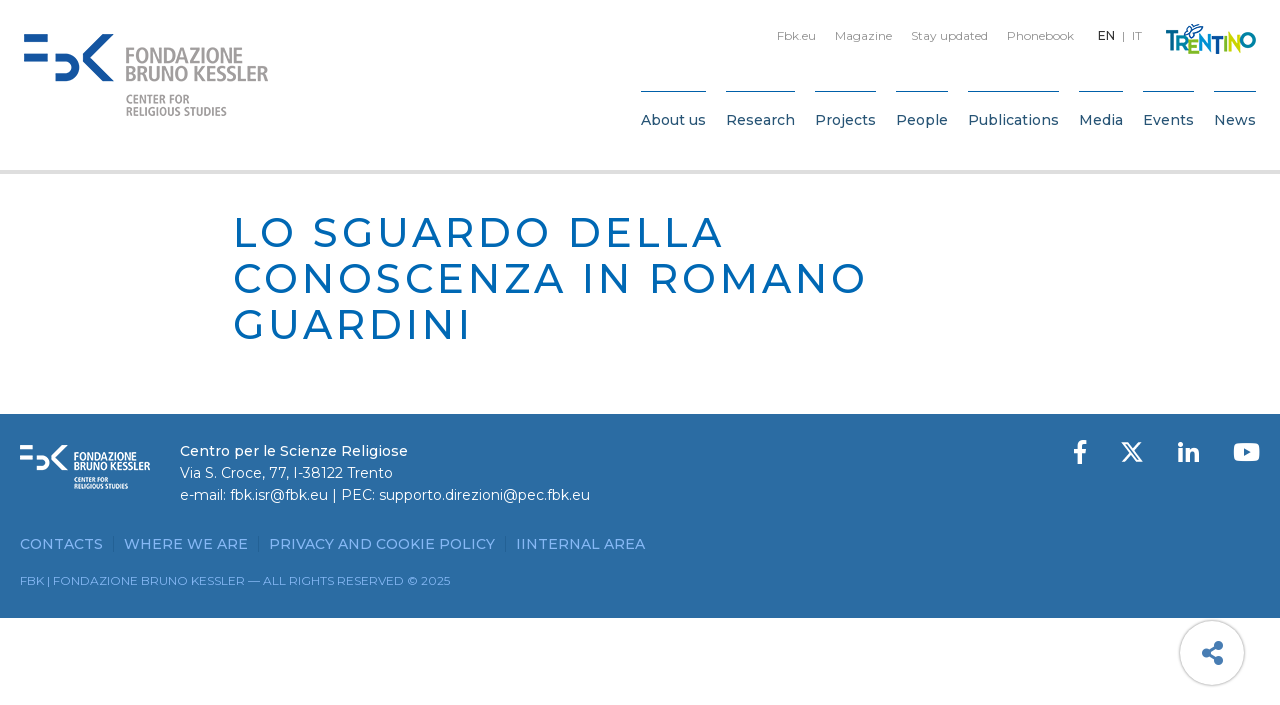

--- FILE ---
content_type: text/html; charset=UTF-8
request_url: https://isr.fbk.eu/en/books/lo-sguardo-della-conoscenza-in-romano-guardini/
body_size: 21456
content:

<!DOCTYPE html>
<html class="no-js" lang="en-US">
	<head>
		<title>Lo sguardo della conoscenza in Romano Guardini - FBK ISR</title>

		<meta charset="UTF-8" />
		<meta name="viewport" content="width=device-width, initial-scale=1.0, user-scalable=no, maximum-scale=1.0" />
		<meta name="apple-mobile-web-app-capable" content="yes" />
		<meta name="apple-mobile-web-app-status-bar-style" content="black" />
		<meta name="format-detection" content="telephone=no" />

		<link rel="shortcut icon" href="https://isr.fbk.eu/wp-content/themes/fbk-isr/backbone/assets/favicon.ico" />

   		<meta name='robots' content='index, follow, max-image-preview:large, max-snippet:-1, max-video-preview:-1' />
	<style>img:is([sizes="auto" i], [sizes^="auto," i]) { contain-intrinsic-size: 3000px 1500px }</style>
	<link rel="alternate" hreflang="en" href="https://isr.fbk.eu/en/books/lo-sguardo-della-conoscenza-in-romano-guardini/" />
<link rel="alternate" hreflang="it" href="https://isr.fbk.eu/it/books/lo-sguardo-della-conoscenza-in-romano-guardini/" />
<link rel="alternate" hreflang="x-default" href="https://isr.fbk.eu/en/books/lo-sguardo-della-conoscenza-in-romano-guardini/" />

	<!-- This site is optimized with the Yoast SEO plugin v26.2 - https://yoast.com/wordpress/plugins/seo/ -->
	<link rel="canonical" href="https://isr.fbk.eu/en/books/lo-sguardo-della-conoscenza-in-romano-guardini/" />
	<meta property="og:locale" content="en_US" />
	<meta property="og:type" content="article" />
	<meta property="og:title" content="Lo sguardo della conoscenza in Romano Guardini" />
	<meta property="og:url" content="https://isr.fbk.eu/en/books/lo-sguardo-della-conoscenza-in-romano-guardini/" />
	<meta property="og:site_name" content="FBK ISR" />
	<meta property="article:modified_time" content="2023-12-13T20:04:40+00:00" />
	<meta name="twitter:card" content="summary_large_image" />
	<meta name="twitter:title" content="Lo sguardo della conoscenza in Romano Guardini" />
	<meta name="twitter:image" content="http://0" />
	<script type="application/ld+json" class="yoast-schema-graph">{"@context":"https://schema.org","@graph":[{"@type":"WebPage","@id":"https://isr.fbk.eu/en/books/lo-sguardo-della-conoscenza-in-romano-guardini/","url":"https://isr.fbk.eu/en/books/lo-sguardo-della-conoscenza-in-romano-guardini/","name":"Lo sguardo della conoscenza in Romano Guardini - FBK ISR","isPartOf":{"@id":"https://isr.fbk.eu/it/#website"},"datePublished":"2019-02-26T04:19:51+00:00","dateModified":"2023-12-13T20:04:40+00:00","breadcrumb":{"@id":"https://isr.fbk.eu/en/books/lo-sguardo-della-conoscenza-in-romano-guardini/#breadcrumb"},"inLanguage":"en-US","potentialAction":[{"@type":"ReadAction","target":["https://isr.fbk.eu/en/books/lo-sguardo-della-conoscenza-in-romano-guardini/"]}]},{"@type":"BreadcrumbList","@id":"https://isr.fbk.eu/en/books/lo-sguardo-della-conoscenza-in-romano-guardini/#breadcrumb","itemListElement":[{"@type":"ListItem","position":1,"name":"Home","item":"https://isr.fbk.eu/en/"},{"@type":"ListItem","position":2,"name":"Books","item":"https://isr.fbk.eu/en/books/"},{"@type":"ListItem","position":3,"name":"Lo sguardo della conoscenza in Romano Guardini"}]},{"@type":"WebSite","@id":"https://isr.fbk.eu/it/#website","url":"https://isr.fbk.eu/it/","name":"FBK ISR","description":"Just another WordPress site","potentialAction":[{"@type":"SearchAction","target":{"@type":"EntryPoint","urlTemplate":"https://isr.fbk.eu/it/?s={search_term_string}"},"query-input":{"@type":"PropertyValueSpecification","valueRequired":true,"valueName":"search_term_string"}}],"inLanguage":"en-US"}]}</script>
	<!-- / Yoast SEO plugin. -->


<link rel='dns-prefetch' href='//fonts.googleapis.com' />
<style>[consent-id]:not(.rcb-content-blocker):not([consent-transaction-complete]):not([consent-visual-use-parent^="children:"]):not([consent-confirm]){opacity:0!important;}
.rcb-content-blocker+.rcb-content-blocker-children-fallback~*{display:none!important;}</style><link rel="preload" href="https://isr.fbk.eu/wp-content/e74e39cf38e658134457f01533bd06dd/dist/916411469.js" as="script" />
<link rel="preload" href="https://isr.fbk.eu/wp-content/e74e39cf38e658134457f01533bd06dd/dist/489496966.js" as="script" />
<link rel="preload" href="https://isr.fbk.eu/wp-content/plugins/real-cookie-banner/public/lib/animate.css/animate.min.css" as="style" />
<script data-cfasync="false" type="text/javascript" defer src="https://isr.fbk.eu/wp-content/e74e39cf38e658134457f01533bd06dd/dist/916411469.js" id="real-cookie-banner-vendor-real-cookie-banner-banner-js"></script>
<script type="application/json" data-skip-lazy-load="js-extra" data-skip-moving="true" data-no-defer nitro-exclude data-alt-type="application/ld+json" data-dont-merge data-wpmeteor-nooptimize="true" data-cfasync="false" id="ac5b061899717f65f5bf6b31985e6b7ee1-js-extra">{"slug":"real-cookie-banner","textDomain":"real-cookie-banner","version":"5.2.5","restUrl":"https:\/\/isr.fbk.eu\/en\/wp-json\/real-cookie-banner\/v1\/","restNamespace":"real-cookie-banner\/v1","restPathObfuscateOffset":"e2656f9c3527c622","restRoot":"https:\/\/isr.fbk.eu\/en\/wp-json\/","restQuery":{"_v":"5.2.5","_locale":"user","_dataLocale":"en"},"restNonce":"62ef6deac9","restRecreateNonceEndpoint":"https:\/\/isr.fbk.eu\/wp-admin\/admin-ajax.php?action=rest-nonce","publicUrl":"https:\/\/isr.fbk.eu\/wp-content\/plugins\/real-cookie-banner\/public\/","chunkFolder":"dist","chunksLanguageFolder":"https:\/\/isr.fbk.eu\/wp-content\/languages\/mo-cache\/real-cookie-banner\/","chunks":{},"others":{"customizeValuesBanner":"{\"layout\":{\"type\":\"banner\",\"maxHeightEnabled\":true,\"maxHeight\":740,\"dialogMaxWidth\":530,\"dialogPosition\":\"middleCenter\",\"dialogMargin\":[0,0,0,0],\"bannerPosition\":\"bottom\",\"bannerMaxWidth\":1280,\"dialogBorderRadius\":3,\"borderRadius\":5,\"animationIn\":\"slideInUp\",\"animationInDuration\":500,\"animationInOnlyMobile\":true,\"animationOut\":\"none\",\"animationOutDuration\":500,\"animationOutOnlyMobile\":true,\"overlay\":false,\"overlayBg\":\"#000000\",\"overlayBgAlpha\":38,\"overlayBlur\":2},\"decision\":{\"acceptAll\":\"button\",\"acceptEssentials\":\"button\",\"showCloseIcon\":true,\"acceptIndividual\":\"link\",\"buttonOrder\":\"all,essential,save,individual\",\"showGroups\":false,\"groupsFirstView\":false,\"saveButton\":\"always\"},\"design\":{\"bg\":\"#ffffff\",\"textAlign\":\"left\",\"linkTextDecoration\":\"underline\",\"borderWidth\":0,\"borderColor\":\"#ffffff\",\"fontSize\":14,\"fontColor\":\"#333333\",\"fontInheritFamily\":true,\"fontFamily\":\"Arial, Helvetica, sans-serif\",\"fontWeight\":\"normal\",\"boxShadowEnabled\":true,\"boxShadowOffsetX\":0,\"boxShadowOffsetY\":0,\"boxShadowBlurRadius\":17,\"boxShadowSpreadRadius\":0,\"boxShadowColor\":\"#000000\",\"boxShadowColorAlpha\":20},\"headerDesign\":{\"inheritBg\":true,\"bg\":\"#f4f4f4\",\"inheritTextAlign\":true,\"textAlign\":\"center\",\"padding\":[17,20,15,20],\"logo\":\"\",\"logoRetina\":\"\",\"logoMaxHeight\":40,\"logoPosition\":\"left\",\"logoMargin\":[5,15,5,15],\"fontSize\":20,\"fontColor\":\"#2b2b2b\",\"fontInheritFamily\":true,\"fontFamily\":\"Arial, Helvetica, sans-serif\",\"fontWeight\":\"normal\",\"borderWidth\":1,\"borderColor\":\"#efefef\"},\"bodyDesign\":{\"padding\":[15,20,5,20],\"descriptionInheritFontSize\":true,\"descriptionFontSize\":13,\"dottedGroupsInheritFontSize\":true,\"dottedGroupsFontSize\":13,\"dottedGroupsBulletColor\":\"#15779b\",\"teachingsInheritTextAlign\":true,\"teachingsTextAlign\":\"center\",\"teachingsSeparatorActive\":true,\"teachingsSeparatorWidth\":50,\"teachingsSeparatorHeight\":1,\"teachingsSeparatorColor\":\"#15779b\",\"teachingsInheritFontSize\":false,\"teachingsFontSize\":12,\"teachingsInheritFontColor\":false,\"teachingsFontColor\":\"#7c7c7c\",\"accordionMargin\":[10,0,5,0],\"accordionPadding\":[5,10,5,10],\"accordionArrowType\":\"outlined\",\"accordionArrowColor\":\"#15779b\",\"accordionBg\":\"#ffffff\",\"accordionActiveBg\":\"#f9f9f9\",\"accordionHoverBg\":\"#efefef\",\"accordionBorderWidth\":1,\"accordionBorderColor\":\"#efefef\",\"accordionTitleFontSize\":12,\"accordionTitleFontColor\":\"#2b2b2b\",\"accordionTitleFontWeight\":\"normal\",\"accordionDescriptionMargin\":[5,0,0,0],\"accordionDescriptionFontSize\":12,\"accordionDescriptionFontColor\":\"#757575\",\"accordionDescriptionFontWeight\":\"normal\",\"acceptAllOneRowLayout\":false,\"acceptAllPadding\":[10,10,10,10],\"acceptAllBg\":\"#0068b4\",\"acceptAllTextAlign\":\"center\",\"acceptAllFontSize\":18,\"acceptAllFontColor\":\"#ffffff\",\"acceptAllFontWeight\":\"normal\",\"acceptAllBorderWidth\":0,\"acceptAllBorderColor\":\"#000000\",\"acceptAllHoverBg\":\"#0068b4\",\"acceptAllHoverFontColor\":\"#ffffff\",\"acceptAllHoverBorderColor\":\"#000000\",\"acceptEssentialsUseAcceptAll\":true,\"acceptEssentialsButtonType\":\"\",\"acceptEssentialsPadding\":[10,10,10,10],\"acceptEssentialsBg\":\"#efefef\",\"acceptEssentialsTextAlign\":\"center\",\"acceptEssentialsFontSize\":18,\"acceptEssentialsFontColor\":\"#0a0a0a\",\"acceptEssentialsFontWeight\":\"normal\",\"acceptEssentialsBorderWidth\":0,\"acceptEssentialsBorderColor\":\"#000000\",\"acceptEssentialsHoverBg\":\"#e8e8e8\",\"acceptEssentialsHoverFontColor\":\"#000000\",\"acceptEssentialsHoverBorderColor\":\"#000000\",\"acceptIndividualPadding\":[5,5,5,5],\"acceptIndividualBg\":\"#ffffff\",\"acceptIndividualTextAlign\":\"center\",\"acceptIndividualFontSize\":15,\"acceptIndividualFontColor\":\"#0068b4\",\"acceptIndividualFontWeight\":\"normal\",\"acceptIndividualBorderWidth\":0,\"acceptIndividualBorderColor\":\"#000000\",\"acceptIndividualHoverBg\":\"#ffffff\",\"acceptIndividualHoverFontColor\":\"#0050c1\",\"acceptIndividualHoverBorderColor\":\"#000000\"},\"footerDesign\":{\"poweredByLink\":true,\"inheritBg\":false,\"bg\":\"#fcfcfc\",\"inheritTextAlign\":true,\"textAlign\":\"center\",\"padding\":[10,20,12,20],\"fontSize\":14,\"fontColor\":\"#7c7c7c\",\"fontInheritFamily\":true,\"fontFamily\":\"Arial, Helvetica, sans-serif\",\"fontWeight\":\"normal\",\"hoverFontColor\":\"#2b2b2b\",\"borderWidth\":1,\"borderColor\":\"#efefef\",\"languageSwitcher\":\"flags\"},\"texts\":{\"headline\":\"Privacy preferences\",\"description\":\"FBK does not use any user profiling technique, but only technical cookies necessary for the normal functioning of the website and statistical tools. However, be careful if you use functions interacting with social networks, because these could track your navigation with their cookies.<br \\\/><br \\\/>The data processing may take place with your consent or on the basis of a legitimate interest, which you can object to in the privacy settings. You have the right not to consent and to change or revoke your consent at a later time. For more information on the use of your data, please visit our {{privacyPolicy}}privacy policy{{\\\/privacyPolicy}}.\",\"acceptAll\":\"Accept all\",\"acceptEssentials\":\"Continue without consent\",\"acceptIndividual\":\"Set privacy settings individually\",\"poweredBy\":\"1\",\"dataProcessingInUnsafeCountries\":\"Some services process personal data in unsecure third countries. By consenting to the use of these services, you also consent to the processing of your data in these unsecure third countries in accordance with {{legalBasis}}. This involves risks that your data will be processed by authorities for control and monitoring purposes, perhaps without the possibility of a legal recourse.\",\"ageNoticeBanner\":\"You are under {{minAge}} years old? Then you cannot consent to optional services. Ask your parents or legal guardians to agree to these services with you.\",\"ageNoticeBlocker\":\"You are under {{minAge}} years old? Unfortunately, you are not permitted to consent to this service to view this content. Please ask your parents or guardians to agree to the service with you!\",\"listServicesNotice\":\"By accepting all services, you allow {{services}} to be loaded. These services are divided into groups {{serviceGroups}} according to their purpose (belonging marked with superscript numbers).\",\"listServicesLegitimateInterestNotice\":\"In addition, {{services}} are loaded based on a legitimate interest.\",\"consentForwardingExternalHosts\":\"Your consent is also applicable on {{websites}}.\",\"blockerHeadline\":\"{{name}} blocked due to privacy settings\",\"blockerLinkShowMissing\":\"Show all services you still need to agree to\",\"blockerLoadButton\":\"Accept services and load content\",\"blockerAcceptInfo\":\"Loading the blocked content will adjust your privacy settings. Content from this service will not be blocked in the future.\",\"stickyHistory\":\"Privacy settings history\",\"stickyRevoke\":\"Revoke consents\",\"stickyRevokeSuccessMessage\":\"You have successfully revoked consent for services with its cookies and personal data processing. The page will be reloaded now!\",\"stickyChange\":\"Change privacy settings\"},\"individualLayout\":{\"inheritDialogMaxWidth\":false,\"dialogMaxWidth\":970,\"inheritBannerMaxWidth\":false,\"bannerMaxWidth\":1980,\"descriptionTextAlign\":\"left\"},\"group\":{\"checkboxBg\":\"#f0f0f0\",\"checkboxBorderWidth\":1,\"checkboxBorderColor\":\"#d2d2d2\",\"checkboxActiveColor\":\"#ffffff\",\"checkboxActiveBg\":\"#0068b4\",\"checkboxActiveBorderColor\":\"#0068b4\",\"groupInheritBg\":true,\"groupBg\":\"#f4f4f4\",\"groupPadding\":[15,15,15,15],\"groupSpacing\":10,\"groupBorderRadius\":5,\"groupBorderWidth\":1,\"groupBorderColor\":\"#f4f4f4\",\"headlineFontSize\":16,\"headlineFontWeight\":\"normal\",\"headlineFontColor\":\"#2b2b2b\",\"descriptionFontSize\":14,\"descriptionFontColor\":\"#333333\",\"linkColor\":\"#333333\",\"linkHoverColor\":\"#2b2b2b\",\"detailsHideLessRelevant\":true},\"saveButton\":{\"useAcceptAll\":true,\"type\":\"button\",\"padding\":[10,10,10,10],\"bg\":\"#efefef\",\"textAlign\":\"center\",\"fontSize\":18,\"fontColor\":\"#0a0a0a\",\"fontWeight\":\"normal\",\"borderWidth\":0,\"borderColor\":\"#000000\",\"hoverBg\":\"#e8e8e8\",\"hoverFontColor\":\"#000000\",\"hoverBorderColor\":\"#000000\"},\"individualTexts\":{\"headline\":\"Individual privacy preferences\",\"description\":\"We use cookies and similar technologies on our website and process your personal data (e.g. IP address), for example, to personalize content and ads, to integrate media from third-party providers or to analyze traffic on our website. Data processing may also happen as a result of cookies being set. We share this data with third parties that we name in the privacy settings.<br \\\/><br \\\/>The data processing may take place with your consent or on the basis of a legitimate interest, which you can object to in the privacy settings. You have the right not to consent and to change or revoke your consent at a later time. For more information on the use of your data, please visit our {{privacyPolicy}}privacy policy{{\\\/privacyPolicy}}.<br \\\/><br \\\/>Below you will find an overview of all services used by this website. You can view detailed information about each service and agree to them individually or exercise your right to object.\",\"save\":\"Save custom choices\",\"showMore\":\"Show service information\",\"hideMore\":\"Hide service information\",\"postamble\":\"\"},\"mobile\":{\"enabled\":true,\"maxHeight\":400,\"hideHeader\":false,\"alignment\":\"bottom\",\"scalePercent\":90,\"scalePercentVertical\":-50},\"sticky\":{\"enabled\":false,\"animationsEnabled\":true,\"alignment\":\"left\",\"bubbleBorderRadius\":50,\"icon\":\"fingerprint\",\"iconCustom\":\"\",\"iconCustomRetina\":\"\",\"iconSize\":30,\"iconColor\":\"#ffffff\",\"bubbleMargin\":[10,20,20,20],\"bubblePadding\":15,\"bubbleBg\":\"#15779b\",\"bubbleBorderWidth\":0,\"bubbleBorderColor\":\"#10556f\",\"boxShadowEnabled\":true,\"boxShadowOffsetX\":0,\"boxShadowOffsetY\":2,\"boxShadowBlurRadius\":5,\"boxShadowSpreadRadius\":1,\"boxShadowColor\":\"#105b77\",\"boxShadowColorAlpha\":40,\"bubbleHoverBg\":\"#ffffff\",\"bubbleHoverBorderColor\":\"#000000\",\"hoverIconColor\":\"#000000\",\"hoverIconCustom\":\"\",\"hoverIconCustomRetina\":\"\",\"menuFontSize\":16,\"menuBorderRadius\":5,\"menuItemSpacing\":10,\"menuItemPadding\":[5,10,5,10]},\"customCss\":{\"css\":\"\",\"antiAdBlocker\":\"y\"}}","isPro":false,"showProHints":false,"proUrl":"https:\/\/devowl.io\/go\/real-cookie-banner?source=rcb-lite","showLiteNotice":true,"frontend":{"groups":"[{\"id\":600,\"name\":\"Essential\",\"slug\":\"essential\",\"description\":\"Essential services are required for the basic functionality of the website. They only contain technically necessary services. These services cannot be objected to.\",\"isEssential\":true,\"isDefault\":false,\"items\":[{\"id\":20170,\"name\":\"Real Cookie Banner\",\"purpose\":\"Real Cookie Banner asks website visitors for consent to set cookies and process personal data. For this purpose, a UUID (pseudonymous identification of the user) is assigned to each website visitor, which is valid until the cookie expires to store the consent. Cookies are used to test whether cookies can be set, to store reference to documented consent. Consent is collected once per language.\",\"providerContact\":{\"phone\":\"\",\"email\":\"\",\"link\":\"\"},\"isProviderCurrentWebsite\":true,\"provider\":\"FBK ISR\",\"uniqueName\":\"real-cookie-banner\",\"isEmbeddingOnlyExternalResources\":false,\"legalBasis\":\"legal-requirement\",\"dataProcessingInCountries\":[],\"dataProcessingInCountriesSpecialTreatments\":[],\"technicalDefinitions\":[{\"type\":\"http\",\"name\":\"real_cookie_banner*\",\"host\":\".fbk.eu\",\"duration\":0,\"durationUnit\":\"d\",\"isSessionDuration\":false,\"purpose\":\"\"},{\"type\":\"http\",\"name\":\"real_cookie_banner*-tcf\",\"host\":\".fbk.eu\",\"duration\":0,\"durationUnit\":\"d\",\"isSessionDuration\":false,\"purpose\":\"\"},{\"type\":\"http\",\"name\":\"real_cookie_banner-test\",\"host\":\".fbk.eu\",\"duration\":0,\"durationUnit\":\"d\",\"isSessionDuration\":false,\"purpose\":\"\"}],\"codeDynamics\":[],\"providerPrivacyPolicyUrl\":\"https:\\\/\\\/www.fbk.eu\\\/en\\\/privacy-cookie\\\/\",\"providerLegalNoticeUrl\":\"\",\"tagManagerOptInEventName\":\"\",\"tagManagerOptOutEventName\":\"\",\"googleConsentModeConsentTypes\":[],\"executePriority\":10,\"codeOptIn\":\"\",\"executeCodeOptInWhenNoTagManagerConsentIsGiven\":false,\"codeOptOut\":\"\",\"executeCodeOptOutWhenNoTagManagerConsentIsGiven\":false,\"deleteTechnicalDefinitionsAfterOptOut\":false,\"codeOnPageLoad\":\"\",\"presetId\":\"real-cookie-banner\"}]},{\"id\":601,\"name\":\"Functional\",\"slug\":\"functional\",\"description\":\"Functional services are necessary to provide features beyond the essential functionality such as prettier fonts, video playback or interactive web 2.0 features. Content from e.g. video platforms and social media platforms are blocked by default, and can be consented to. If the service is agreed to, this content is loaded automatically without further manual consent.\",\"isEssential\":false,\"isDefault\":false,\"items\":[{\"id\":20172,\"name\":\"YouTube\",\"purpose\":\"YouTube allows embedding content posted on youtube.com directly into websites. The cookies are used to collect visited websites and detailed statistics about the user behaviour. This data can be linked to the data of users registered on youtube.com and google.com or localized versions of these services.\",\"providerContact\":{\"phone\":\"\",\"email\":\"\",\"link\":\"\"},\"isProviderCurrentWebsite\":false,\"provider\":\"Google Ireland Limited\",\"uniqueName\":\"youtube\",\"isEmbeddingOnlyExternalResources\":false,\"legalBasis\":\"consent\",\"dataProcessingInCountries\":[],\"dataProcessingInCountriesSpecialTreatments\":[],\"technicalDefinitions\":[{\"type\":\"http\",\"name\":\"SIDCC\",\"host\":\".youtube.com\",\"duration\":1,\"durationUnit\":\"y\",\"isSessionDuration\":false,\"purpose\":\"\"},{\"type\":\"http\",\"name\":\"__Secure-3PAPISID\",\"host\":\".youtube.com\",\"duration\":2,\"durationUnit\":\"y\",\"isSessionDuration\":false,\"purpose\":\"\"},{\"type\":\"http\",\"name\":\"__Secure-APISID\",\"host\":\".youtube.com\",\"duration\":1,\"durationUnit\":\"mo\",\"isSessionDuration\":false,\"purpose\":\"\"},{\"type\":\"http\",\"name\":\"SAPISID\",\"host\":\".youtube.com\",\"duration\":2,\"durationUnit\":\"y\",\"isSessionDuration\":false,\"purpose\":\"\"},{\"type\":\"http\",\"name\":\"SSID\",\"host\":\".youtube.com\",\"duration\":2,\"durationUnit\":\"y\",\"isSessionDuration\":false,\"purpose\":\"\"},{\"type\":\"http\",\"name\":\"1P_JAR\",\"host\":\".youtube.com\",\"duration\":1,\"durationUnit\":\"mo\",\"isSessionDuration\":false,\"purpose\":\"\"},{\"type\":\"http\",\"name\":\"SEARCH_SAMESITE\",\"host\":\".youtube.com\",\"duration\":6,\"durationUnit\":\"mo\",\"isSessionDuration\":false,\"purpose\":\"\"},{\"type\":\"http\",\"name\":\"YSC\",\"host\":\".youtube.com\",\"duration\":0,\"durationUnit\":\"y\",\"isSessionDuration\":true,\"purpose\":\"\"},{\"type\":\"http\",\"name\":\"LOGIN_INFO\",\"host\":\".youtube.com\",\"duration\":2,\"durationUnit\":\"y\",\"isSessionDuration\":false,\"purpose\":\"\"},{\"type\":\"http\",\"name\":\"HSID\",\"host\":\".youtube.com\",\"duration\":2,\"durationUnit\":\"y\",\"isSessionDuration\":false,\"purpose\":\"\"},{\"type\":\"http\",\"name\":\"VISITOR_INFO1_LIVE\",\"host\":\".youtube.com\",\"duration\":6,\"durationUnit\":\"mo\",\"isSessionDuration\":false,\"purpose\":\"\"},{\"type\":\"http\",\"name\":\"CONSENT\",\"host\":\".youtube.com\",\"duration\":18,\"durationUnit\":\"y\",\"isSessionDuration\":false,\"purpose\":\"\"},{\"type\":\"http\",\"name\":\"__Secure-SSID\",\"host\":\".youtube.com\",\"duration\":1,\"durationUnit\":\"mo\",\"isSessionDuration\":false,\"purpose\":\"\"},{\"type\":\"http\",\"name\":\"__Secure-HSID\",\"host\":\".youtube.com\",\"duration\":1,\"durationUnit\":\"mo\",\"isSessionDuration\":false,\"purpose\":\"\"},{\"type\":\"http\",\"name\":\"APISID\",\"host\":\".youtube.com\",\"duration\":2,\"durationUnit\":\"y\",\"isSessionDuration\":false,\"purpose\":\"\"},{\"type\":\"http\",\"name\":\"__Secure-3PSID\",\"host\":\".youtube.com\",\"duration\":2,\"durationUnit\":\"y\",\"isSessionDuration\":false,\"purpose\":\"\"},{\"type\":\"http\",\"name\":\"PREF\",\"host\":\".youtube.com\",\"duration\":8,\"durationUnit\":\"mo\",\"isSessionDuration\":false,\"purpose\":\"\"},{\"type\":\"http\",\"name\":\"SID\",\"host\":\".youtube.com\",\"duration\":2,\"durationUnit\":\"y\",\"isSessionDuration\":false,\"purpose\":\"\"},{\"type\":\"http\",\"name\":\"s_gl\",\"host\":\".youtube.com\",\"duration\":0,\"durationUnit\":\"y\",\"isSessionDuration\":true,\"purpose\":\"\"},{\"type\":\"http\",\"name\":\"SIDCC\",\"host\":\".google.com\",\"duration\":1,\"durationUnit\":\"y\",\"isSessionDuration\":false,\"purpose\":\"\"},{\"type\":\"http\",\"name\":\"__Secure-3PAPISID\",\"host\":\".google.com\",\"duration\":2,\"durationUnit\":\"y\",\"isSessionDuration\":false,\"purpose\":\"\"},{\"type\":\"http\",\"name\":\"SAPISID\",\"host\":\".google.com\",\"duration\":2,\"durationUnit\":\"y\",\"isSessionDuration\":false,\"purpose\":\"\"},{\"type\":\"http\",\"name\":\"APISID\",\"host\":\".google.com\",\"duration\":2,\"durationUnit\":\"y\",\"isSessionDuration\":false,\"purpose\":\"\"},{\"type\":\"http\",\"name\":\"SSID\",\"host\":\".google.com\",\"duration\":2,\"durationUnit\":\"y\",\"isSessionDuration\":false,\"purpose\":\"\"},{\"type\":\"http\",\"name\":\"HSID\",\"host\":\".google.com\",\"duration\":2,\"durationUnit\":\"y\",\"isSessionDuration\":false,\"purpose\":\"\"},{\"type\":\"http\",\"name\":\"__Secure-3PSID\",\"host\":\".google.com\",\"duration\":2,\"durationUnit\":\"y\",\"isSessionDuration\":false,\"purpose\":\"\"},{\"type\":\"http\",\"name\":\"SID\",\"host\":\".google.com\",\"duration\":2,\"durationUnit\":\"y\",\"isSessionDuration\":false,\"purpose\":\"\"},{\"type\":\"http\",\"name\":\"CONSENT\",\"host\":\".google.com\",\"duration\":18,\"durationUnit\":\"y\",\"isSessionDuration\":false,\"purpose\":\"\"},{\"type\":\"http\",\"name\":\"NID\",\"host\":\".google.com\",\"duration\":6,\"durationUnit\":\"mo\",\"isSessionDuration\":false,\"purpose\":\"\"},{\"type\":\"http\",\"name\":\"1P_JAR\",\"host\":\".google.com\",\"duration\":1,\"durationUnit\":\"mo\",\"isSessionDuration\":false,\"purpose\":\"\"},{\"type\":\"http\",\"name\":\"DV\",\"host\":\"www.google.com\",\"duration\":1,\"durationUnit\":\"m\",\"isSessionDuration\":false,\"purpose\":\"\"}],\"codeDynamics\":[],\"providerPrivacyPolicyUrl\":\"https:\\\/\\\/policies.google.com\\\/privacy\",\"providerLegalNoticeUrl\":\"\",\"tagManagerOptInEventName\":\"\",\"tagManagerOptOutEventName\":\"\",\"googleConsentModeConsentTypes\":[],\"executePriority\":10,\"codeOptIn\":\"\",\"executeCodeOptInWhenNoTagManagerConsentIsGiven\":false,\"codeOptOut\":\"\",\"executeCodeOptOutWhenNoTagManagerConsentIsGiven\":false,\"deleteTechnicalDefinitionsAfterOptOut\":false,\"codeOnPageLoad\":\"\",\"presetId\":\"youtube\"}]},{\"id\":602,\"name\":\"Statistics\",\"slug\":\"statistics\",\"description\":\"Statistics services are needed to collect pseudonymous data about the visitors of the website. The data enables us to understand visitors better and to optimize the website.\",\"isEssential\":false,\"isDefault\":false,\"items\":[{\"id\":20171,\"name\":\"Matomo\",\"purpose\":\"Matomo is a service to create detailed statistics about the user behaviour on the website. Cookies are used to differentiate users and to link data from multiple page views.\",\"providerContact\":{\"phone\":\"\",\"email\":\"\",\"link\":\"\"},\"isProviderCurrentWebsite\":true,\"provider\":\"FBK\",\"uniqueName\":\"matomo\",\"isEmbeddingOnlyExternalResources\":false,\"legalBasis\":\"consent\",\"dataProcessingInCountries\":[],\"dataProcessingInCountriesSpecialTreatments\":[],\"technicalDefinitions\":[{\"type\":\"http\",\"name\":\"_pk_id.*\",\"host\":\"isr.fbk.eu\",\"duration\":13,\"durationUnit\":\"y\",\"isSessionDuration\":false,\"purpose\":\"\"},{\"type\":\"http\",\"name\":\"_pk_ref.*\",\"host\":\"isr.fbk.eu\",\"duration\":6,\"durationUnit\":\"y\",\"isSessionDuration\":false,\"purpose\":\"\"},{\"type\":\"http\",\"name\":\"_pk_ses.*\",\"host\":\"isr.fbk.eu\",\"duration\":30,\"durationUnit\":\"y\",\"isSessionDuration\":false,\"purpose\":\"\"},{\"type\":\"http\",\"name\":\"_pk_cvar.*\",\"host\":\"isr.fbk.eu\",\"duration\":30,\"durationUnit\":\"y\",\"isSessionDuration\":false,\"purpose\":\"\"},{\"type\":\"http\",\"name\":\"_pk_hsr.*\",\"host\":\"isr.fbk.eu\",\"duration\":30,\"durationUnit\":\"y\",\"isSessionDuration\":false,\"purpose\":\"\"},{\"type\":\"http\",\"name\":\"_pk_testcookie.*\",\"host\":\"isr.fbk.eu\",\"duration\":0,\"durationUnit\":\"y\",\"isSessionDuration\":true,\"purpose\":\"\"},{\"type\":\"http\",\"name\":\"mtm_consent\",\"host\":\"isr.fbk.eu\",\"duration\":1,\"durationUnit\":\"y\",\"isSessionDuration\":false,\"purpose\":\"\"}],\"codeDynamics\":[],\"providerPrivacyPolicyUrl\":\"https:\\\/\\\/www.fbk.eu\\\/en\\\/privacy-cookie\\\/\",\"providerLegalNoticeUrl\":\"\",\"tagManagerOptInEventName\":\"\",\"tagManagerOptOutEventName\":\"\",\"googleConsentModeConsentTypes\":[],\"executePriority\":10,\"codeOptIn\":\"base64-encoded:[base64]\",\"executeCodeOptInWhenNoTagManagerConsentIsGiven\":false,\"codeOptOut\":\"base64-encoded:PHNjcmlwdD4KICAgIHZhciBfcGFxID0gd2luZG93Ll9wYXE7CiAgICBpZiAoX3BhcSkgewogICAgICAgIF9wYXEucHVzaChbImRpc2FibGVDb29raWVzIl0pOwogICAgfQo8L3NjcmlwdD4=\",\"executeCodeOptOutWhenNoTagManagerConsentIsGiven\":false,\"deleteTechnicalDefinitionsAfterOptOut\":true,\"codeOnPageLoad\":\"\",\"presetId\":\"\"}]}]","links":[{"id":20757,"label":"Privacy policy","pageType":"privacyPolicy","isExternalUrl":true,"pageId":0,"url":"https:\/\/www.fbk.eu\/it\/privacy-cookies-policy\/","hideCookieBanner":true,"isTargetBlank":true}],"websiteOperator":{"address":"","country":"","contactEmail":"base64-encoded:aGVsbG9AYXJ0aWNhbGFiLmNvbQ==","contactPhone":"","contactFormUrl":false},"blocker":[{"id":20173,"name":"YouTube","description":"","rules":["*youtube.com*","*youtu.be*","*youtube-nocookie.com*","*ytimg.com*","*apis.google.com\/js\/platform.js*","div[class*=\"g-ytsubscribe\"]","*youtube.com\/subscribe_embed*","div[data-settings:matchesUrl()]","script[id=\"uael-video-subscribe-js\"]","div[class*=\"elementor-widget-premium-addon-video-box\"][data-settings*=\"youtube\"]","div[class*=\"td_wrapper_playlist_player_youtube\"]","*wp-content\/plugins\/wp-youtube-lyte\/lyte\/lyte-min.js*","*wp-content\/plugins\/youtube-embed-plus\/scripts\/*","*wp-content\/plugins\/youtube-embed-plus-pro\/scripts\/*","div[id^=\"epyt_gallery\"]","div[class*=\"tcb-yt-bg\"]","a[href*=\"youtube.com\"][rel=\"wp-video-lightbox\"]","lite-youtube[videoid]","a[href*=\"youtube.com\"][class*=\"awb-lightbox\"]","div[data-elementor-lightbox*=\"youtube.com\"]","div[class*=\"w-video\"][onclick*=\"youtube.com\"]","new OUVideo({*type:*yt","*\/wp-content\/plugins\/streamtube-core\/public\/assets\/vendor\/video.js\/youtube*","video-js[data-setup:matchesUrl()][data-player-id]","a[data-youtube:delegateClick()]","spidochetube","div[class*=\"spidochetube\"]","div[id^=\"eaelsv-player\"][data-plyr-provider=\"youtube\":visualParent(value=.elementor-widget-container)]"],"criteria":"services","tcfVendors":[],"tcfPurposes":[1],"services":[20172],"isVisual":true,"visualType":"default","visualMediaThumbnail":"0","visualContentType":"","isVisualDarkMode":false,"visualBlur":0,"visualDownloadThumbnail":false,"visualHeroButtonText":"","shouldForceToShowVisual":false,"presetId":"youtube","visualThumbnail":null}],"languageSwitcher":[{"name":"English","current":true,"flag":"https:\/\/isr.fbk.eu\/wp-content\/plugins\/sitepress-multilingual-cms\/res\/flags\/en.png","url":"https:\/\/isr.fbk.eu\/en\/books\/lo-sguardo-della-conoscenza-in-romano-guardini\/","locale":"en"},{"name":"Italiano","current":false,"flag":"https:\/\/isr.fbk.eu\/wp-content\/plugins\/sitepress-multilingual-cms\/res\/flags\/it.png","url":"https:\/\/isr.fbk.eu\/it\/books\/lo-sguardo-della-conoscenza-in-romano-guardini\/","locale":"it"}],"predefinedDataProcessingInSafeCountriesLists":{"GDPR":["AT","BE","BG","HR","CY","CZ","DK","EE","FI","FR","DE","GR","HU","IE","IS","IT","LI","LV","LT","LU","MT","NL","NO","PL","PT","RO","SK","SI","ES","SE"],"DSG":["CH"],"GDPR+DSG":[],"ADEQUACY_EU":["AD","AR","CA","FO","GG","IL","IM","JP","JE","NZ","KR","CH","GB","UY","US"],"ADEQUACY_CH":["DE","AD","AR","AT","BE","BG","CA","CY","HR","DK","ES","EE","FI","FR","GI","GR","GG","HU","IM","FO","IE","IS","IL","IT","JE","LV","LI","LT","LU","MT","MC","NO","NZ","NL","PL","PT","CZ","RO","GB","SK","SI","SE","UY","US"]},"decisionCookieName":"real_cookie_banner-v:3_blog:1_path:54872f6-lang:en","revisionHash":"28ea3ae64a4a11c31537b6a7e6c3ce06","territorialLegalBasis":["gdpr-eprivacy"],"setCookiesViaManager":"none","isRespectDoNotTrack":true,"failedConsentDocumentationHandling":"essentials","isAcceptAllForBots":true,"isDataProcessingInUnsafeCountries":false,"isAgeNotice":false,"ageNoticeAgeLimit":16,"isListServicesNotice":true,"isBannerLessConsent":false,"isTcf":false,"isGcm":false,"isGcmListPurposes":false,"hasLazyData":false},"anonymousContentUrl":"https:\/\/isr.fbk.eu\/wp-content\/e74e39cf38e658134457f01533bd06dd\/dist\/","anonymousHash":"e74e39cf38e658134457f01533bd06dd","hasDynamicPreDecisions":false,"isLicensed":true,"isDevLicense":false,"multilingualSkipHTMLForTag":"","isCurrentlyInTranslationEditorPreview":false,"defaultLanguage":"en","currentLanguage":"en","activeLanguages":["en","it"],"context":"lang:en","iso3166OneAlpha2":{"AF":"Afghanistan","AX":"Aland Islands","AL":"Albania","DZ":"Algeria","AS":"American Samoa","AD":"Andorra","AO":"Angola","AI":"Anguilla","AQ":"Antarctica","AG":"Antigua And Barbuda","AR":"Argentina","AM":"Armenia","AW":"Aruba","AU":"Australia","AT":"Austria","AZ":"Azerbaijan","BS":"Bahamas","BH":"Bahrain","BD":"Bangladesh","BB":"Barbados","BY":"Belarus","BE":"Belgium","BZ":"Belize","BJ":"Benin","BM":"Bermuda","BT":"Bhutan","BO":"Bolivia","BA":"Bosnia And Herzegovina","BW":"Botswana","BV":"Bouvet Island","BR":"Brazil","IO":"British Indian Ocean Territory","BN":"Brunei Darussalam","BG":"Bulgaria","BF":"Burkina Faso","BI":"Burundi","KH":"Cambodia","CM":"Cameroon","CA":"Canada","CV":"Cape Verde","KY":"Cayman Islands","CF":"Central African Republic","TD":"Chad","CL":"Chile","CN":"China","CX":"Christmas Island","CC":"Cocos (Keeling) Islands","CO":"Colombia","KM":"Comoros","CG":"Congo","CD":"Congo, Democratic Republic","CK":"Cook Islands","CR":"Costa Rica","CI":"Cote D'Ivoire","HR":"Croatia","CU":"Cuba","CY":"Cyprus","CZ":"Czech Republic","DK":"Denmark","DJ":"Djibouti","DM":"Dominica","DO":"Dominican Republic","EC":"Ecuador","EG":"Egypt","SV":"El Salvador","GQ":"Equatorial Guinea","ER":"Eritrea","EE":"Estonia","ET":"Ethiopia","FK":"Falkland Islands (Malvinas)","FO":"Faroe Islands","FM":"Federated States Of Micronesia","FJ":"Fiji","FI":"Finland","FR":"France","GF":"French Guiana","PF":"French Polynesia","TF":"French Southern and Antarctic Lands","GA":"Gabon","GM":"Gambia","GE":"Georgia","DE":"Germany","GH":"Ghana","GI":"Gibraltar","GR":"Greece","GL":"Greenland","GD":"Grenada","GP":"Guadeloupe","GU":"Guam","GT":"Guatemala","GG":"Guernsey","GN":"Guinea","GW":"Guinea-Bissau","GY":"Guyana","HT":"Haiti","HM":"Heard Island & Mcdonald Islands","VA":"Holy See (Vatican City State)","HN":"Honduras","HK":"Hong Kong","HU":"Hungary","IS":"Iceland","IN":"India","ID":"Indonesia","IR":"Iran, Islamic Republic Of","IQ":"Iraq","IE":"Ireland","IM":"Isle Of Man","IL":"Israel","IT":"Italy","JM":"Jamaica","JP":"Japan","JE":"Jersey","JO":"Jordan","KZ":"Kazakhstan","KE":"Kenya","KI":"Kiribati","KR":"Korea","KW":"Kuwait","KG":"Kyrgyzstan","LA":"Lao People's Democratic Republic","LV":"Latvia","LB":"Lebanon","LS":"Lesotho","LR":"Liberia","LY":"Libyan Arab Jamahiriya","LI":"Liechtenstein","LT":"Lithuania","LU":"Luxembourg","MO":"Macao","MK":"Macedonia","MG":"Madagascar","MW":"Malawi","MY":"Malaysia","MV":"Maldives","ML":"Mali","MT":"Malta","MH":"Marshall Islands","MQ":"Martinique","MR":"Mauritania","MU":"Mauritius","YT":"Mayotte","MX":"Mexico","MD":"Moldova","MC":"Monaco","MN":"Mongolia","ME":"Montenegro","MS":"Montserrat","MA":"Morocco","MZ":"Mozambique","MM":"Myanmar","NA":"Namibia","NR":"Nauru","NP":"Nepal","NL":"Netherlands","AN":"Netherlands Antilles","NC":"New Caledonia","NZ":"New Zealand","NI":"Nicaragua","NE":"Niger","NG":"Nigeria","NU":"Niue","NF":"Norfolk Island","KP":"North Korea","MP":"Northern Mariana Islands","NO":"Norway","OM":"Oman","PK":"Pakistan","PW":"Palau","PS":"Palestinian Territory, Occupied","PA":"Panama","PG":"Papua New Guinea","PY":"Paraguay","PE":"Peru","PH":"Philippines","PN":"Pitcairn","PL":"Poland","PT":"Portugal","PR":"Puerto Rico","QA":"Qatar","RE":"Reunion","RO":"Romania","RU":"Russian Federation","RW":"Rwanda","BL":"Saint Barthelemy","SH":"Saint Helena","KN":"Saint Kitts And Nevis","LC":"Saint Lucia","MF":"Saint Martin","PM":"Saint Pierre And Miquelon","VC":"Saint Vincent And Grenadines","WS":"Samoa","SM":"San Marino","ST":"Sao Tome And Principe","SA":"Saudi Arabia","SN":"Senegal","RS":"Serbia","SC":"Seychelles","SL":"Sierra Leone","SG":"Singapore","SK":"Slovakia","SI":"Slovenia","SB":"Solomon Islands","SO":"Somalia","ZA":"South Africa","GS":"South Georgia And Sandwich Isl.","ES":"Spain","LK":"Sri Lanka","SD":"Sudan","SR":"Suriname","SJ":"Svalbard And Jan Mayen","SZ":"Swaziland","SE":"Sweden","CH":"Switzerland","SY":"Syrian Arab Republic","TW":"Taiwan","TJ":"Tajikistan","TZ":"Tanzania","TH":"Thailand","TL":"Timor-Leste","TG":"Togo","TK":"Tokelau","TO":"Tonga","TT":"Trinidad And Tobago","TN":"Tunisia","TR":"Turkey","TM":"Turkmenistan","TC":"Turks And Caicos Islands","TV":"Tuvalu","UG":"Uganda","UA":"Ukraine","AE":"United Arab Emirates","GB":"United Kingdom","US":"United States","UM":"United States Outlying Islands","UY":"Uruguay","UZ":"Uzbekistan","VU":"Vanuatu","VE":"Venezuela","VN":"Vietnam","VG":"Virgin Islands, British","VI":"Virgin Islands, U.S.","WF":"Wallis And Futuna","EH":"Western Sahara","YE":"Yemen","ZM":"Zambia","ZW":"Zimbabwe"},"visualParentSelectors":{".et_pb_video_box":1,".et_pb_video_slider:has(>.et_pb_slider_carousel %s)":"self",".ast-oembed-container":1,".wpb_video_wrapper":1,".gdlr-core-pbf-background-wrap":1},"isPreventPreDecision":false,"isInvalidateImplicitUserConsent":false,"dependantVisibilityContainers":["[role=\"tabpanel\"]",".eael-tab-content-item",".wpcs_content_inner",".op3-contenttoggleitem-content",".op3-popoverlay-content",".pum-overlay","[data-elementor-type=\"popup\"]",".wp-block-ub-content-toggle-accordion-content-wrap",".w-popup-wrap",".oxy-lightbox_inner[data-inner-content=true]",".oxy-pro-accordion_body",".oxy-tab-content",".kt-accordion-panel",".vc_tta-panel-body",".mfp-hide","div[id^=\"tve_thrive_lightbox_\"]",".brxe-xpromodalnestable",".evcal_eventcard",".divioverlay",".et_pb_toggle_content"],"disableDeduplicateExceptions":[".et_pb_video_slider"],"bannerDesignVersion":12,"bannerI18n":{"showMore":"Show more","hideMore":"Hide","showLessRelevantDetails":"Show more details (%s)","hideLessRelevantDetails":"Hide more details (%s)","other":"Other","legalBasis":{"label":"Use on legal basis of","consentPersonalData":"Consent for processing personal data","consentStorage":"Consent for storing or accessing information on the terminal equipment of the user","legitimateInterestPersonalData":"Legitimate interest for the processing of personal data","legitimateInterestStorage":"Provision of explicitly requested digital service for storing or accessing information on the terminal equipment of the user","legalRequirementPersonalData":"Compliance with a legal obligation for processing of personal data"},"territorialLegalBasisArticles":{"gdpr-eprivacy":{"dataProcessingInUnsafeCountries":"Art. 49 (1) (a) GDPR"},"dsg-switzerland":{"dataProcessingInUnsafeCountries":"Art. 17 (1) (a) DSG (Switzerland)"}},"legitimateInterest":"Legitimate interest","consent":"Consent","crawlerLinkAlert":"We have recognized that you are a crawler\/bot. Only natural persons must consent to cookies and processing of personal data. Therefore, the link has no function for you.","technicalCookieDefinitions":"Technical cookie definitions","technicalCookieName":"Technical cookie name","usesCookies":"Uses cookies","cookieRefresh":"Cookie refresh","usesNonCookieAccess":"Uses cookie-like information (LocalStorage, SessionStorage, IndexDB, etc.)","host":"Host","duration":"Duration","noExpiration":"No expiration","type":"Type","purpose":"Purpose","purposes":"Purposes","headerTitlePrivacyPolicyHistory":"History of your privacy settings","skipToConsentChoices":"Skip to consent choices","historyLabel":"Show consent from","historyItemLoadError":"Reading the consent has failed. Please try again later!","historySelectNone":"Not yet consented to","provider":"Provider","providerContactPhone":"Phone","providerContactEmail":"Email","providerContactLink":"Contact form","providerPrivacyPolicyUrl":"Privacy Policy","providerLegalNoticeUrl":"Legal notice","nonStandard":"Non-standardized data processing","nonStandardDesc":"Some services set cookies and\/or process personal data without complying with consent communication standards. These services are divided into several groups. So-called \"essential services\" are used based on legitimate interest and cannot be opted out (an objection may have to be made by email or letter in accordance with the privacy policy), while all other services are used only after consent has been given.","dataProcessingInThirdCountries":"Data processing in third countries","safetyMechanisms":{"label":"Safety mechanisms for data transmission","standardContractualClauses":"Standard contractual clauses","adequacyDecision":"Adequacy decision","eu":"EU","switzerland":"Switzerland","bindingCorporateRules":"Binding corporate rules","contractualGuaranteeSccSubprocessors":"Contractual guarantee for standard contractual clauses with sub-processors"},"durationUnit":{"n1":{"s":"second","m":"minute","h":"hour","d":"day","mo":"month","y":"year"},"nx":{"s":"seconds","m":"minutes","h":"hours","d":"days","mo":"months","y":"years"}},"close":"Close","closeWithoutSaving":"Close without saving","yes":"Yes","no":"No","unknown":"Unknown","none":"None","noLicense":"No license activated - not for production use!","devLicense":"Product license not for production use!","devLicenseLearnMore":"Learn more","devLicenseLink":"https:\/\/devowl.io\/knowledge-base\/license-installation-type\/","andSeparator":" and ","deprecated":{"appropriateSafeguard":"Appropriate safeguard","dataProcessingInUnsafeCountries":"Data processing in unsafe third countries","legalRequirement":"Compliance with a legal obligation"}},"pageRequestUuid4":"a8eba84bf-fa81-4510-bdf6-8b41dd53b93a","pageByIdUrl":"https:\/\/isr.fbk.eu\/en\/?page_id","pluginUrl":"https:\/\/devowl.io\/wordpress-real-cookie-banner\/"}}</script>
<script data-skip-lazy-load="js-extra" data-skip-moving="true" data-no-defer nitro-exclude data-alt-type="application/ld+json" data-dont-merge data-wpmeteor-nooptimize="true" data-cfasync="false" id="ac5b061899717f65f5bf6b31985e6b7ee2-js-extra">
(()=>{var x=function (a,b){return-1<["codeOptIn","codeOptOut","codeOnPageLoad","contactEmail"].indexOf(a)&&"string"==typeof b&&b.startsWith("base64-encoded:")?window.atob(b.substr(15)):b},t=(e,t)=>new Proxy(e,{get:(e,n)=>{let r=Reflect.get(e,n);return n===t&&"string"==typeof r&&(r=JSON.parse(r,x),Reflect.set(e,n,r)),r}}),n=JSON.parse(document.getElementById("ac5b061899717f65f5bf6b31985e6b7ee1-js-extra").innerHTML,x);window.Proxy?n.others.frontend=t(n.others.frontend,"groups"):n.others.frontend.groups=JSON.parse(n.others.frontend.groups,x);window.Proxy?n.others=t(n.others,"customizeValuesBanner"):n.others.customizeValuesBanner=JSON.parse(n.others.customizeValuesBanner,x);;window.realCookieBanner=n;window[Math.random().toString(36)]=n;
})();
</script><script data-cfasync="false" type="text/javascript" id="real-cookie-banner-banner-js-before">
/* <![CDATA[ */
((a,b)=>{a[b]||(a[b]={unblockSync:()=>undefined},["consentSync"].forEach(c=>a[b][c]=()=>({cookie:null,consentGiven:!1,cookieOptIn:!0})),["consent","consentAll","unblock"].forEach(c=>a[b][c]=(...d)=>new Promise(e=>a.addEventListener(b,()=>{a[b][c](...d).then(e)},{once:!0}))))})(window,"consentApi");
/* ]]> */
</script>
<script data-cfasync="false" type="text/javascript" defer src="https://isr.fbk.eu/wp-content/e74e39cf38e658134457f01533bd06dd/dist/489496966.js" id="real-cookie-banner-banner-js"></script>
<link rel='stylesheet' id='animate-css-css' href='https://isr.fbk.eu/wp-content/plugins/real-cookie-banner/public/lib/animate.css/animate.min.css' type='text/css' media='all' />
<link rel='stylesheet' id='wp-block-library-css' href='https://isr.fbk.eu/wp-includes/css/dist/block-library/style.min.css' type='text/css' media='all' />
<style id='classic-theme-styles-inline-css' type='text/css'>
/*! This file is auto-generated */
.wp-block-button__link{color:#fff;background-color:#32373c;border-radius:9999px;box-shadow:none;text-decoration:none;padding:calc(.667em + 2px) calc(1.333em + 2px);font-size:1.125em}.wp-block-file__button{background:#32373c;color:#fff;text-decoration:none}
</style>
<style id='global-styles-inline-css' type='text/css'>
:root{--wp--preset--aspect-ratio--square: 1;--wp--preset--aspect-ratio--4-3: 4/3;--wp--preset--aspect-ratio--3-4: 3/4;--wp--preset--aspect-ratio--3-2: 3/2;--wp--preset--aspect-ratio--2-3: 2/3;--wp--preset--aspect-ratio--16-9: 16/9;--wp--preset--aspect-ratio--9-16: 9/16;--wp--preset--color--black: #000000;--wp--preset--color--cyan-bluish-gray: #abb8c3;--wp--preset--color--white: #ffffff;--wp--preset--color--pale-pink: #f78da7;--wp--preset--color--vivid-red: #cf2e2e;--wp--preset--color--luminous-vivid-orange: #ff6900;--wp--preset--color--luminous-vivid-amber: #fcb900;--wp--preset--color--light-green-cyan: #7bdcb5;--wp--preset--color--vivid-green-cyan: #00d084;--wp--preset--color--pale-cyan-blue: #8ed1fc;--wp--preset--color--vivid-cyan-blue: #0693e3;--wp--preset--color--vivid-purple: #9b51e0;--wp--preset--gradient--vivid-cyan-blue-to-vivid-purple: linear-gradient(135deg,rgba(6,147,227,1) 0%,rgb(155,81,224) 100%);--wp--preset--gradient--light-green-cyan-to-vivid-green-cyan: linear-gradient(135deg,rgb(122,220,180) 0%,rgb(0,208,130) 100%);--wp--preset--gradient--luminous-vivid-amber-to-luminous-vivid-orange: linear-gradient(135deg,rgba(252,185,0,1) 0%,rgba(255,105,0,1) 100%);--wp--preset--gradient--luminous-vivid-orange-to-vivid-red: linear-gradient(135deg,rgba(255,105,0,1) 0%,rgb(207,46,46) 100%);--wp--preset--gradient--very-light-gray-to-cyan-bluish-gray: linear-gradient(135deg,rgb(238,238,238) 0%,rgb(169,184,195) 100%);--wp--preset--gradient--cool-to-warm-spectrum: linear-gradient(135deg,rgb(74,234,220) 0%,rgb(151,120,209) 20%,rgb(207,42,186) 40%,rgb(238,44,130) 60%,rgb(251,105,98) 80%,rgb(254,248,76) 100%);--wp--preset--gradient--blush-light-purple: linear-gradient(135deg,rgb(255,206,236) 0%,rgb(152,150,240) 100%);--wp--preset--gradient--blush-bordeaux: linear-gradient(135deg,rgb(254,205,165) 0%,rgb(254,45,45) 50%,rgb(107,0,62) 100%);--wp--preset--gradient--luminous-dusk: linear-gradient(135deg,rgb(255,203,112) 0%,rgb(199,81,192) 50%,rgb(65,88,208) 100%);--wp--preset--gradient--pale-ocean: linear-gradient(135deg,rgb(255,245,203) 0%,rgb(182,227,212) 50%,rgb(51,167,181) 100%);--wp--preset--gradient--electric-grass: linear-gradient(135deg,rgb(202,248,128) 0%,rgb(113,206,126) 100%);--wp--preset--gradient--midnight: linear-gradient(135deg,rgb(2,3,129) 0%,rgb(40,116,252) 100%);--wp--preset--font-size--small: 13px;--wp--preset--font-size--medium: 20px;--wp--preset--font-size--large: 36px;--wp--preset--font-size--x-large: 42px;--wp--preset--spacing--20: 0.44rem;--wp--preset--spacing--30: 0.67rem;--wp--preset--spacing--40: 1rem;--wp--preset--spacing--50: 1.5rem;--wp--preset--spacing--60: 2.25rem;--wp--preset--spacing--70: 3.38rem;--wp--preset--spacing--80: 5.06rem;--wp--preset--shadow--natural: 6px 6px 9px rgba(0, 0, 0, 0.2);--wp--preset--shadow--deep: 12px 12px 50px rgba(0, 0, 0, 0.4);--wp--preset--shadow--sharp: 6px 6px 0px rgba(0, 0, 0, 0.2);--wp--preset--shadow--outlined: 6px 6px 0px -3px rgba(255, 255, 255, 1), 6px 6px rgba(0, 0, 0, 1);--wp--preset--shadow--crisp: 6px 6px 0px rgba(0, 0, 0, 1);}:where(.is-layout-flex){gap: 0.5em;}:where(.is-layout-grid){gap: 0.5em;}body .is-layout-flex{display: flex;}.is-layout-flex{flex-wrap: wrap;align-items: center;}.is-layout-flex > :is(*, div){margin: 0;}body .is-layout-grid{display: grid;}.is-layout-grid > :is(*, div){margin: 0;}:where(.wp-block-columns.is-layout-flex){gap: 2em;}:where(.wp-block-columns.is-layout-grid){gap: 2em;}:where(.wp-block-post-template.is-layout-flex){gap: 1.25em;}:where(.wp-block-post-template.is-layout-grid){gap: 1.25em;}.has-black-color{color: var(--wp--preset--color--black) !important;}.has-cyan-bluish-gray-color{color: var(--wp--preset--color--cyan-bluish-gray) !important;}.has-white-color{color: var(--wp--preset--color--white) !important;}.has-pale-pink-color{color: var(--wp--preset--color--pale-pink) !important;}.has-vivid-red-color{color: var(--wp--preset--color--vivid-red) !important;}.has-luminous-vivid-orange-color{color: var(--wp--preset--color--luminous-vivid-orange) !important;}.has-luminous-vivid-amber-color{color: var(--wp--preset--color--luminous-vivid-amber) !important;}.has-light-green-cyan-color{color: var(--wp--preset--color--light-green-cyan) !important;}.has-vivid-green-cyan-color{color: var(--wp--preset--color--vivid-green-cyan) !important;}.has-pale-cyan-blue-color{color: var(--wp--preset--color--pale-cyan-blue) !important;}.has-vivid-cyan-blue-color{color: var(--wp--preset--color--vivid-cyan-blue) !important;}.has-vivid-purple-color{color: var(--wp--preset--color--vivid-purple) !important;}.has-black-background-color{background-color: var(--wp--preset--color--black) !important;}.has-cyan-bluish-gray-background-color{background-color: var(--wp--preset--color--cyan-bluish-gray) !important;}.has-white-background-color{background-color: var(--wp--preset--color--white) !important;}.has-pale-pink-background-color{background-color: var(--wp--preset--color--pale-pink) !important;}.has-vivid-red-background-color{background-color: var(--wp--preset--color--vivid-red) !important;}.has-luminous-vivid-orange-background-color{background-color: var(--wp--preset--color--luminous-vivid-orange) !important;}.has-luminous-vivid-amber-background-color{background-color: var(--wp--preset--color--luminous-vivid-amber) !important;}.has-light-green-cyan-background-color{background-color: var(--wp--preset--color--light-green-cyan) !important;}.has-vivid-green-cyan-background-color{background-color: var(--wp--preset--color--vivid-green-cyan) !important;}.has-pale-cyan-blue-background-color{background-color: var(--wp--preset--color--pale-cyan-blue) !important;}.has-vivid-cyan-blue-background-color{background-color: var(--wp--preset--color--vivid-cyan-blue) !important;}.has-vivid-purple-background-color{background-color: var(--wp--preset--color--vivid-purple) !important;}.has-black-border-color{border-color: var(--wp--preset--color--black) !important;}.has-cyan-bluish-gray-border-color{border-color: var(--wp--preset--color--cyan-bluish-gray) !important;}.has-white-border-color{border-color: var(--wp--preset--color--white) !important;}.has-pale-pink-border-color{border-color: var(--wp--preset--color--pale-pink) !important;}.has-vivid-red-border-color{border-color: var(--wp--preset--color--vivid-red) !important;}.has-luminous-vivid-orange-border-color{border-color: var(--wp--preset--color--luminous-vivid-orange) !important;}.has-luminous-vivid-amber-border-color{border-color: var(--wp--preset--color--luminous-vivid-amber) !important;}.has-light-green-cyan-border-color{border-color: var(--wp--preset--color--light-green-cyan) !important;}.has-vivid-green-cyan-border-color{border-color: var(--wp--preset--color--vivid-green-cyan) !important;}.has-pale-cyan-blue-border-color{border-color: var(--wp--preset--color--pale-cyan-blue) !important;}.has-vivid-cyan-blue-border-color{border-color: var(--wp--preset--color--vivid-cyan-blue) !important;}.has-vivid-purple-border-color{border-color: var(--wp--preset--color--vivid-purple) !important;}.has-vivid-cyan-blue-to-vivid-purple-gradient-background{background: var(--wp--preset--gradient--vivid-cyan-blue-to-vivid-purple) !important;}.has-light-green-cyan-to-vivid-green-cyan-gradient-background{background: var(--wp--preset--gradient--light-green-cyan-to-vivid-green-cyan) !important;}.has-luminous-vivid-amber-to-luminous-vivid-orange-gradient-background{background: var(--wp--preset--gradient--luminous-vivid-amber-to-luminous-vivid-orange) !important;}.has-luminous-vivid-orange-to-vivid-red-gradient-background{background: var(--wp--preset--gradient--luminous-vivid-orange-to-vivid-red) !important;}.has-very-light-gray-to-cyan-bluish-gray-gradient-background{background: var(--wp--preset--gradient--very-light-gray-to-cyan-bluish-gray) !important;}.has-cool-to-warm-spectrum-gradient-background{background: var(--wp--preset--gradient--cool-to-warm-spectrum) !important;}.has-blush-light-purple-gradient-background{background: var(--wp--preset--gradient--blush-light-purple) !important;}.has-blush-bordeaux-gradient-background{background: var(--wp--preset--gradient--blush-bordeaux) !important;}.has-luminous-dusk-gradient-background{background: var(--wp--preset--gradient--luminous-dusk) !important;}.has-pale-ocean-gradient-background{background: var(--wp--preset--gradient--pale-ocean) !important;}.has-electric-grass-gradient-background{background: var(--wp--preset--gradient--electric-grass) !important;}.has-midnight-gradient-background{background: var(--wp--preset--gradient--midnight) !important;}.has-small-font-size{font-size: var(--wp--preset--font-size--small) !important;}.has-medium-font-size{font-size: var(--wp--preset--font-size--medium) !important;}.has-large-font-size{font-size: var(--wp--preset--font-size--large) !important;}.has-x-large-font-size{font-size: var(--wp--preset--font-size--x-large) !important;}
:where(.wp-block-post-template.is-layout-flex){gap: 1.25em;}:where(.wp-block-post-template.is-layout-grid){gap: 1.25em;}
:where(.wp-block-columns.is-layout-flex){gap: 2em;}:where(.wp-block-columns.is-layout-grid){gap: 2em;}
:root :where(.wp-block-pullquote){font-size: 1.5em;line-height: 1.6;}
</style>
<link rel='stylesheet' id='montserrat-font-css' href='//fonts.googleapis.com/css?family=Montserrat%3A400%2C400i%2C500%2C500i%2C600%2C600i%2C700' type='text/css' media='all' />
<link rel='stylesheet' id='font-awesome-css' href='https://isr.fbk.eu/wp-content/themes/fbk-isr/backbone/assets/fontawesome/css/all.min.css' type='text/css' media='all' />
<link rel='stylesheet' id='mmenu-css' href='https://isr.fbk.eu/wp-content/cache/autoptimize/css/autoptimize_single_7bd35e64a5534e4e91d7118fd6f07f51.css' type='text/css' media='all' />
<link rel='stylesheet' id='magnific-popup-css' href='https://isr.fbk.eu/wp-content/cache/autoptimize/css/autoptimize_single_bfc851a5bf981194410ca3c673da8321.css' type='text/css' media='all' />
<link rel='stylesheet' id='owl-carousel-css' href='https://isr.fbk.eu/wp-content/cache/autoptimize/css/autoptimize_single_83ef097be10f83e9f999a55c34a04beb.css' type='text/css' media='all' />
<link rel='stylesheet' id='owl-theme-css' href='https://isr.fbk.eu/wp-content/themes/fbk-isr/backbone/assets/owl-carousel/assets/owl.theme.default.min.css' type='text/css' media='all' />
<link rel='stylesheet' id='slick-core-css' href='https://isr.fbk.eu/wp-content/cache/autoptimize/css/autoptimize_single_f38b2db10e01b1572732a3191d538707.css' type='text/css' media='all' />
<link rel='stylesheet' id='slick-css' href='https://isr.fbk.eu/wp-content/cache/autoptimize/css/autoptimize_single_f9faba678c4d6dcfdde69e5b11b37a2e.css' type='text/css' media='all' />
<link rel='stylesheet' id='slippry-css' href='https://isr.fbk.eu/wp-content/cache/autoptimize/css/autoptimize_single_7839c5a06246e098ee0127e8548c8ed1.css' type='text/css' media='all' />
<link rel='stylesheet' id='leaflet-css' href='https://isr.fbk.eu/wp-content/cache/autoptimize/css/autoptimize_single_c02c12fe5e21d2493070649584ca38b7.css' type='text/css' media='all' />
<link rel='stylesheet' id='vex-css' href='https://isr.fbk.eu/wp-content/cache/autoptimize/css/autoptimize_single_ccd6f295f9a720bdcf3259538a9aab84.css' type='text/css' media='all' />
<link rel='stylesheet' id='vex-theme-css' href='https://isr.fbk.eu/wp-content/cache/autoptimize/css/autoptimize_single_38081b97dd9972dbd79dc9ce31edb88f.css' type='text/css' media='all' />
<link rel='stylesheet' id='fbk-icons-css' href='https://isr.fbk.eu/wp-content/cache/autoptimize/css/autoptimize_single_cecef139ad941f477d0800d9b6602910.css' type='text/css' media='all' />
<link rel='stylesheet' id='fbk-isr-css' href='https://isr.fbk.eu/wp-content/cache/autoptimize/css/autoptimize_single_2aa205271772060c5852e77014ab9785.css' type='text/css' media='all' />
<script defer type="text/javascript" src="https://isr.fbk.eu/wp-content/plugins/sitepress-multilingual-cms/templates/language-switchers/legacy-dropdown/script.min.js" id="wpml-legacy-dropdown-0-js"></script>
<script defer type="text/javascript" src="https://isr.fbk.eu/wp-content/themes/fbk-isr/assets/modernizr.min.js" id="modernizr-js"></script>
<script type="text/javascript" src="https://isr.fbk.eu/wp-includes/js/jquery/jquery.min.js" id="jquery-core-js"></script>
<script defer type="text/javascript" src="https://isr.fbk.eu/wp-includes/js/jquery/jquery-migrate.min.js" id="jquery-migrate-js"></script>
<script defer type="text/javascript" src="https://isr.fbk.eu/wp-content/cache/autoptimize/js/autoptimize_single_23339350ca043fc3d987f8cacd8a53e4.js" id="scroll-js"></script>
<script defer type="text/javascript" src="https://isr.fbk.eu/wp-content/cache/autoptimize/js/autoptimize_single_1767492126d57ea3a66d342a535daa1f.js" id="header-js"></script>
<script defer type="text/javascript" src="https://isr.fbk.eu/wp-content/cache/autoptimize/js/autoptimize_single_14f391ddd439f47d43bd77f2a6319577.js" id="search-js"></script>
<script defer type="text/javascript" src="https://isr.fbk.eu/wp-content/cache/autoptimize/js/autoptimize_single_df98ec90b60ebfbd282da42b0877b726.js" id="mmenu-js"></script>
<script defer type="text/javascript" src="https://isr.fbk.eu/wp-content/themes/fbk-isr/backbone/assets/mmenu/js/jquery.mmenu.fixedelements.min.js" id="mmenu-fixed-js"></script>
<script defer type="text/javascript" src="https://isr.fbk.eu/wp-content/themes/fbk-isr/backbone/assets/jquery.inview.min.js" id="inview-js"></script>
<script defer id="outline-js-extra" src="[data-uri]"></script>
<script defer type="text/javascript" src="https://isr.fbk.eu/wp-content/cache/autoptimize/js/autoptimize_single_136d731b067c4213e5fdb20086d55166.js" id="outline-js"></script>
<script defer id="side-navigation-js-extra" src="[data-uri]"></script>
<script defer type="text/javascript" src="https://isr.fbk.eu/wp-content/cache/autoptimize/js/autoptimize_single_13faf3fbf74646a880f03463f6b26dfe.js" id="side-navigation-js"></script>
<script defer type="text/javascript" src="https://isr.fbk.eu/wp-includes/js/underscore.min.js" id="underscore-js"></script>
<script defer type="text/javascript" src="https://isr.fbk.eu/wp-content/themes/fbk-isr/backbone/assets/vex/js/vex.combined.min.js" id="vex-js"></script>
<script defer id="actions-js-extra" src="[data-uri]"></script>
<script defer type="text/javascript" src="https://isr.fbk.eu/wp-content/cache/autoptimize/js/autoptimize_single_6570955257ec72d6bb9b47d3b0e65488.js" id="actions-js"></script>
<script defer type="text/javascript" src="https://isr.fbk.eu/wp-content/cache/autoptimize/js/autoptimize_single_5c98c0cbfacee6dab0783112cb0e233d.js" id="blockui-js"></script>
<script defer type="text/javascript" src="https://isr.fbk.eu/wp-content/cache/autoptimize/js/autoptimize_single_ad4e1efe967b935f02d41bfcb337acb4.js" id="history-js"></script>
<script defer type="text/javascript" src="https://isr.fbk.eu/wp-content/cache/autoptimize/js/autoptimize_single_0770304504998f9ad04864d656dd87eb.js" id="pagination-js"></script>
<script defer type="text/javascript" src="https://isr.fbk.eu/wp-content/cache/autoptimize/js/autoptimize_single_2933b90c12f4431a51aafda6f17d9df4.js" id="magnific-popup-js"></script>
<script defer type="text/javascript" src="https://isr.fbk.eu/wp-content/themes/fbk-isr/backbone/assets/owl-carousel/owl.carousel.min.js" id="owl-js"></script>
<script defer type="text/javascript" src="https://isr.fbk.eu/wp-content/themes/fbk-isr/backbone/assets/jquery.lazy/jquery.lazy.min.js" id="lazy-js"></script>
<script defer type="text/javascript" src="https://isr.fbk.eu/wp-content/themes/fbk-isr/backbone/assets/jquery.lazy/jquery.lazy.plugins.min.js" id="lazy-plugins-js"></script>
<script defer type="text/javascript" src="https://unpkg.com/@popperjs/core@2" id="popper-js"></script>
<script defer type="text/javascript" src="https://unpkg.com/tippy.js@6" id="tippy-js"></script>
<script defer type="text/javascript" src="https://isr.fbk.eu/wp-content/cache/autoptimize/js/autoptimize_single_9bb2c6407ada60bccab1344d736432e7.js" id="media-js"></script>
<script defer type="text/javascript" src="https://isr.fbk.eu/wp-content/themes/fbk-isr/backbone/assets/jquery.simple-scroll-follow.min.js" id="simple-scroll-follow-js"></script>
<script defer type="text/javascript" src="https://isr.fbk.eu/wp-content/cache/autoptimize/js/autoptimize_single_d7328bff238743aac3ece36c5ba1226b.js" id="sidebar-js"></script>
<script defer type="text/javascript" src="https://isr.fbk.eu/wp-content/themes/fbk-isr/backbone/assets/ofi.min.js" id="object-fit-js"></script>
<script defer type="text/javascript" src="https://isr.fbk.eu/wp-content/cache/autoptimize/js/autoptimize_single_eedbe691910fcd3e313865c1de7f6437.js" id="base-js"></script>
<script defer type="text/javascript" src="https://isr.fbk.eu/wp-content/themes/fbk-isr/backbone/assets/slippry/slippry.min.js" id="slippry-js"></script>
<script defer type="text/javascript" src="https://isr.fbk.eu/wp-content/themes/fbk-isr/backbone/assets/jquery.touchSwipe.min.js" id="touch-swipe-js"></script>
<script defer type="text/javascript" src="https://isr.fbk.eu/wp-content/cache/autoptimize/js/autoptimize_single_13b777587ae64978a01ec3b89aa3abda.js" id="slider-js"></script>
<script defer type="text/javascript" src="https://isr.fbk.eu/wp-content/themes/fbk-isr/backbone/assets/Responsive-Tabs/js/jquery.responsiveTabs.min.js" id="responsive-tabs-js"></script>
<script defer type="text/javascript" src="https://isr.fbk.eu/wp-content/cache/autoptimize/js/autoptimize_single_c67393017f9c54750b55f876159aa082.js" id="tabs-js"></script>
<script defer type="text/javascript" src="https://isr.fbk.eu/wp-content/cache/autoptimize/js/autoptimize_single_35b48eb991f383702f153452506e07b2.js" id="leaflet-js"></script>
<script defer type="text/javascript" src="https://isr.fbk.eu/wp-content/cache/autoptimize/js/autoptimize_single_b5bfaf5f0bf290eed0503b00909cb030.js" id="contacts-locations-js"></script>
<script defer type="text/javascript" src="https://isr.fbk.eu/wp-content/cache/autoptimize/js/autoptimize_single_63ec3a0563326ea81d3d0ae4f0a4f51f.js" id="blocks-js"></script>
<script defer type="text/javascript" src="https://isr.fbk.eu/wp-content/themes/fbk-isr/backbone/assets/jquery.animateNumber.min.js" id="animate-number-js"></script>
<script defer type="text/javascript" src="https://isr.fbk.eu/wp-content/cache/autoptimize/js/autoptimize_single_30cf591e3218f25d6c7607e2217e4726.js" id="boxes-js"></script>
<script defer type="text/javascript" src="https://isr.fbk.eu/wp-content/cache/autoptimize/js/autoptimize_single_2d82a323adaa5df8d4c7f134b93cec75.js" id="network-partners-js"></script>
<script defer type="text/javascript" src="https://isr.fbk.eu/wp-content/cache/autoptimize/js/autoptimize_single_4b83ffd2b441c2fed66958f33126012a.js" id="shortcodes-js"></script>
<script defer type="text/javascript" src="https://isr.fbk.eu/wp-content/cache/autoptimize/js/autoptimize_single_5f8f4aed010e1afe499184d8197309f9.js" id="slick-js"></script>
<script defer type="text/javascript" src="https://isr.fbk.eu/wp-content/cache/autoptimize/js/autoptimize_single_ca6f23a348257edc66b49ec0537b18ff.js" id="homepage-js"></script>
<script defer id="phonebook-js-extra" src="[data-uri]"></script>
<script defer type="text/javascript" src="https://isr.fbk.eu/wp-content/cache/autoptimize/js/autoptimize_single_f4a402285a256b30c35d29f0a76357fc.js" id="phonebook-js"></script>
<script defer type="text/javascript" src="https://isr.fbk.eu/wp-content/cache/autoptimize/js/autoptimize_single_987db39b428807fd5d381accf284a7a7.js" id="events-js"></script>
<link rel="https://api.w.org/" href="https://isr.fbk.eu/en/wp-json/" /><link rel="EditURI" type="application/rsd+xml" title="RSD" href="https://isr.fbk.eu/xmlrpc.php?rsd" />
<link rel='shortlink' href='https://isr.fbk.eu/en/?p=16188' />
<link rel="alternate" title="oEmbed (JSON)" type="application/json+oembed" href="https://isr.fbk.eu/en/wp-json/oembed/1.0/embed?url=https%3A%2F%2Fisr.fbk.eu%2Fen%2Fbooks%2Flo-sguardo-della-conoscenza-in-romano-guardini%2F" />
<link rel="alternate" title="oEmbed (XML)" type="text/xml+oembed" href="https://isr.fbk.eu/en/wp-json/oembed/1.0/embed?url=https%3A%2F%2Fisr.fbk.eu%2Fen%2Fbooks%2Flo-sguardo-della-conoscenza-in-romano-guardini%2F&#038;format=xml" />
	</head>

	<body class="wp-singular fbkbook-template-default single single-fbkbook postid-16188 wp-theme-fbk-isr language-en">

		<div class="page">

            <header class="main mobile Fixed">
                <div class="header-wrapper">
                    <div class="container">

                        <div class="logo-wrapper">
                            <a href="https://isr.fbk.eu/en/" class="logo sprite"></a>
                        </div>

                        <div id="mobile-header">
                            <a href="#side-nav" class="side-nav-icon"></a>
                        </div>

                    </div>
                </div>
            </header>

            <header class="main">
                <div class="header-wrapper">
                    <div class="container">

                        <nav id="side-nav">
                            <div>
                                
                                <div class="contains-widget-tabs"></div>

                                <div class="contains-widgets">
                                    <div class="widget widget_nav_menu main-menu">
                                        <h6>Menu</h6>

                                        <div>
                                            <div class="menu-primary-english-container"><ul id="menu-primary-english" class="menu"><li id="menu-item-31" class="menu-item menu-item-type-post_type menu-item-object-page menu-item-31"><a href="https://isr.fbk.eu/en/about-us/">About us</a></li>
<li id="menu-item-30" class="menu-item menu-item-type-post_type menu-item-object-page menu-item-30"><a href="https://isr.fbk.eu/en/research/">Research</a></li>
<li id="menu-item-14221" class="menu-item menu-item-type-post_type menu-item-object-page menu-item-14221"><a href="https://isr.fbk.eu/en/projects/">Projects</a></li>
<li id="menu-item-990" class="menu-item menu-item-type-post_type menu-item-object-page menu-item-990"><a href="https://isr.fbk.eu/en/people-2/">People</a></li>
<li id="menu-item-19296" class="menu-item menu-item-type-post_type menu-item-object-page menu-item-19296"><a href="https://isr.fbk.eu/en/publications/">Publications</a></li>
<li id="menu-item-19071" class="menu-item menu-item-type-post_type menu-item-object-page menu-item-19071"><a href="https://isr.fbk.eu/en/media/">Media</a></li>
<li id="menu-item-27" class="menu-item menu-item-type-post_type menu-item-object-page menu-item-27"><a href="https://isr.fbk.eu/en/events/">Events</a></li>
<li id="menu-item-28" class="menu-item menu-item-type-post_type menu-item-object-page menu-item-28"><a href="https://isr.fbk.eu/en/news/">News</a></li>
</ul></div>
                                            <div class="menu-institutional-english-container"><ul id="menu-institutional-english" class="menu"><li id="menu-item-36" class="menu-item menu-item-type-custom menu-item-object-custom menu-item-36"><a href="http://www.fbk.eu">Fbk.eu</a></li>
<li id="menu-item-37" class="menu-item menu-item-type-custom menu-item-object-custom menu-item-37"><a href="http://magazine.fbk.eu">Magazine</a></li>
<li id="menu-item-30565" class="menu-item menu-item-type-post_type menu-item-object-page menu-item-30565"><a href="https://isr.fbk.eu/en/stay-updated/">Stay updated</a></li>
<li id="menu-item-38" class="links-to-phonebook menu-item menu-item-type-custom menu-item-object-custom menu-item-38"><a href="https://www.fbk.eu/en/phonebook/">Phonebook</a></li>
</ul></div>                                        </div>
                                    </div>

                                                                    </div>

                                <ul class="language-menu">
            <li class="icl-en">
            <a href="https://isr.fbk.eu/en/books/lo-sguardo-della-conoscenza-in-romano-guardini/" class="active" title="English">ENGLISH</a>
        </li>
            <li class="icl-it">
            <a href="https://isr.fbk.eu/it/books/lo-sguardo-della-conoscenza-in-romano-guardini/" class="" title="Italiano">ITALIANO</a>
        </li>
    </ul>
                            </div>
                        </nav>

                        <div class="logo-wrapper">
                            <a href="https://isr.fbk.eu/en/" class="logo sprite"></a>
                        </div>

                        <div class="header-line first">
                            <a class="trentino" href="http://www.visittrentino.info" target="_blank"></a>

                            
                            <ul class="language-menu">
            <li class="icl-en">
            <a href="https://isr.fbk.eu/en/books/lo-sguardo-della-conoscenza-in-romano-guardini/" class="active" title="English">EN</a>
        </li>
            <li class="icl-it">
            <a href="https://isr.fbk.eu/it/books/lo-sguardo-della-conoscenza-in-romano-guardini/" class="" title="Italiano">IT</a>
        </li>
    </ul>

                            <nav class="menu-institutional-english-container"><ul id="menu-institutional-english-1" class="secondary-nav"><li class="menu-item menu-item-type-custom menu-item-object-custom menu-item-36"><a href="http://www.fbk.eu">Fbk.eu</a></li>
<li class="menu-item menu-item-type-custom menu-item-object-custom menu-item-37"><a href="http://magazine.fbk.eu">Magazine</a></li>
<li class="menu-item menu-item-type-post_type menu-item-object-page menu-item-30565"><a href="https://isr.fbk.eu/en/stay-updated/">Stay updated</a></li>
<li class="links-to-phonebook menu-item menu-item-type-custom menu-item-object-custom menu-item-38"><a href="https://www.fbk.eu/en/phonebook/">Phonebook</a></li>
</ul></nav>                        </div>

                        <div class="header-line second">
                            <div class="navigation-wrapper">
                                <nav class="menu-primary-english-container"><ul id="menu-primary-english-1" class="main-nav"><li class="menu-item menu-item-type-post_type menu-item-object-page menu-item-31"><a href="https://isr.fbk.eu/en/about-us/">About us</a></li>
<li class="menu-item menu-item-type-post_type menu-item-object-page menu-item-30"><a href="https://isr.fbk.eu/en/research/">Research</a></li>
<li class="menu-item menu-item-type-post_type menu-item-object-page menu-item-14221"><a href="https://isr.fbk.eu/en/projects/">Projects</a></li>
<li class="menu-item menu-item-type-post_type menu-item-object-page menu-item-990"><a href="https://isr.fbk.eu/en/people-2/">People</a></li>
<li class="menu-item menu-item-type-post_type menu-item-object-page menu-item-19296"><a href="https://isr.fbk.eu/en/publications/">Publications</a></li>
<li class="menu-item menu-item-type-post_type menu-item-object-page menu-item-19071"><a href="https://isr.fbk.eu/en/media/">Media</a></li>
<li class="menu-item menu-item-type-post_type menu-item-object-page menu-item-27"><a href="https://isr.fbk.eu/en/events/">Events</a></li>
<li class="menu-item menu-item-type-post_type menu-item-object-page menu-item-28"><a href="https://isr.fbk.eu/en/news/">News</a></li>
</ul></nav>                            </div>
                        </div>

                    </div>
                </div>
            </header>

            <header class="clone">
                <div class="header-wrapper">
                    <div class="container">
                        <div class="logo-wrapper">
                            <div class="logo">
                                <a href="https://isr.fbk.eu/en/" class="logo-foundation sprite"></a>
                            </div>
                        </div>
                        <div class="header-line second">
                            <div class="navigation-wrapper">
                                
                                <nav class="menu-primary-english-container"><ul id="menu-primary-english-1" class="main-nav"><li class="menu-item menu-item-type-post_type menu-item-object-page menu-item-31"><a href="https://isr.fbk.eu/en/about-us/">About us</a></li>
<li class="menu-item menu-item-type-post_type menu-item-object-page menu-item-30"><a href="https://isr.fbk.eu/en/research/">Research</a></li>
<li class="menu-item menu-item-type-post_type menu-item-object-page menu-item-14221"><a href="https://isr.fbk.eu/en/projects/">Projects</a></li>
<li class="menu-item menu-item-type-post_type menu-item-object-page menu-item-990"><a href="https://isr.fbk.eu/en/people-2/">People</a></li>
<li class="menu-item menu-item-type-post_type menu-item-object-page menu-item-19296"><a href="https://isr.fbk.eu/en/publications/">Publications</a></li>
<li class="menu-item menu-item-type-post_type menu-item-object-page menu-item-19071"><a href="https://isr.fbk.eu/en/media/">Media</a></li>
<li class="menu-item menu-item-type-post_type menu-item-object-page menu-item-27"><a href="https://isr.fbk.eu/en/events/">Events</a></li>
<li class="menu-item menu-item-type-post_type menu-item-object-page menu-item-28"><a href="https://isr.fbk.eu/en/news/">News</a></li>
</ul></nav>                            </div>
                        </div>
                    </div>
                </div>
            </header>
<div class="wrapper">

    
    <div class="contains-contents">

        
        <main class="is-indented">
            <h1>Lo sguardo della conoscenza in Romano Guardini</h1>

            
            
            
                    </main>

    </div>

</div>

            <footer>
                

                <div class="container">

                    <div class="nav-wrapper social-footer">
    <nav class="menu-social-container"><ul id="menu-social" class="social-nav"><li id="menu-item-12860" class="menu-item menu-item-type-custom menu-item-object-custom menu-item-12860"><a target="_blank" href="https://www.facebook.com/FutureBuiltonKnowledge/"><span class="fab fa-facebook-f" aria-hidden="true"></span></a></li>
<li id="menu-item-12861" class="menu-item menu-item-type-custom menu-item-object-custom menu-item-12861"><a target="_blank" href="https://x.com/FBK_research"><svg xmlns="http://www.w3.org/2000/svg" height="24" style="vertical-align: top;" viewBox="0 0 512 512"><path fill="#ffffff" d="M389.2 48h70.6L305.6 224.2 487 464H345L233.7 318.6 106.5 464H35.8L200.7 275.5 26.8 48H172.4L272.9 180.9 389.2 48zM364.4 421.8h39.1L151.1 88h-42L364.4 421.8z"/></svg></a></li>
<li id="menu-item-12862" class="menu-item menu-item-type-custom menu-item-object-custom menu-item-12862"><a target="_blank" href="https://www.linkedin.com/company/fondazione-bruno-kessler-fbk-irst-/"><span class="fab fa-linkedin-in" aria-hidden="true"></span></a></li>
<li id="menu-item-12863" class="menu-item menu-item-type-custom menu-item-object-custom menu-item-12863"><a target="_blank" href="https://www.youtube.com/c/FBKresearch"><span class="fab fa-youtube" aria-hidden="true"></span></a></li>
</ul></nav></div>
                    <div class="center-info">
    <div class="logo-wrapper">
        <a href="https://isr.fbk.eu/en/" class="logo sprite"></a>
    </div>

    <div class="info-wrapper">
        <strong>Centro per le Scienze Religiose</strong><br />
        Via S. Croce, 77, I-38122 Trento<br />
        e-mail: <span id="oe_cc5a77bee0a689a8550ebaf22be6d2ee"><script defer src="[data-uri]"></script><noscript><span style="unicode-bidi:bidi-override;direction:rtl;">&#117;&#101;&#46;&#107;&#98;&#102;&#45;&#40;&#116;&#97;&#41;&#45;&#114;&#115;&#105;&#46;&#107;&#98;&#102;</span></noscript></span> | PEC: <span id="oe_03749366d88e477ca161d580852311b1"><script defer src="[data-uri]"></script><noscript><span style="unicode-bidi:bidi-override;direction:rtl;">&#117;&#101;&#46;&#107;&#98;&#102;&#46;&#99;&#101;&#112;&#45;&#91;&#116;&#97;&#93;&#45;&#105;&#110;&#111;&#105;&#122;&#101;&#114;&#105;&#100;&#46;&#111;&#116;&#114;&#111;&#112;&#112;&#117;&#115;</span></noscript></span>    </div>
</div>
                    <div class="nav-wrapper secondary">
                        <nav class="menu-footer-english-container"><ul id="menu-footer-english" class="footer-nav"><li id="menu-item-47" class="menu-item menu-item-type-post_type menu-item-object-page menu-item-47"><a href="https://isr.fbk.eu/en/contacts/">Contacts</a></li>
<li id="menu-item-46" class="menu-item menu-item-type-post_type menu-item-object-page menu-item-46"><a href="https://isr.fbk.eu/en/where-we-are/">Where we are</a></li>
<li id="menu-item-12876" class="menu-item menu-item-type-custom menu-item-object-custom menu-item-12876"><a target="_blank" href="https://www.fbk.eu/en/privacy-cookies-policy/">Privacy and cookie policy</a></li>
<li id="menu-item-19271" class="menu-item menu-item-type-post_type menu-item-object-page menu-item-19271"><a href="https://isr.fbk.eu/en/isr-forms/">IInternal Area</a></li>
</ul></nav>                    </div>

                    <div class="copy">
                        FBK | FONDAZIONE BRUNO KESSLER  —  ALL RIGHTS RESERVED &copy; 2025                    </div>

                </div>
            </footer>

            <div class="contains-actions">
    <ul>
                            <li class="contains-share">
                <a title="Share the link to this page" data-title="Lo sguardo della conoscenza in Romano Guardini" data-url="https://isr.fbk.eu/en/books/lo-sguardo-della-conoscenza-in-romano-guardini/">
                    <span class="fas fa-share-alt" aria-hidden="true"></span>
                </a>
            </li>
        
        <li class="contains-to-top" data-threshold="33%">
            <a title="Go to the top">
                <span class="fas fa-chevron-up" aria-hidden="true"></span>
            </a>
        </li>
    </ul>
</div>
            <script type="speculationrules">
{"prefetch":[{"source":"document","where":{"and":[{"href_matches":"\/en\/*"},{"not":{"href_matches":["\/wp-*.php","\/wp-admin\/*","\/wp-content\/uploads\/*","\/wp-content\/*","\/wp-content\/plugins\/*","\/wp-content\/themes\/fbk-isr\/*","\/en\/*\\?(.+)"]}},{"not":{"selector_matches":"a[rel~=\"nofollow\"]"}},{"not":{"selector_matches":".no-prefetch, .no-prefetch a"}}]},"eagerness":"conservative"}]}
</script>
<script id="aside-template" type="text/tmpl">
    <aside>
        <div class="sidebar">
            <%= widget %>
        </div>
    </aside>
</script>

<script id="outline-template" type="text/tmpl">
    <div class="widget outline widget_nav_menu">
        <h6><%= title %></h6>
        <div>
            <ul class="menu">
                <% _.each(items, function(item) { %>
                    <li>
                        <a href="#<%= item.id %&gt;"><%= item.title %></a>
                    </li>
                <% }); %>
            </ul>
        </div>
    </div>
</script><div id="a8eba84bf-fa81-4510-bdf6-8b41dd53b93a" consent-skip-blocker="1" class="" data-bg="" style="  position:fixed;top:0;left:0;right:0;bottom:0;z-index:999999;pointer-events:none;display:none;filter:none;max-width:100vw;max-height:100vh;transform:translateZ(0);" ></div><a href="https://devowl.io/wordpress-real-cookie-banner/" target="_blank" id="a8eba84bf-fa81-4510-bdf6-8b41dd53b93a-powered-by" >WordPress Cookie Notice by Real Cookie Banner</a><script data-cfasync="false" type="text/javascript" defer src="https://isr.fbk.eu/wp-content/e74e39cf38e658134457f01533bd06dd/dist/855545526.js" id="real-cookie-banner-blocker-js"></script>

		</div>
	</body>
</html>

--- FILE ---
content_type: text/css
request_url: https://isr.fbk.eu/wp-content/cache/autoptimize/css/autoptimize_single_7839c5a06246e098ee0127e8548c8ed1.css
body_size: 960
content:
@-webkit-keyframes left-right{0%{-moz-transform:translateY(-20%) translateX(-10%);-ms-transform:translateY(-20%) translateX(-10%);-webkit-transform:translateY(-20%) translateX(-10%);transform:translateY(-20%) translateX(-10%)}100%{-moz-transform:translateY(0%) translateX(10%);-ms-transform:translateY(0%) translateX(10%);-webkit-transform:translateY(0%) translateX(10%);transform:translateY(0%) translateX(10%)}}@-moz-keyframes left-right{0%{-moz-transform:translateY(-20%) translateX(-10%);-ms-transform:translateY(-20%) translateX(-10%);-webkit-transform:translateY(-20%) translateX(-10%);transform:translateY(-20%) translateX(-10%)}100%{-moz-transform:translateY(0%) translateX(10%);-ms-transform:translateY(0%) translateX(10%);-webkit-transform:translateY(0%) translateX(10%);transform:translateY(0%) translateX(10%)}}@-ms-keyframes left-right{0%{-moz-transform:translateY(-20%) translateX(-10%);-ms-transform:translateY(-20%) translateX(-10%);-webkit-transform:translateY(-20%) translateX(-10%);transform:translateY(-20%) translateX(-10%)}100%{-moz-transform:translateY(0%) translateX(10%);-ms-transform:translateY(0%) translateX(10%);-webkit-transform:translateY(0%) translateX(10%);transform:translateY(0%) translateX(10%)}}@keyframes left-right{0%{-moz-transform:translateY(-20%) translateX(-10%);-ms-transform:translateY(-20%) translateX(-10%);-webkit-transform:translateY(-20%) translateX(-10%);transform:translateY(-20%) translateX(-10%)}100%{-moz-transform:translateY(0%) translateX(10%);-ms-transform:translateY(0%) translateX(10%);-webkit-transform:translateY(0%) translateX(10%);transform:translateY(0%) translateX(10%)}}@-webkit-keyframes right-left{0%{-moz-transform:translateY(0%) translateX(10%);-ms-transform:translateY(0%) translateX(10%);-webkit-transform:translateY(0%) translateX(10%);transform:translateY(0%) translateX(10%)}100%{-moz-transform:translateY(-20%) translateX(-10%);-ms-transform:translateY(-20%) translateX(-10%);-webkit-transform:translateY(-20%) translateX(-10%);transform:translateY(-20%) translateX(-10%)}}@-moz-keyframes right-left{0%{-moz-transform:translateY(0%) translateX(10%);-ms-transform:translateY(0%) translateX(10%);-webkit-transform:translateY(0%) translateX(10%);transform:translateY(0%) translateX(10%)}100%{-moz-transform:translateY(-20%) translateX(-10%);-ms-transform:translateY(-20%) translateX(-10%);-webkit-transform:translateY(-20%) translateX(-10%);transform:translateY(-20%) translateX(-10%)}}@-ms-keyframes right-left{0%{-moz-transform:translateY(0%) translateX(10%);-ms-transform:translateY(0%) translateX(10%);-webkit-transform:translateY(0%) translateX(10%);transform:translateY(0%) translateX(10%)}100%{-moz-transform:translateY(-20%) translateX(-10%);-ms-transform:translateY(-20%) translateX(-10%);-webkit-transform:translateY(-20%) translateX(-10%);transform:translateY(-20%) translateX(-10%)}}@keyframes right-left{0%{-moz-transform:translateY(0%) translateX(10%);-ms-transform:translateY(0%) translateX(10%);-webkit-transform:translateY(0%) translateX(10%);transform:translateY(0%) translateX(10%)}100%{-moz-transform:translateY(-20%) translateX(-10%);-ms-transform:translateY(-20%) translateX(-10%);-webkit-transform:translateY(-20%) translateX(-10%);transform:translateY(-20%) translateX(-10%)}}.sy-box.sy-loading{background:url(//isr.fbk.eu/wp-content/themes/fbk-isr/backbone/assets/slippry/images/sy-loader.gif) 50% 50% no-repeat;-moz-background-size:32px;-o-background-size:32px;-webkit-background-size:32px;background-size:32px;min-height:40px}.sy-box.sy-loading .sy-slides-wrap,.sy-box.sy-loading .sy-pager{visibility:hidden}.sy-slides-wrap{position:relative;height:100%;width:100%}.sy-slides-wrap:hover .sy-controls{display:block}.sy-slides-crop{height:100%;width:100%;position:absolute;overflow:hidden}.sy-list{width:100%;height:100%;list-style:none;margin:0;padding:0;position:absolute}.sy-list.horizontal{-moz-transition:left ease;-o-transition:left ease;-webkit-transition:left ease;transition:left ease}.sy-list.vertical{-moz-transition:top ease;-o-transition:top ease;-webkit-transition:top ease;transition:top ease}.sy-slide{position:absolute;width:100%;z-index:2}.sy-slide.kenburns{width:140%;left:-20%}.sy-slide.kenburns.useCSS{-moz-transition-property:opacity;-o-transition-property:opacity;-webkit-transition-property:opacity;transition-property:opacity}.sy-slide.kenburns.useCSS.sy-ken:nth-child(1n){-webkit-animation-name:left-right;-webkit-animation-fill-mode:forwards;-moz-animation-name:left-right;-moz-animation-fill-mode:forwards;-o-animation-name:left-right;-o-animation-fill-mode:forwards;animation-name:left-right;animation-fill-mode:forwards}.sy-slide.kenburns.useCSS.sy-ken:nth-child(2n){-webkit-animation-name:right-left;-webkit-animation-fill-mode:forwards;-moz-animation-name:right-left;-moz-animation-fill-mode:forwards;-o-animation-name:right-left;-o-animation-fill-mode:forwards;animation-name:right-left;animation-fill-mode:forwards}.sy-slide.sy-active{z-index:3}.sy-slide>img{margin:0;padding:0;display:block;width:100%;border:0}.sy-slide>a{margin:0;padding:0;display:block;width:100%}.sy-slide>a>img{margin:0;padding:0;display:block;width:100%;border:0}.sy-controls{display:none;list-style:none;height:100%;width:100%;position:absolute;padding:0;margin:0}.sy-controls li{position:absolute;width:10%;min-width:4.2em;height:100%;z-index:33}.sy-controls li.sy-prev{left:0;top:0}.sy-controls li.sy-prev a:after{background-position:-5% 0}.sy-controls li.sy-next{right:0;top:0}.sy-controls li.sy-next a:after{background-position:105% 0}.sy-controls li a{position:relative;width:100%;height:100%;display:block;text-indent:-9999px}.sy-controls li a:link,.sy-controls li a:visited{opacity:.4}.sy-controls li a:hover,.sy-controls li a:focus{opacity:.8;outline:none}.sy-controls li a:after{content:"";background-image:url("/images/arrows.svg");background-repeat:no-repeat;-moz-background-size:cover;-o-background-size:cover;-webkit-background-size:cover;background-size:cover;text-align:center;text-indent:0;line-height:2.8em;color:#111;font-weight:800;position:absolute;background-color:#fff;width:2.8em;height:2.8em;left:50%;top:50%;margin-top:-1.4em;margin-left:-1.4em;-moz-border-radius:50%;-webkit-border-radius:50%;border-radius:50%}@media only screen and (max-device-width:600px){.sy-controls{display:block}.sy-controls li{min-width:2.1em}.sy-controls li a:after{width:1.4em;height:1.4em;margin-top:-.7em;margin-left:-.7em}}.sy-caption-wrap{position:absolute;bottom:2em;z-index:12;left:50%}.sy-caption-wrap .sy-caption{position:relative;left:-50%;background-color:rgba(0,0,0,.54);color:#fff;padding:.4em 1em;-moz-border-radius:1.2em;-webkit-border-radius:1.2em;border-radius:1.2em}.sy-caption-wrap .sy-caption a:link,.sy-caption-wrap .sy-caption a:visited{color:#e24b70;font-weight:600;text-decoration:none}.sy-caption-wrap .sy-caption a:hover,.sy-caption-wrap .sy-caption a:focus{text-decoration:underline}@media only screen and (max-device-width:600px),screen and (max-width:600px){.sy-caption-wrap{left:0;bottom:.4em}.sy-caption-wrap .sy-caption{left:0;padding:.2em .4em;font-size:.92em;-moz-border-radius:0;-webkit-border-radius:0;border-radius:0}}.sy-pager{overflow:hidden;*zoom:1;display:block;width:100%;margin:1em 0 0;padding:0;list-style:none;text-align:center}.sy-pager li{display:inline-block;width:1.2em;height:1.2em;margin:0 1em 0 0;-moz-border-radius:50%;-webkit-border-radius:50%;border-radius:50%}.sy-pager li.sy-active a{background-color:#e24b70}.sy-pager li a{width:100%;height:100%;display:block;background-color:#ccc;text-indent:-9999px;-moz-background-size:2em;-o-background-size:2em;-webkit-background-size:2em;background-size:2em;-moz-border-radius:50%;-webkit-border-radius:50%;border-radius:50%}.sy-pager li a:link,.sy-pager li a:visited{opacity:1.0}.sy-pager li a:hover,.sy-pager li a:focus{opacity:.6}.sy-filler{width:100%}.sy-filler.ready{-moz-transition:padding .6s ease;-o-transition:padding .6s ease;-webkit-transition:padding .6s ease;transition:padding .6s ease}

--- FILE ---
content_type: text/css
request_url: https://isr.fbk.eu/wp-content/cache/autoptimize/css/autoptimize_single_38081b97dd9972dbd79dc9ce31edb88f.css
body_size: 1129
content:
@-webkit-keyframes vex-flipin-horizontal{0%{opacity:0;-webkit-transform:rotateY(-90deg);transform:rotateY(-90deg)}100%{opacity:1;-webkit-transform:rotateY(0deg);transform:rotateY(0deg)}}@keyframes vex-flipin-horizontal{0%{opacity:0;-webkit-transform:rotateY(-90deg);transform:rotateY(-90deg)}100%{opacity:1;-webkit-transform:rotateY(0deg);transform:rotateY(0deg)}}@-webkit-keyframes vex-flipout-horizontal{0%{opacity:1;-webkit-transform:rotateY(0deg);transform:rotateY(0deg)}100%{opacity:0;-webkit-transform:rotateY(90deg);transform:rotateY(90deg)}}@keyframes vex-flipout-horizontal{0%{opacity:1;-webkit-transform:rotateY(0deg);transform:rotateY(0deg)}100%{opacity:0;-webkit-transform:rotateY(90deg);transform:rotateY(90deg)}}.vex.vex-theme-flat-attack{-webkit-perspective:1300px;perspective:1300px;-webkit-perspective-origin:50% 150px;perspective-origin:50% 150px;padding-top:100px;padding-bottom:100px;font-size:1.5em}.vex.vex-theme-flat-attack.vex-closing .vex-content{-webkit-animation:vex-flipout-horizontal .5s forwards;animation:vex-flipout-horizontal .5s forwards}.vex.vex-theme-flat-attack .vex-content{-webkit-transform-style:preserve-3d;transform-style:preserve-3d;-webkit-animation:vex-flipin-horizontal .5s;animation:vex-flipin-horizontal .5s}.vex.vex-theme-flat-attack .vex-content{font-family:"Helvetica Neue",sans-serif;font-weight:200;background:#fff;color:#444;padding:2em 2em 3em;line-height:1.5em;position:relative;margin:0 auto;max-width:100%;width:600px}.vex.vex-theme-flat-attack .vex-content h1,.vex.vex-theme-flat-attack .vex-content h2,.vex.vex-theme-flat-attack .vex-content h3,.vex.vex-theme-flat-attack .vex-content h4,.vex.vex-theme-flat-attack .vex-content h5,.vex.vex-theme-flat-attack .vex-content h6,.vex.vex-theme-flat-attack .vex-content p,.vex.vex-theme-flat-attack .vex-content ul,.vex.vex-theme-flat-attack .vex-content li{color:inherit}.vex.vex-theme-flat-attack .vex-close{position:absolute;top:0;right:0;cursor:pointer}.vex.vex-theme-flat-attack .vex-close:before{font-family:"Helvetica Neue",sans-serif;font-weight:100;line-height:1px;padding-top:.5em;display:block;font-size:2em;text-indent:1px;overflow:hidden;height:1.25em;width:1.25em;text-align:center;top:0;right:0;color:#fff;background:#666}.vex.vex-theme-flat-attack .vex-dialog-form .vex-dialog-message{margin-bottom:.5em}.vex.vex-theme-flat-attack .vex-dialog-form .vex-dialog-input{margin-bottom:.5em}.vex.vex-theme-flat-attack .vex-dialog-form .vex-dialog-input textarea,.vex.vex-theme-flat-attack .vex-dialog-form .vex-dialog-input input[type=date],.vex.vex-theme-flat-attack .vex-dialog-form .vex-dialog-input input[type=datetime],.vex.vex-theme-flat-attack .vex-dialog-form .vex-dialog-input input[type=datetime-local],.vex.vex-theme-flat-attack .vex-dialog-form .vex-dialog-input input[type=email],.vex.vex-theme-flat-attack .vex-dialog-form .vex-dialog-input input[type=month],.vex.vex-theme-flat-attack .vex-dialog-form .vex-dialog-input input[type=number],.vex.vex-theme-flat-attack .vex-dialog-form .vex-dialog-input input[type=password],.vex.vex-theme-flat-attack .vex-dialog-form .vex-dialog-input input[type=search],.vex.vex-theme-flat-attack .vex-dialog-form .vex-dialog-input input[type=tel],.vex.vex-theme-flat-attack .vex-dialog-form .vex-dialog-input input[type=text],.vex.vex-theme-flat-attack .vex-dialog-form .vex-dialog-input input[type=time],.vex.vex-theme-flat-attack .vex-dialog-form .vex-dialog-input input[type=url],.vex.vex-theme-flat-attack .vex-dialog-form .vex-dialog-input input[type=week]{border-radius:3px;background:#f0f0f0;width:100%;padding:.25em .67em;border:0;font-family:inherit;font-weight:inherit;font-size:inherit;min-height:2.5em;margin:0 0 .25em}.vex.vex-theme-flat-attack .vex-dialog-form .vex-dialog-input textarea:focus,.vex.vex-theme-flat-attack .vex-dialog-form .vex-dialog-input input[type=date]:focus,.vex.vex-theme-flat-attack .vex-dialog-form .vex-dialog-input input[type=datetime]:focus,.vex.vex-theme-flat-attack .vex-dialog-form .vex-dialog-input input[type=datetime-local]:focus,.vex.vex-theme-flat-attack .vex-dialog-form .vex-dialog-input input[type=email]:focus,.vex.vex-theme-flat-attack .vex-dialog-form .vex-dialog-input input[type=month]:focus,.vex.vex-theme-flat-attack .vex-dialog-form .vex-dialog-input input[type=number]:focus,.vex.vex-theme-flat-attack .vex-dialog-form .vex-dialog-input input[type=password]:focus,.vex.vex-theme-flat-attack .vex-dialog-form .vex-dialog-input input[type=search]:focus,.vex.vex-theme-flat-attack .vex-dialog-form .vex-dialog-input input[type=tel]:focus,.vex.vex-theme-flat-attack .vex-dialog-form .vex-dialog-input input[type=text]:focus,.vex.vex-theme-flat-attack .vex-dialog-form .vex-dialog-input input[type=time]:focus,.vex.vex-theme-flat-attack .vex-dialog-form .vex-dialog-input input[type=url]:focus,.vex.vex-theme-flat-attack .vex-dialog-form .vex-dialog-input input[type=week]:focus{box-shadow:inset 0 0 0 2px #666;outline:none}.vex.vex-theme-flat-attack .vex-dialog-form .vex-dialog-buttons{*zoom:1;padding-top:1em;margin-bottom:-3em;margin-left:-2em;margin-right:-2em}.vex.vex-theme-flat-attack .vex-dialog-form .vex-dialog-buttons:after{content:"";display:table;clear:both}.vex.vex-theme-flat-attack .vex-dialog-button{border-radius:0;border:0;margin:0;float:right;padding:.5em 1em;font-size:1.13em;text-transform:uppercase;font-weight:200;letter-spacing:.1em;line-height:1em;font-family:inherit}.vex.vex-theme-flat-attack .vex-dialog-button.vex-last{margin-left:0}.vex.vex-theme-flat-attack .vex-dialog-button:focus{outline:none}.vex.vex-theme-flat-attack .vex-dialog-button.vex-dialog-button-primary{background:#666;color:#fff}.vex.vex-theme-flat-attack .vex-dialog-button.vex-dialog-button-primary:focus{box-shadow:inset 0 3px rgba(0,0,0,.2)}.vex.vex-theme-flat-attack .vex-dialog-button.vex-dialog-button-secondary{background:#fff;color:#ccc}.vex.vex-theme-flat-attack .vex-dialog-button.vex-dialog-button-secondary:focus{box-shadow:inset 0 3px #aaa;background:#eee;color:#777}.vex.vex-theme-flat-attack .vex-dialog-button.vex-dialog-button-secondary:hover,.vex.vex-theme-flat-attack .vex-dialog-button.vex-dialog-button-secondary:active{color:#777}.vex.vex-theme-flat-attack.vex-theme-flat-attack-pink .vex-close:before{background:#ff7ea7}.vex.vex-theme-flat-attack.vex-theme-flat-attack-pink .vex-dialog-form .vex-dialog-input select:focus,.vex.vex-theme-flat-attack.vex-theme-flat-attack-pink .vex-dialog-form .vex-dialog-input textarea:focus,.vex.vex-theme-flat-attack.vex-theme-flat-attack-pink .vex-dialog-form .vex-dialog-input input[type=date]:focus,.vex.vex-theme-flat-attack.vex-theme-flat-attack-pink .vex-dialog-form .vex-dialog-input input[type=datetime]:focus,.vex.vex-theme-flat-attack.vex-theme-flat-attack-pink .vex-dialog-form .vex-dialog-input input[type=datetime-local]:focus,.vex.vex-theme-flat-attack.vex-theme-flat-attack-pink .vex-dialog-form .vex-dialog-input input[type=email]:focus,.vex.vex-theme-flat-attack.vex-theme-flat-attack-pink .vex-dialog-form .vex-dialog-input input[type=month]:focus,.vex.vex-theme-flat-attack.vex-theme-flat-attack-pink .vex-dialog-form .vex-dialog-input input[type=number]:focus,.vex.vex-theme-flat-attack.vex-theme-flat-attack-pink .vex-dialog-form .vex-dialog-input input[type=password]:focus,.vex.vex-theme-flat-attack.vex-theme-flat-attack-pink .vex-dialog-form .vex-dialog-input input[type=search]:focus,.vex.vex-theme-flat-attack.vex-theme-flat-attack-pink .vex-dialog-form .vex-dialog-input input[type=tel]:focus,.vex.vex-theme-flat-attack.vex-theme-flat-attack-pink .vex-dialog-form .vex-dialog-input input[type=text]:focus,.vex.vex-theme-flat-attack.vex-theme-flat-attack-pink .vex-dialog-form .vex-dialog-input input[type=time]:focus,.vex.vex-theme-flat-attack.vex-theme-flat-attack-pink .vex-dialog-form .vex-dialog-input input[type=url]:focus,.vex.vex-theme-flat-attack.vex-theme-flat-attack-pink .vex-dialog-form .vex-dialog-input input[type=week]:focus{box-shadow:inset 0 0 0 2px #ff7ea7}.vex.vex-theme-flat-attack.vex-theme-flat-attack-pink .vex-dialog-form .vex-dialog-buttons .vex-dialog-button.vex-dialog-button-primary{background:#ff7ea7}.vex.vex-theme-flat-attack.vex-theme-flat-attack-red .vex-close:before{background:#ce4a55}.vex.vex-theme-flat-attack.vex-theme-flat-attack-red .vex-dialog-form .vex-dialog-input select:focus,.vex.vex-theme-flat-attack.vex-theme-flat-attack-red .vex-dialog-form .vex-dialog-input textarea:focus,.vex.vex-theme-flat-attack.vex-theme-flat-attack-red .vex-dialog-form .vex-dialog-input input[type=date]:focus,.vex.vex-theme-flat-attack.vex-theme-flat-attack-red .vex-dialog-form .vex-dialog-input input[type=datetime]:focus,.vex.vex-theme-flat-attack.vex-theme-flat-attack-red .vex-dialog-form .vex-dialog-input input[type=datetime-local]:focus,.vex.vex-theme-flat-attack.vex-theme-flat-attack-red .vex-dialog-form .vex-dialog-input input[type=email]:focus,.vex.vex-theme-flat-attack.vex-theme-flat-attack-red .vex-dialog-form .vex-dialog-input input[type=month]:focus,.vex.vex-theme-flat-attack.vex-theme-flat-attack-red .vex-dialog-form .vex-dialog-input input[type=number]:focus,.vex.vex-theme-flat-attack.vex-theme-flat-attack-red .vex-dialog-form .vex-dialog-input input[type=password]:focus,.vex.vex-theme-flat-attack.vex-theme-flat-attack-red .vex-dialog-form .vex-dialog-input input[type=search]:focus,.vex.vex-theme-flat-attack.vex-theme-flat-attack-red .vex-dialog-form .vex-dialog-input input[type=tel]:focus,.vex.vex-theme-flat-attack.vex-theme-flat-attack-red .vex-dialog-form .vex-dialog-input input[type=text]:focus,.vex.vex-theme-flat-attack.vex-theme-flat-attack-red .vex-dialog-form .vex-dialog-input input[type=time]:focus,.vex.vex-theme-flat-attack.vex-theme-flat-attack-red .vex-dialog-form .vex-dialog-input input[type=url]:focus,.vex.vex-theme-flat-attack.vex-theme-flat-attack-red .vex-dialog-form .vex-dialog-input input[type=week]:focus{box-shadow:inset 0 0 0 2px #ce4a55}.vex.vex-theme-flat-attack.vex-theme-flat-attack-red .vex-dialog-form .vex-dialog-buttons .vex-dialog-button.vex-dialog-button-primary{background:#ce4a55}.vex.vex-theme-flat-attack.vex-theme-flat-attack-green .vex-close:before{background:#34b989}.vex.vex-theme-flat-attack.vex-theme-flat-attack-green .vex-dialog-form .vex-dialog-input select:focus,.vex.vex-theme-flat-attack.vex-theme-flat-attack-green .vex-dialog-form .vex-dialog-input textarea:focus,.vex.vex-theme-flat-attack.vex-theme-flat-attack-green .vex-dialog-form .vex-dialog-input input[type=date]:focus,.vex.vex-theme-flat-attack.vex-theme-flat-attack-green .vex-dialog-form .vex-dialog-input input[type=datetime]:focus,.vex.vex-theme-flat-attack.vex-theme-flat-attack-green .vex-dialog-form .vex-dialog-input input[type=datetime-local]:focus,.vex.vex-theme-flat-attack.vex-theme-flat-attack-green .vex-dialog-form .vex-dialog-input input[type=email]:focus,.vex.vex-theme-flat-attack.vex-theme-flat-attack-green .vex-dialog-form .vex-dialog-input input[type=month]:focus,.vex.vex-theme-flat-attack.vex-theme-flat-attack-green .vex-dialog-form .vex-dialog-input input[type=number]:focus,.vex.vex-theme-flat-attack.vex-theme-flat-attack-green .vex-dialog-form .vex-dialog-input input[type=password]:focus,.vex.vex-theme-flat-attack.vex-theme-flat-attack-green .vex-dialog-form .vex-dialog-input input[type=search]:focus,.vex.vex-theme-flat-attack.vex-theme-flat-attack-green .vex-dialog-form .vex-dialog-input input[type=tel]:focus,.vex.vex-theme-flat-attack.vex-theme-flat-attack-green .vex-dialog-form .vex-dialog-input input[type=text]:focus,.vex.vex-theme-flat-attack.vex-theme-flat-attack-green .vex-dialog-form .vex-dialog-input input[type=time]:focus,.vex.vex-theme-flat-attack.vex-theme-flat-attack-green .vex-dialog-form .vex-dialog-input input[type=url]:focus,.vex.vex-theme-flat-attack.vex-theme-flat-attack-green .vex-dialog-form .vex-dialog-input input[type=week]:focus{box-shadow:inset 0 0 0 2px #34b989}.vex.vex-theme-flat-attack.vex-theme-flat-attack-green .vex-dialog-form .vex-dialog-buttons .vex-dialog-button.vex-dialog-button-primary{background:#34b989}.vex.vex-theme-flat-attack.vex-theme-flat-attack-blue .vex-close:before{background:#477fa5}.vex.vex-theme-flat-attack.vex-theme-flat-attack-blue .vex-dialog-form .vex-dialog-input select:focus,.vex.vex-theme-flat-attack.vex-theme-flat-attack-blue .vex-dialog-form .vex-dialog-input textarea:focus,.vex.vex-theme-flat-attack.vex-theme-flat-attack-blue .vex-dialog-form .vex-dialog-input input[type=date]:focus,.vex.vex-theme-flat-attack.vex-theme-flat-attack-blue .vex-dialog-form .vex-dialog-input input[type=datetime]:focus,.vex.vex-theme-flat-attack.vex-theme-flat-attack-blue .vex-dialog-form .vex-dialog-input input[type=datetime-local]:focus,.vex.vex-theme-flat-attack.vex-theme-flat-attack-blue .vex-dialog-form .vex-dialog-input input[type=email]:focus,.vex.vex-theme-flat-attack.vex-theme-flat-attack-blue .vex-dialog-form .vex-dialog-input input[type=month]:focus,.vex.vex-theme-flat-attack.vex-theme-flat-attack-blue .vex-dialog-form .vex-dialog-input input[type=number]:focus,.vex.vex-theme-flat-attack.vex-theme-flat-attack-blue .vex-dialog-form .vex-dialog-input input[type=password]:focus,.vex.vex-theme-flat-attack.vex-theme-flat-attack-blue .vex-dialog-form .vex-dialog-input input[type=search]:focus,.vex.vex-theme-flat-attack.vex-theme-flat-attack-blue .vex-dialog-form .vex-dialog-input input[type=tel]:focus,.vex.vex-theme-flat-attack.vex-theme-flat-attack-blue .vex-dialog-form .vex-dialog-input input[type=text]:focus,.vex.vex-theme-flat-attack.vex-theme-flat-attack-blue .vex-dialog-form .vex-dialog-input input[type=time]:focus,.vex.vex-theme-flat-attack.vex-theme-flat-attack-blue .vex-dialog-form .vex-dialog-input input[type=url]:focus,.vex.vex-theme-flat-attack.vex-theme-flat-attack-blue .vex-dialog-form .vex-dialog-input input[type=week]:focus{box-shadow:inset 0 0 0 2px #477fa5}.vex.vex-theme-flat-attack.vex-theme-flat-attack-blue .vex-dialog-form .vex-dialog-buttons .vex-dialog-button.vex-dialog-button-primary{background:#477fa5}.vex-loading-spinner.vex-theme-flat-attack{height:4em;width:4em}

--- FILE ---
content_type: text/css
request_url: https://isr.fbk.eu/wp-content/cache/autoptimize/css/autoptimize_single_cecef139ad941f477d0800d9b6602910.css
body_size: 9421
content:
@font-face{font-family:'fbkicon';src:url(//isr.fbk.eu/wp-content/themes/fbk-isr/backbone/assets/fbkicons/css/../font/fbkicon.eot?64255246);src:url(//isr.fbk.eu/wp-content/themes/fbk-isr/backbone/assets/fbkicons/css/../font/fbkicon.eot?64255246#iefix) format('embedded-opentype'),url(//isr.fbk.eu/wp-content/themes/fbk-isr/backbone/assets/fbkicons/css/../font/fbkicon.woff2?64255246) format('woff2'),url(//isr.fbk.eu/wp-content/themes/fbk-isr/backbone/assets/fbkicons/css/../font/fbkicon.woff?64255246) format('woff'),url(//isr.fbk.eu/wp-content/themes/fbk-isr/backbone/assets/fbkicons/css/../font/fbkicon.ttf?64255246) format('truetype'),url(//isr.fbk.eu/wp-content/themes/fbk-isr/backbone/assets/fbkicons/css/../font/fbkicon.svg?64255246#fbkicon) format('svg');font-weight:400;font-style:normal}[class^=icon-]:before,[class*=" icon-"]:before{font-family:"fbkicon";font-style:normal;font-weight:400;speak:none;display:inline-block;text-decoration:inherit;width:1em;margin-right:.2em;text-align:center;font-variant:normal;text-transform:none;line-height:1em;margin-left:.2em;-webkit-font-smoothing:antialiased;-moz-osx-font-smoothing:grayscale}.icon-glass:before{content:'\e800'}.icon-music:before{content:'\e801'}.icon-search:before{content:'\e802'}.icon-mail:before{content:'\e803'}.icon-heart:before{content:'\e804'}.icon-heart-empty:before{content:'\e805'}.icon-star:before{content:'\e806'}.icon-star-empty:before{content:'\e807'}.icon-star-half:before{content:'\e808'}.icon-user:before{content:'\e809'}.icon-users:before{content:'\e80a'}.icon-video:before{content:'\e80b'}.icon-videocam:before{content:'\e80c'}.icon-picture:before{content:'\e80d'}.icon-camera:before{content:'\e80e'}.icon-camera-alt:before{content:'\e80f'}.icon-th-large:before{content:'\e810'}.icon-th:before{content:'\e811'}.icon-th-list:before{content:'\e812'}.icon-ok:before{content:'\e813'}.icon-ok-circled:before{content:'\e814'}.icon-ok-circled2:before{content:'\e815'}.icon-cancel:before{content:'\e816'}.icon-cancel-circled:before{content:'\e817'}.icon-cancel-circled2:before{content:'\e818'}.icon-plus:before{content:'\e819'}.icon-plus-circled:before{content:'\e81a'}.icon-minus:before{content:'\e81b'}.icon-minus-circled:before{content:'\e81c'}.icon-help-circled:before{content:'\e81d'}.icon-info-circled:before{content:'\e81e'}.icon-home:before{content:'\e81f'}.icon-link:before{content:'\e820'}.icon-attach:before{content:'\e821'}.icon-lock:before{content:'\e822'}.icon-lock-open:before{content:'\e823'}.icon-pin:before{content:'\e824'}.icon-eye:before{content:'\e825'}.icon-eye-off:before{content:'\e826'}.icon-tag:before{content:'\e827'}.icon-tags:before{content:'\e828'}.icon-bookmark:before{content:'\e829'}.icon-flag:before{content:'\e82a'}.icon-thumbs-up:before{content:'\e82b'}.icon-thumbs-down:before{content:'\e82c'}.icon-download:before{content:'\e82d'}.icon-upload:before{content:'\e82e'}.icon-forward:before{content:'\e82f'}.icon-export:before{content:'\e830'}.icon-pencil:before{content:'\e831'}.icon-edit:before{content:'\e832'}.icon-print:before{content:'\e833'}.icon-retweet:before{content:'\e834'}.icon-comment:before{content:'\e835'}.icon-chat:before{content:'\e836'}.icon-bell:before{content:'\e837'}.icon-attention:before{content:'\e838'}.icon-attention-circled:before{content:'\e839'}.icon-location:before{content:'\e83a'}.icon-trash-empty:before{content:'\e83b'}.icon-doc:before{content:'\e83c'}.icon-folder:before{content:'\e83d'}.icon-folder-open:before{content:'\e83e'}.icon-phone:before{content:'\e83f'}.icon-cog:before{content:'\e840'}.icon-cog-alt:before{content:'\e841'}.icon-wrench:before{content:'\e842'}.icon-basket:before{content:'\e843'}.icon-calendar:before{content:'\e844'}.icon-login:before{content:'\e845'}.icon-logout:before{content:'\e846'}.icon-volume-off:before{content:'\e847'}.icon-volume-down:before{content:'\e848'}.icon-volume-up:before{content:'\e849'}.icon-headphones:before{content:'\e84a'}.icon-clock:before{content:'\e84b'}.icon-block:before{content:'\e84c'}.icon-resize-full:before{content:'\e84d'}.icon-resize-small:before{content:'\e84e'}.icon-resize-vertical:before{content:'\e84f'}.icon-resize-horizontal:before{content:'\e850'}.icon-zoom-in:before{content:'\e851'}.icon-zoom-out:before{content:'\e852'}.icon-down-circled2:before{content:'\e853'}.icon-up-circled2:before{content:'\e854'}.icon-down-dir:before{content:'\e855'}.icon-up-dir:before{content:'\e856'}.icon-left-dir:before{content:'\e857'}.icon-right-dir:before{content:'\e858'}.icon-down-open:before{content:'\e859'}.icon-left-open:before{content:'\e85a'}.icon-right-open:before{content:'\e85b'}.icon-up-open:before{content:'\e85c'}.icon-down-big:before{content:'\e85d'}.icon-left-big:before{content:'\e85e'}.icon-right-big:before{content:'\e85f'}.icon-up-big:before{content:'\e860'}.icon-right-hand:before{content:'\e861'}.icon-left-hand:before{content:'\e862'}.icon-up-hand:before{content:'\e863'}.icon-down-hand:before{content:'\e864'}.icon-cw:before{content:'\e865'}.icon-ccw:before{content:'\e866'}.icon-arrows-cw:before{content:'\e867'}.icon-shuffle:before{content:'\e868'}.icon-play:before{content:'\e869'}.icon-play-circled2:before{content:'\e86a'}.icon-stop:before{content:'\e86b'}.icon-pause:before{content:'\e86c'}.icon-to-end:before{content:'\e86d'}.icon-to-end-alt:before{content:'\e86e'}.icon-to-start:before{content:'\e86f'}.icon-to-start-alt:before{content:'\e870'}.icon-fast-fw:before{content:'\e871'}.icon-fast-bw:before{content:'\e872'}.icon-eject:before{content:'\e873'}.icon-target:before{content:'\e874'}.icon-signal:before{content:'\e875'}.icon-award:before{content:'\e876'}.icon-inbox:before{content:'\e877'}.icon-globe:before{content:'\e878'}.icon-cloud:before{content:'\e879'}.icon-flash:before{content:'\e87a'}.icon-umbrella:before{content:'\e87b'}.icon-flight:before{content:'\e87c'}.icon-leaf:before{content:'\e87d'}.icon-font:before{content:'\e87e'}.icon-bold:before{content:'\e87f'}.icon-italic:before{content:'\e880'}.icon-text-height:before{content:'\e881'}.icon-text-width:before{content:'\e882'}.icon-align-left:before{content:'\e883'}.icon-align-center:before{content:'\e884'}.icon-align-right:before{content:'\e885'}.icon-align-justify:before{content:'\e886'}.icon-list:before{content:'\e887'}.icon-indent-left:before{content:'\e888'}.icon-indent-right:before{content:'\e889'}.icon-scissors:before{content:'\e88a'}.icon-briefcase:before{content:'\e88b'}.icon-off:before{content:'\e88c'}.icon-road:before{content:'\e88d'}.icon-list-alt:before{content:'\e88e'}.icon-qrcode:before{content:'\e88f'}.icon-barcode:before{content:'\e890'}.icon-book:before{content:'\e891'}.icon-adjust:before{content:'\e892'}.icon-tint:before{content:'\e893'}.icon-check:before{content:'\e894'}.icon-asterisk:before{content:'\e895'}.icon-gift:before{content:'\e896'}.icon-fire:before{content:'\e897'}.icon-magnet:before{content:'\e898'}.icon-chart-bar:before{content:'\e899'}.icon-credit-card:before{content:'\e89a'}.icon-floppy:before{content:'\e89b'}.icon-megaphone:before{content:'\e89c'}.icon-key:before{content:'\e89d'}.icon-truck:before{content:'\e89e'}.icon-hammer:before{content:'\e89f'}.icon-lemon:before{content:'\e8a0'}.icon-note:before{content:'\e8a1'}.icon-note-beamed:before{content:'\e8a2'}.icon-music-1:before{content:'\e8a3'}.icon-search-1:before{content:'\e8a4'}.icon-flashlight:before{content:'\e8a5'}.icon-mail-1:before{content:'\e8a6'}.icon-heart-1:before{content:'\e8a7'}.icon-heart-empty-1:before{content:'\e8a8'}.icon-star-1:before{content:'\e8a9'}.icon-star-empty-1:before{content:'\e8aa'}.icon-user-1:before{content:'\e8ab'}.icon-users-1:before{content:'\e8ac'}.icon-user-add:before{content:'\e8ad'}.icon-video-1:before{content:'\e8ae'}.icon-picture-1:before{content:'\e8af'}.icon-camera-1:before{content:'\e8b0'}.icon-layout:before{content:'\e8b1'}.icon-menu-1:before{content:'\e8b2'}.icon-check-1:before{content:'\e8b3'}.icon-cancel-1:before{content:'\e8b4'}.icon-cancel-circled-1:before{content:'\e8b5'}.icon-cancel-squared:before{content:'\e8b6'}.icon-plus-1:before{content:'\e8b7'}.icon-plus-circled-1:before{content:'\e8b8'}.icon-plus-squared-1:before{content:'\e8b9'}.icon-minus-1:before{content:'\e8ba'}.icon-minus-circled-1:before{content:'\e8bb'}.icon-minus-squared-1:before{content:'\e8bc'}.icon-help-1:before{content:'\e8bd'}.icon-help-circled-1:before{content:'\e8be'}.icon-info-1:before{content:'\e8bf'}.icon-info-circled-1:before{content:'\e8c0'}.icon-back:before{content:'\e8c1'}.icon-home-1:before{content:'\e8c2'}.icon-link-1:before{content:'\e8c3'}.icon-attach-1:before{content:'\e8c4'}.icon-lock-1:before{content:'\e8c5'}.icon-lock-open-1:before{content:'\e8c6'}.icon-eye-1:before{content:'\e8c7'}.icon-tag-1:before{content:'\e8c8'}.icon-bookmark-1:before{content:'\e8c9'}.icon-bookmarks:before{content:'\e8ca'}.icon-flag-1:before{content:'\e8cb'}.icon-thumbs-up-1:before{content:'\e8cc'}.icon-thumbs-down-1:before{content:'\e8cd'}.icon-download-1:before{content:'\e8ce'}.icon-upload-1:before{content:'\e8cf'}.icon-upload-cloud-1:before{content:'\e8d0'}.icon-reply-1:before{content:'\e8d1'}.icon-reply-all-1:before{content:'\e8d2'}.icon-forward-1:before{content:'\e8d3'}.icon-quote:before{content:'\e8d4'}.icon-code-1:before{content:'\e8d5'}.icon-export-1:before{content:'\e8d6'}.icon-pencil-1:before{content:'\e8d7'}.icon-feather:before{content:'\e8d8'}.icon-print-1:before{content:'\e8d9'}.icon-retweet-1:before{content:'\e8da'}.icon-keyboard-1:before{content:'\e8db'}.icon-comment-1:before{content:'\e8dc'}.icon-chat-1:before{content:'\e8dd'}.icon-bell-1:before{content:'\e8de'}.icon-attention-1:before{content:'\e8df'}.icon-alert:before{content:'\e8e0'}.icon-vcard:before{content:'\e8e1'}.icon-address:before{content:'\e8e2'}.icon-location-1:before{content:'\e8e3'}.icon-map-1:before{content:'\e8e4'}.icon-direction-1:before{content:'\e8e5'}.icon-compass-1:before{content:'\e8e6'}.icon-cup:before{content:'\e8e7'}.icon-trash-1:before{content:'\e8e8'}.icon-doc-1:before{content:'\e8e9'}.icon-docs-1:before{content:'\e8ea'}.icon-doc-landscape:before{content:'\e8eb'}.icon-doc-text-1:before{content:'\e8ec'}.icon-doc-text-inv-1:before{content:'\e8ed'}.icon-newspaper-1:before{content:'\e8ee'}.icon-book-open:before{content:'\e8ef'}.icon-book-1:before{content:'\e8f0'}.icon-folder-1:before{content:'\e8f1'}.icon-archive:before{content:'\e8f2'}.icon-box-1:before{content:'\e8f3'}.icon-rss-1:before{content:'\e8f4'}.icon-phone-1:before{content:'\e8f5'}.icon-cog-1:before{content:'\e8f6'}.icon-tools:before{content:'\e8f7'}.icon-share-1:before{content:'\e8f8'}.icon-shareable:before{content:'\e8f9'}.icon-basket-1:before{content:'\e8fa'}.icon-bag:before{content:'\e8fb'}.icon-calendar-1:before{content:'\e8fc'}.icon-login-1:before{content:'\e8fd'}.icon-logout-1:before{content:'\e8fe'}.icon-mic-1:before{content:'\e8ff'}.icon-mute-1:before{content:'\e900'}.icon-sound:before{content:'\e901'}.icon-volume:before{content:'\e902'}.icon-clock-1:before{content:'\e903'}.icon-hourglass-4:before{content:'\e904'}.icon-lamp:before{content:'\e905'}.icon-light-down:before{content:'\e906'}.icon-light-up:before{content:'\e907'}.icon-adjust-1:before{content:'\e908'}.icon-block-1:before{content:'\e909'}.icon-resize-full-1:before{content:'\e90a'}.icon-resize-small-1:before{content:'\e90b'}.icon-popup:before{content:'\e90c'}.icon-publish:before{content:'\e90d'}.icon-window:before{content:'\e90e'}.icon-arrow-combo:before{content:'\e90f'}.icon-down-circled-1:before{content:'\e910'}.icon-left-circled-1:before{content:'\e911'}.icon-right-circled-1:before{content:'\e912'}.icon-up-circled-1:before{content:'\e913'}.icon-down-open-1:before{content:'\e914'}.icon-left-open-1:before{content:'\e915'}.icon-right-open-1:before{content:'\e916'}.icon-up-open-1:before{content:'\e917'}.icon-down-open-mini:before{content:'\e918'}.icon-left-open-mini:before{content:'\e919'}.icon-right-open-mini:before{content:'\e91a'}.icon-up-open-mini:before{content:'\e91b'}.icon-down-open-big:before{content:'\e91c'}.icon-left-open-big:before{content:'\e91d'}.icon-right-open-big:before{content:'\e91e'}.icon-up-open-big:before{content:'\e91f'}.icon-down-1:before{content:'\e920'}.icon-left-1:before{content:'\e921'}.icon-right-1:before{content:'\e922'}.icon-up-1:before{content:'\e923'}.icon-down-dir-1:before{content:'\e924'}.icon-left-dir-1:before{content:'\e925'}.icon-right-dir-1:before{content:'\e926'}.icon-up-dir-1:before{content:'\e927'}.icon-down-bold:before{content:'\e928'}.icon-left-bold:before{content:'\e929'}.icon-right-bold:before{content:'\e92a'}.icon-up-bold:before{content:'\e92b'}.icon-down-thin:before{content:'\e92c'}.icon-left-thin:before{content:'\e92d'}.icon-right-thin:before{content:'\e92e'}.icon-up-thin:before{content:'\e92f'}.icon-ccw-1:before{content:'\e930'}.icon-cw-1:before{content:'\e931'}.icon-arrows-ccw:before{content:'\e932'}.icon-level-down-1:before{content:'\e933'}.icon-level-up-1:before{content:'\e934'}.icon-shuffle-1:before{content:'\e935'}.icon-loop:before{content:'\e936'}.icon-switch:before{content:'\e937'}.icon-play-1:before{content:'\e938'}.icon-stop-1:before{content:'\e939'}.icon-pause-1:before{content:'\e93a'}.icon-record:before{content:'\e93b'}.icon-to-end-1:before{content:'\e93c'}.icon-to-start-1:before{content:'\e93d'}.icon-fast-forward:before{content:'\e93e'}.icon-fast-backward:before{content:'\e93f'}.icon-progress-0:before{content:'\e940'}.icon-progress-1:before{content:'\e941'}.icon-progress-2:before{content:'\e942'}.icon-progress-3:before{content:'\e943'}.icon-target-1:before{content:'\e944'}.icon-palette:before{content:'\e945'}.icon-list-1:before{content:'\e946'}.icon-list-add:before{content:'\e947'}.icon-signal-1:before{content:'\e948'}.icon-trophy:before{content:'\e949'}.icon-battery:before{content:'\e94a'}.icon-back-in-time:before{content:'\e94b'}.icon-monitor:before{content:'\e94c'}.icon-mobile-1:before{content:'\e94d'}.icon-network:before{content:'\e94e'}.icon-cd:before{content:'\e94f'}.icon-inbox-1:before{content:'\e950'}.icon-install:before{content:'\e951'}.icon-globe-1:before{content:'\e952'}.icon-cloud-1:before{content:'\e953'}.icon-cloud-thunder:before{content:'\e954'}.icon-flash-1:before{content:'\e955'}.icon-moon-1:before{content:'\e956'}.icon-flight-1:before{content:'\e957'}.icon-paper-plane-1:before{content:'\e958'}.icon-leaf-1:before{content:'\e959'}.icon-lifebuoy-1:before{content:'\e95a'}.icon-mouse:before{content:'\e95b'}.icon-briefcase-1:before{content:'\e95c'}.icon-suitcase-1:before{content:'\e95d'}.icon-dot:before{content:'\e95e'}.icon-dot-2:before{content:'\e95f'}.icon-dot-3:before{content:'\e960'}.icon-brush-1:before{content:'\e961'}.icon-magnet-1:before{content:'\e962'}.icon-infinity:before{content:'\e963'}.icon-erase:before{content:'\e964'}.icon-chart-pie-1:before{content:'\e965'}.icon-chart-line-1:before{content:'\e966'}.icon-chart-bar-1:before{content:'\e967'}.icon-chart-area-1:before{content:'\e968'}.icon-tape:before{content:'\e969'}.icon-graduation-cap-1:before{content:'\e96a'}.icon-language-1:before{content:'\e96b'}.icon-ticket-1:before{content:'\e96c'}.icon-water:before{content:'\e96d'}.icon-droplet:before{content:'\e96e'}.icon-air:before{content:'\e96f'}.icon-credit-card-1:before{content:'\e970'}.icon-floppy-1:before{content:'\e971'}.icon-clipboard:before{content:'\e972'}.icon-megaphone-1:before{content:'\e973'}.icon-database-1:before{content:'\e974'}.icon-drive:before{content:'\e975'}.icon-bucket:before{content:'\e976'}.icon-thermometer-1:before{content:'\e977'}.icon-key-1:before{content:'\e978'}.icon-flow-cascade:before{content:'\e979'}.icon-flow-branch:before{content:'\e97a'}.icon-flow-tree:before{content:'\e97b'}.icon-flow-line:before{content:'\e97c'}.icon-flow-parallel:before{content:'\e97d'}.icon-rocket-1:before{content:'\e97e'}.icon-gauge-1:before{content:'\e97f'}.icon-traffic-cone:before{content:'\e980'}.icon-cc-1:before{content:'\e981'}.icon-cc-by:before{content:'\e982'}.icon-cc-nc:before{content:'\e983'}.icon-cc-nc-eu:before{content:'\e984'}.icon-cc-nc-jp:before{content:'\e985'}.icon-cc-sa:before{content:'\e986'}.icon-cc-nd:before{content:'\e987'}.icon-cc-pd:before{content:'\e988'}.icon-cc-zero:before{content:'\e989'}.icon-cc-share:before{content:'\e98a'}.icon-cc-remix:before{content:'\e98b'}.icon-github-1:before{content:'\e98c'}.icon-flickr-circled:before{content:'\e98d'}.icon-facebook-1:before{content:'\e98e'}.icon-music-outline:before{content:'\e98f'}.icon-music-2:before{content:'\e990'}.icon-search-outline:before{content:'\e991'}.icon-search-2:before{content:'\e992'}.icon-mail-2:before{content:'\e993'}.icon-heart-2:before{content:'\e994'}.icon-heart-filled:before{content:'\e995'}.icon-star-2:before{content:'\e996'}.icon-star-filled:before{content:'\e997'}.icon-user-outline:before{content:'\e998'}.icon-user-2:before{content:'\e999'}.icon-users-outline:before{content:'\e99a'}.icon-users-2:before{content:'\e99b'}.icon-user-add-outline:before{content:'\e99c'}.icon-user-add-1:before{content:'\e99d'}.icon-user-delete-outline:before{content:'\e99e'}.icon-user-delete:before{content:'\e99f'}.icon-video-2:before{content:'\e9a0'}.icon-videocam-outline:before{content:'\e9a1'}.icon-videocam-1:before{content:'\e9a2'}.icon-picture-outline:before{content:'\e9a3'}.icon-picture-2:before{content:'\e9a4'}.icon-camera-outline:before{content:'\e9a5'}.icon-camera-2:before{content:'\e9a6'}.icon-th-outline:before{content:'\e9a7'}.icon-th-1:before{content:'\e9a8'}.icon-th-large-outline:before{content:'\e9a9'}.icon-th-large-1:before{content:'\e9aa'}.icon-th-list-outline:before{content:'\e9ab'}.icon-th-list-1:before{content:'\e9ac'}.icon-ok-outline:before{content:'\e9ad'}.icon-ok-1:before{content:'\e9ae'}.icon-cancel-outline:before{content:'\e9af'}.icon-cancel-2:before{content:'\e9b0'}.icon-cancel-alt:before{content:'\e9b1'}.icon-cancel-alt-filled:before{content:'\e9b2'}.icon-cancel-circled-outline:before{content:'\e9b3'}.icon-cancel-circled-2:before{content:'\e9b4'}.icon-plus-outline:before{content:'\e9b5'}.icon-plus-2:before{content:'\e9b6'}.icon-minus-outline:before{content:'\e9b7'}.icon-minus-2:before{content:'\e9b8'}.icon-divide-outline:before{content:'\e9b9'}.icon-divide:before{content:'\e9ba'}.icon-eq-outline:before{content:'\e9bb'}.icon-eq:before{content:'\e9bc'}.icon-info-outline:before{content:'\e9bd'}.icon-info-2:before{content:'\e9be'}.icon-home-outline:before{content:'\e9bf'}.icon-home-2:before{content:'\e9c0'}.icon-link-outline:before{content:'\e9c1'}.icon-link-2:before{content:'\e9c2'}.icon-attach-outline:before{content:'\e9c3'}.icon-attach-2:before{content:'\e9c4'}.icon-lock-2:before{content:'\e9c5'}.icon-lock-filled:before{content:'\e9c6'}.icon-lock-open-2:before{content:'\e9c7'}.icon-lock-open-filled:before{content:'\e9c8'}.icon-pin-outline:before{content:'\e9c9'}.icon-pin-1:before{content:'\e9ca'}.icon-eye-outline:before{content:'\e9cb'}.icon-eye-2:before{content:'\e9cc'}.icon-tag-2:before{content:'\e9cd'}.icon-tags-1:before{content:'\e9ce'}.icon-bookmark-2:before{content:'\e9cf'}.icon-flag-2:before{content:'\e9d0'}.icon-flag-filled:before{content:'\e9d1'}.icon-thumbs-up-2:before{content:'\e9d2'}.icon-thumbs-down-2:before{content:'\e9d3'}.icon-download-outline:before{content:'\e9d4'}.icon-download-2:before{content:'\e9d5'}.icon-upload-outline:before{content:'\e9d6'}.icon-upload-2:before{content:'\e9d7'}.icon-upload-cloud-outline:before{content:'\e9d8'}.icon-upload-cloud-2:before{content:'\e9d9'}.icon-reply-outline:before{content:'\e9da'}.icon-reply-2:before{content:'\e9db'}.icon-forward-outline:before{content:'\e9dc'}.icon-forward-2:before{content:'\e9dd'}.icon-code-outline:before{content:'\e9de'}.icon-code-2:before{content:'\e9df'}.icon-export-outline:before{content:'\e9e0'}.icon-export-2:before{content:'\e9e1'}.icon-pencil-2:before{content:'\e9e2'}.icon-pen:before{content:'\e9e3'}.icon-feather-1:before{content:'\e9e4'}.icon-edit-1:before{content:'\e9e5'}.icon-print-2:before{content:'\e9e6'}.icon-comment-2:before{content:'\e9e7'}.icon-chat-2:before{content:'\e9e8'}.icon-chat-alt:before{content:'\e9e9'}.icon-bell-2:before{content:'\e9ea'}.icon-attention-2:before{content:'\e9eb'}.icon-attention-filled:before{content:'\e9ec'}.icon-warning-empty:before{content:'\e9ed'}.icon-warning:before{content:'\e9ee'}.icon-contacts:before{content:'\e9ef'}.icon-vcard-1:before{content:'\e9f0'}.icon-address-1:before{content:'\e9f1'}.icon-location-outline:before{content:'\e9f2'}.icon-location-2:before{content:'\e9f3'}.icon-map-2:before{content:'\e9f4'}.icon-direction-outline:before{content:'\e9f5'}.icon-direction-2:before{content:'\e9f6'}.icon-compass-2:before{content:'\e9f7'}.icon-trash-2:before{content:'\e9f8'}.icon-doc-2:before{content:'\e9f9'}.icon-doc-text-2:before{content:'\e9fa'}.icon-doc-add:before{content:'\e9fb'}.icon-doc-remove:before{content:'\e9fc'}.icon-news:before{content:'\e9fd'}.icon-folder-2:before{content:'\e9fe'}.icon-folder-add:before{content:'\e9ff'}.icon-folder-delete:before{content:'\ea00'}.icon-archive-1:before{content:'\ea01'}.icon-box-2:before{content:'\ea02'}.icon-rss-outline:before{content:'\ea03'}.icon-rss-2:before{content:'\ea04'}.icon-phone-outline:before{content:'\ea05'}.icon-phone-2:before{content:'\ea06'}.icon-menu-outline:before{content:'\ea07'}.icon-menu-2:before{content:'\ea08'}.icon-cog-outline:before{content:'\ea09'}.icon-cog-2:before{content:'\ea0a'}.icon-wrench-outline:before{content:'\ea0b'}.icon-wrench-1:before{content:'\ea0c'}.icon-basket-2:before{content:'\ea0d'}.icon-calendar-outlilne:before{content:'\ea0e'}.icon-calendar-2:before{content:'\ea0f'}.icon-mic-outline:before{content:'\ea10'}.icon-mic-2:before{content:'\ea11'}.icon-volume-off-1:before{content:'\ea12'}.icon-volume-low:before{content:'\ea13'}.icon-volume-middle:before{content:'\ea14'}.icon-volume-high:before{content:'\ea15'}.icon-headphones-1:before{content:'\ea16'}.icon-clock-2:before{content:'\ea17'}.icon-wristwatch:before{content:'\ea18'}.icon-stopwatch:before{content:'\ea19'}.icon-lightbulb-1:before{content:'\ea1a'}.icon-block-outline:before{content:'\ea1b'}.icon-block-2:before{content:'\ea1c'}.icon-resize-full-outline:before{content:'\ea1d'}.icon-resize-full-2:before{content:'\ea1e'}.icon-resize-normal-outline:before{content:'\ea1f'}.icon-resize-normal:before{content:'\ea20'}.icon-move-outline:before{content:'\ea21'}.icon-move-1:before{content:'\ea22'}.icon-popup-1:before{content:'\ea23'}.icon-zoom-in-outline:before{content:'\ea24'}.icon-zoom-in-1:before{content:'\ea25'}.icon-zoom-out-outline:before{content:'\ea26'}.icon-zoom-out-1:before{content:'\ea27'}.icon-popup-2:before{content:'\ea28'}.icon-left-open-outline:before{content:'\ea29'}.icon-left-open-2:before{content:'\ea2a'}.icon-right-open-outline:before{content:'\ea2b'}.icon-right-open-2:before{content:'\ea2c'}.icon-down-2:before{content:'\ea2d'}.icon-left-2:before{content:'\ea2e'}.icon-right-2:before{content:'\ea2f'}.icon-up-2:before{content:'\ea30'}.icon-down-outline:before{content:'\ea31'}.icon-left-outline:before{content:'\ea32'}.icon-right-outline:before{content:'\ea33'}.icon-up-outline:before{content:'\ea34'}.icon-down-small:before{content:'\ea35'}.icon-left-small:before{content:'\ea36'}.icon-right-small:before{content:'\ea37'}.icon-up-small:before{content:'\ea38'}.icon-cw-outline:before{content:'\ea39'}.icon-cw-2:before{content:'\ea3a'}.icon-arrows-cw-outline:before{content:'\ea3b'}.icon-arrows-cw-1:before{content:'\ea3c'}.icon-loop-outline:before{content:'\ea3d'}.icon-loop-1:before{content:'\ea3e'}.icon-loop-alt-outline:before{content:'\ea3f'}.icon-loop-alt:before{content:'\ea40'}.icon-shuffle-2:before{content:'\ea41'}.icon-play-outline:before{content:'\ea42'}.icon-play-2:before{content:'\ea43'}.icon-stop-outline:before{content:'\ea44'}.icon-stop-2:before{content:'\ea45'}.icon-pause-outline:before{content:'\ea46'}.icon-pause-2:before{content:'\ea47'}.icon-fast-fw-outline:before{content:'\ea48'}.icon-fast-fw-1:before{content:'\ea49'}.icon-rewind-outline:before{content:'\ea4a'}.icon-rewind:before{content:'\ea4b'}.icon-record-outline:before{content:'\ea4c'}.icon-record-1:before{content:'\ea4d'}.icon-eject-outline:before{content:'\ea4e'}.icon-eject-1:before{content:'\ea4f'}.icon-eject-alt-outline:before{content:'\ea50'}.icon-eject-alt:before{content:'\ea51'}.icon-bat1:before{content:'\ea52'}.icon-bat2:before{content:'\ea53'}.icon-bat3:before{content:'\ea54'}.icon-bat4:before{content:'\ea55'}.icon-bat-charge:before{content:'\ea56'}.icon-plug-1:before{content:'\ea57'}.icon-target-outline:before{content:'\ea58'}.icon-target-2:before{content:'\ea59'}.icon-wifi-outline:before{content:'\ea5a'}.icon-wifi-1:before{content:'\ea5b'}.icon-desktop-1:before{content:'\ea5c'}.icon-laptop-1:before{content:'\ea5d'}.icon-tablet-1:before{content:'\ea5e'}.icon-mobile-2:before{content:'\ea5f'}.icon-contrast:before{content:'\ea60'}.icon-globe-outline:before{content:'\ea61'}.icon-globe-2:before{content:'\ea62'}.icon-globe-alt-outline:before{content:'\ea63'}.icon-globe-alt:before{content:'\ea64'}.icon-sun-1:before{content:'\ea65'}.icon-sun-filled:before{content:'\ea66'}.icon-cloud-2:before{content:'\ea67'}.icon-flash-outline:before{content:'\ea68'}.icon-flash-2:before{content:'\ea69'}.icon-moon-2:before{content:'\ea6a'}.icon-waves-outline:before{content:'\ea6b'}.icon-waves:before{content:'\ea6c'}.icon-rain:before{content:'\ea6d'}.icon-cloud-sun:before{content:'\ea6e'}.icon-drizzle:before{content:'\ea6f'}.icon-snow:before{content:'\ea70'}.icon-cloud-flash:before{content:'\ea71'}.icon-cloud-wind:before{content:'\ea72'}.icon-wind:before{content:'\ea73'}.icon-plane-outline:before{content:'\ea74'}.icon-plane:before{content:'\ea75'}.icon-leaf-2:before{content:'\ea76'}.icon-lifebuoy-2:before{content:'\ea77'}.icon-briefcase-2:before{content:'\ea78'}.icon-brush-2:before{content:'\ea79'}.icon-pipette:before{content:'\ea7a'}.icon-power-outline:before{content:'\ea7b'}.icon-power:before{content:'\ea7c'}.icon-check-outline:before{content:'\ea7d'}.icon-check-2:before{content:'\ea7e'}.icon-gift-1:before{content:'\ea7f'}.icon-temperatire:before{content:'\ea80'}.icon-chart-outline:before{content:'\ea81'}.icon-chart:before{content:'\ea82'}.icon-chart-alt-outline:before{content:'\ea83'}.icon-chart-alt:before{content:'\ea84'}.icon-chart-bar-outline:before{content:'\ea85'}.icon-chart-bar-2:before{content:'\ea86'}.icon-chart-pie-outline:before{content:'\ea87'}.icon-chart-pie-2:before{content:'\ea88'}.icon-ticket-2:before{content:'\ea89'}.icon-credit-card-2:before{content:'\ea8a'}.icon-clipboard-1:before{content:'\ea8b'}.icon-database-2:before{content:'\ea8c'}.icon-key-outline:before{content:'\ea8d'}.icon-key-2:before{content:'\ea8e'}.icon-flow-split:before{content:'\ea8f'}.icon-flow-merge:before{content:'\ea90'}.icon-flow-parallel-1:before{content:'\ea91'}.icon-flow-cross:before{content:'\ea92'}.icon-certificate-outline:before{content:'\ea93'}.icon-certificate-1:before{content:'\ea94'}.icon-scissors-outline:before{content:'\ea95'}.icon-scissors-1:before{content:'\ea96'}.icon-flask:before{content:'\ea97'}.icon-wine:before{content:'\ea98'}.icon-coffee-1:before{content:'\ea99'}.icon-beer-1:before{content:'\ea9a'}.icon-anchor-outline:before{content:'\ea9b'}.icon-anchor-1:before{content:'\ea9c'}.icon-puzzle-outline:before{content:'\ea9d'}.icon-puzzle-1:before{content:'\ea9e'}.icon-tree-1:before{content:'\ea9f'}.icon-calculator:before{content:'\eaa0'}.icon-infinity-outline:before{content:'\eaa1'}.icon-infinity-1:before{content:'\eaa2'}.icon-pi-outline:before{content:'\eaa3'}.icon-pi:before{content:'\eaa4'}.icon-at-1:before{content:'\eaa5'}.icon-at-circled:before{content:'\eaa6'}.icon-looped-square-outline:before{content:'\eaa7'}.icon-looped-square-interest:before{content:'\eaa8'}.icon-sort-alphabet-outline:before{content:'\eaa9'}.icon-sort-alphabet:before{content:'\eaaa'}.icon-sort-numeric-outline:before{content:'\eaab'}.icon-sort-numeric:before{content:'\eaac'}.icon-dribbble-circled-1:before{content:'\eaad'}.icon-dribbble-2:before{content:'\eaae'}.icon-facebook-circled-1:before{content:'\eaaf'}.icon-facebook-2:before{content:'\eab0'}.icon-flickr-circled-1:before{content:'\eab1'}.icon-flickr-2:before{content:'\eab2'}.icon-github-circled-2:before{content:'\eab3'}.icon-github-2:before{content:'\eab4'}.icon-lastfm-circled-1:before{content:'\eab5'}.icon-lastfm-2:before{content:'\eab6'}.icon-linkedin-circled-1:before{content:'\eab7'}.icon-linkedin-2:before{content:'\eab8'}.icon-pinterest-circled-2:before{content:'\eab9'}.icon-pinterest-2:before{content:'\eaba'}.icon-skype-outline:before{content:'\eabb'}.icon-skype-2:before{content:'\eabc'}.icon-tumbler-circled:before{content:'\eabd'}.icon-tumbler:before{content:'\eabe'}.icon-twitter-circled-1:before{content:'\eabf'}.icon-twitter-2:before{content:'\eac0'}.icon-vimeo-circled-1:before{content:'\eac1'}.icon-vimeo-2:before{content:'\eac2'}.icon-emo-happy:before{content:'\eac3'}.icon-emo-wink:before{content:'\eac4'}.icon-emo-wink2:before{content:'\eac5'}.icon-emo-unhappy:before{content:'\eac6'}.icon-emo-sleep:before{content:'\eac7'}.icon-emo-thumbsup:before{content:'\eac8'}.icon-emo-devil:before{content:'\eac9'}.icon-emo-surprised:before{content:'\eaca'}.icon-emo-tongue:before{content:'\eacb'}.icon-emo-coffee:before{content:'\eacc'}.icon-emo-sunglasses:before{content:'\eacd'}.icon-emo-displeased:before{content:'\eace'}.icon-emo-beer:before{content:'\eacf'}.icon-emo-grin:before{content:'\ead0'}.icon-emo-angry:before{content:'\ead1'}.icon-emo-saint:before{content:'\ead2'}.icon-emo-cry:before{content:'\ead3'}.icon-emo-shoot:before{content:'\ead4'}.icon-emo-squint:before{content:'\ead5'}.icon-emo-laugh:before{content:'\ead6'}.icon-spin1:before{content:'\ead7'}.icon-spin2:before{content:'\ead8'}.icon-spin3:before{content:'\ead9'}.icon-spin4:before{content:'\eada'}.icon-spin5:before{content:'\eadb'}.icon-spin6:before{content:'\eadc'}.icon-firefox-1:before{content:'\eadd'}.icon-chrome-1:before{content:'\eade'}.icon-opera-1:before{content:'\eadf'}.icon-ie:before{content:'\eae0'}.icon-crown:before{content:'\eae1'}.icon-crown-plus:before{content:'\eae2'}.icon-crown-minus:before{content:'\eae3'}.icon-marquee:before{content:'\eae4'}.icon-move:before{content:'\f047'}.icon-link-ext:before{content:'\f08e'}.icon-check-empty:before{content:'\f096'}.icon-bookmark-empty:before{content:'\f097'}.icon-phone-squared:before{content:'\f098'}.icon-twitter:before{content:'\f099'}.icon-facebook:before{content:'\f09a'}.icon-github-circled:before{content:'\f09b'}.icon-rss:before{content:'\f09e'}.icon-hdd:before{content:'\f0a0'}.icon-certificate:before{content:'\f0a3'}.icon-left-circled:before{content:'\f0a8'}.icon-right-circled:before{content:'\f0a9'}.icon-up-circled:before{content:'\f0aa'}.icon-down-circled:before{content:'\f0ab'}.icon-tasks:before{content:'\f0ae'}.icon-filter:before{content:'\f0b0'}.icon-resize-full-alt:before{content:'\f0b2'}.icon-beaker:before{content:'\f0c3'}.icon-docs:before{content:'\f0c5'}.icon-blank:before{content:'\f0c8'}.icon-menu:before{content:'\f0c9'}.icon-list-bullet:before{content:'\f0ca'}.icon-list-numbered:before{content:'\f0cb'}.icon-strike:before{content:'\f0cc'}.icon-underline:before{content:'\f0cd'}.icon-table:before{content:'\f0ce'}.icon-magic:before{content:'\f0d0'}.icon-pinterest-circled:before{content:'\f0d2'}.icon-pinterest-squared:before{content:'\f0d3'}.icon-gplus-squared:before{content:'\f0d4'}.icon-gplus:before{content:'\f0d5'}.icon-money:before{content:'\f0d6'}.icon-columns:before{content:'\f0db'}.icon-sort:before{content:'\f0dc'}.icon-sort-down:before{content:'\f0dd'}.icon-sort-up:before{content:'\f0de'}.icon-mail-alt:before{content:'\f0e0'}.icon-linkedin:before{content:'\f0e1'}.icon-gauge:before{content:'\f0e4'}.icon-comment-empty:before{content:'\f0e5'}.icon-chat-empty:before{content:'\f0e6'}.icon-sitemap:before{content:'\f0e8'}.icon-paste:before{content:'\f0ea'}.icon-lightbulb:before{content:'\f0eb'}.icon-exchange:before{content:'\f0ec'}.icon-download-cloud:before{content:'\f0ed'}.icon-upload-cloud:before{content:'\f0ee'}.icon-user-md:before{content:'\f0f0'}.icon-stethoscope:before{content:'\f0f1'}.icon-suitcase:before{content:'\f0f2'}.icon-bell-alt:before{content:'\f0f3'}.icon-coffee:before{content:'\f0f4'}.icon-food:before{content:'\f0f5'}.icon-doc-text:before{content:'\f0f6'}.icon-building:before{content:'\f0f7'}.icon-hospital:before{content:'\f0f8'}.icon-ambulance:before{content:'\f0f9'}.icon-medkit:before{content:'\f0fa'}.icon-fighter-jet:before{content:'\f0fb'}.icon-beer:before{content:'\f0fc'}.icon-h-sigh:before{content:'\f0fd'}.icon-plus-squared:before{content:'\f0fe'}.icon-angle-double-left:before{content:'\f100'}.icon-angle-double-right:before{content:'\f101'}.icon-angle-double-up:before{content:'\f102'}.icon-angle-double-down:before{content:'\f103'}.icon-angle-left:before{content:'\f104'}.icon-angle-right:before{content:'\f105'}.icon-angle-up:before{content:'\f106'}.icon-angle-down:before{content:'\f107'}.icon-desktop:before{content:'\f108'}.icon-laptop:before{content:'\f109'}.icon-tablet:before{content:'\f10a'}.icon-mobile:before{content:'\f10b'}.icon-circle-empty:before{content:'\f10c'}.icon-quote-left:before{content:'\f10d'}.icon-quote-right:before{content:'\f10e'}.icon-spinner:before{content:'\f110'}.icon-circle:before{content:'\f111'}.icon-reply:before{content:'\f112'}.icon-github:before{content:'\f113'}.icon-folder-empty:before{content:'\f114'}.icon-folder-open-empty:before{content:'\f115'}.icon-smile:before{content:'\f118'}.icon-frown:before{content:'\f119'}.icon-meh:before{content:'\f11a'}.icon-gamepad:before{content:'\f11b'}.icon-keyboard:before{content:'\f11c'}.icon-flag-empty:before{content:'\f11d'}.icon-flag-checkered:before{content:'\f11e'}.icon-terminal:before{content:'\f120'}.icon-code:before{content:'\f121'}.icon-reply-all:before{content:'\f122'}.icon-star-half-alt:before{content:'\f123'}.icon-direction:before{content:'\f124'}.icon-crop:before{content:'\f125'}.icon-fork:before{content:'\f126'}.icon-unlink:before{content:'\f127'}.icon-help:before{content:'\f128'}.icon-info:before{content:'\f129'}.icon-attention-alt:before{content:'\f12a'}.icon-superscript:before{content:'\f12b'}.icon-subscript:before{content:'\f12c'}.icon-eraser:before{content:'\f12d'}.icon-puzzle:before{content:'\f12e'}.icon-mic:before{content:'\f130'}.icon-mute:before{content:'\f131'}.icon-shield:before{content:'\f132'}.icon-calendar-empty:before{content:'\f133'}.icon-extinguisher:before{content:'\f134'}.icon-rocket:before{content:'\f135'}.icon-maxcdn:before{content:'\f136'}.icon-angle-circled-left:before{content:'\f137'}.icon-angle-circled-right:before{content:'\f138'}.icon-angle-circled-up:before{content:'\f139'}.icon-angle-circled-down:before{content:'\f13a'}.icon-html5:before{content:'\f13b'}.icon-css3:before{content:'\f13c'}.icon-anchor:before{content:'\f13d'}.icon-lock-open-alt:before{content:'\f13e'}.icon-bullseye:before{content:'\f140'}.icon-ellipsis:before{content:'\f141'}.icon-ellipsis-vert:before{content:'\f142'}.icon-rss-squared:before{content:'\f143'}.icon-play-circled:before{content:'\f144'}.icon-ticket:before{content:'\f145'}.icon-minus-squared:before{content:'\f146'}.icon-minus-squared-alt:before{content:'\f147'}.icon-level-up:before{content:'\f148'}.icon-level-down:before{content:'\f149'}.icon-ok-squared:before{content:'\f14a'}.icon-pencil-squared:before{content:'\f14b'}.icon-link-ext-alt:before{content:'\f14c'}.icon-export-alt:before{content:'\f14d'}.icon-compass:before{content:'\f14e'}.icon-expand:before{content:'\f150'}.icon-collapse:before{content:'\f151'}.icon-expand-right:before{content:'\f152'}.icon-euro:before{content:'\f153'}.icon-pound:before{content:'\f154'}.icon-dollar:before{content:'\f155'}.icon-rupee:before{content:'\f156'}.icon-yen:before{content:'\f157'}.icon-rouble:before{content:'\f158'}.icon-won:before{content:'\f159'}.icon-bitcoin:before{content:'\f15a'}.icon-doc-inv:before{content:'\f15b'}.icon-doc-text-inv:before{content:'\f15c'}.icon-sort-name-up:before{content:'\f15d'}.icon-sort-name-down:before{content:'\f15e'}.icon-sort-alt-up:before{content:'\f160'}.icon-sort-alt-down:before{content:'\f161'}.icon-sort-number-up:before{content:'\f162'}.icon-sort-number-down:before{content:'\f163'}.icon-thumbs-up-alt:before{content:'\f164'}.icon-thumbs-down-alt:before{content:'\f165'}.icon-youtube-squared:before{content:'\f166'}.icon-youtube:before{content:'\f167'}.icon-xing:before{content:'\f168'}.icon-xing-squared:before{content:'\f169'}.icon-youtube-play:before{content:'\f16a'}.icon-dropbox:before{content:'\f16b'}.icon-stackoverflow:before{content:'\f16c'}.icon-instagram:before{content:'\f16d'}.icon-flickr:before{content:'\f16e'}.icon-adn:before{content:'\f170'}.icon-bitbucket:before{content:'\f171'}.icon-bitbucket-squared:before{content:'\f172'}.icon-tumblr:before{content:'\f173'}.icon-tumblr-squared:before{content:'\f174'}.icon-down:before{content:'\f175'}.icon-up:before{content:'\f176'}.icon-left:before{content:'\f177'}.icon-right:before{content:'\f178'}.icon-apple:before{content:'\f179'}.icon-windows:before{content:'\f17a'}.icon-android:before{content:'\f17b'}.icon-linux:before{content:'\f17c'}.icon-dribbble:before{content:'\f17d'}.icon-skype:before{content:'\f17e'}.icon-foursquare:before{content:'\f180'}.icon-trello:before{content:'\f181'}.icon-female:before{content:'\f182'}.icon-male:before{content:'\f183'}.icon-gittip:before{content:'\f184'}.icon-sun:before{content:'\f185'}.icon-moon:before{content:'\f186'}.icon-box:before{content:'\f187'}.icon-bug:before{content:'\f188'}.icon-vkontakte:before{content:'\f189'}.icon-weibo:before{content:'\f18a'}.icon-renren:before{content:'\f18b'}.icon-pagelines:before{content:'\f18c'}.icon-stackexchange:before{content:'\f18d'}.icon-right-circled2:before{content:'\f18e'}.icon-left-circled2:before{content:'\f190'}.icon-collapse-left:before{content:'\f191'}.icon-dot-circled:before{content:'\f192'}.icon-wheelchair:before{content:'\f193'}.icon-vimeo-squared:before{content:'\f194'}.icon-try:before{content:'\f195'}.icon-plus-squared-alt:before{content:'\f196'}.icon-space-shuttle:before{content:'\f197'}.icon-slack:before{content:'\f198'}.icon-mail-squared:before{content:'\f199'}.icon-wordpress:before{content:'\f19a'}.icon-openid:before{content:'\f19b'}.icon-bank:before{content:'\f19c'}.icon-graduation-cap:before{content:'\f19d'}.icon-yahoo:before{content:'\f19e'}.icon-google:before{content:'\f1a0'}.icon-reddit:before{content:'\f1a1'}.icon-reddit-squared:before{content:'\f1a2'}.icon-stumbleupon-circled:before{content:'\f1a3'}.icon-stumbleupon:before{content:'\f1a4'}.icon-delicious:before{content:'\f1a5'}.icon-digg:before{content:'\f1a6'}.icon-pied-piper-squared:before{content:'\f1a7'}.icon-pied-piper-alt:before{content:'\f1a8'}.icon-drupal:before{content:'\f1a9'}.icon-joomla:before{content:'\f1aa'}.icon-language:before{content:'\f1ab'}.icon-fax:before{content:'\f1ac'}.icon-building-filled:before{content:'\f1ad'}.icon-child:before{content:'\f1ae'}.icon-paw:before{content:'\f1b0'}.icon-spoon:before{content:'\f1b1'}.icon-cube:before{content:'\f1b2'}.icon-cubes:before{content:'\f1b3'}.icon-behance:before{content:'\f1b4'}.icon-behance-squared:before{content:'\f1b5'}.icon-steam:before{content:'\f1b6'}.icon-steam-squared:before{content:'\f1b7'}.icon-recycle:before{content:'\f1b8'}.icon-cab:before{content:'\f1b9'}.icon-taxi:before{content:'\f1ba'}.icon-tree:before{content:'\f1bb'}.icon-spotify:before{content:'\f1bc'}.icon-deviantart:before{content:'\f1bd'}.icon-soundcloud:before{content:'\f1be'}.icon-database:before{content:'\f1c0'}.icon-file-pdf:before{content:'\f1c1'}.icon-file-word:before{content:'\f1c2'}.icon-file-excel:before{content:'\f1c3'}.icon-file-powerpoint:before{content:'\f1c4'}.icon-file-image:before{content:'\f1c5'}.icon-file-archive:before{content:'\f1c6'}.icon-file-audio:before{content:'\f1c7'}.icon-file-video:before{content:'\f1c8'}.icon-file-code:before{content:'\f1c9'}.icon-vine:before{content:'\f1ca'}.icon-codeopen:before{content:'\f1cb'}.icon-jsfiddle:before{content:'\f1cc'}.icon-lifebuoy:before{content:'\f1cd'}.icon-circle-notch:before{content:'\f1ce'}.icon-rebel:before{content:'\f1d0'}.icon-empire:before{content:'\f1d1'}.icon-git-squared:before{content:'\f1d2'}.icon-git:before{content:'\f1d3'}.icon-hacker-news:before{content:'\f1d4'}.icon-tencent-weibo:before{content:'\f1d5'}.icon-qq:before{content:'\f1d6'}.icon-wechat:before{content:'\f1d7'}.icon-paper-plane:before{content:'\f1d8'}.icon-paper-plane-empty:before{content:'\f1d9'}.icon-history:before{content:'\f1da'}.icon-circle-thin:before{content:'\f1db'}.icon-header:before{content:'\f1dc'}.icon-paragraph:before{content:'\f1dd'}.icon-sliders:before{content:'\f1de'}.icon-share:before{content:'\f1e0'}.icon-share-squared:before{content:'\f1e1'}.icon-bomb:before{content:'\f1e2'}.icon-soccer-ball:before{content:'\f1e3'}.icon-tty:before{content:'\f1e4'}.icon-binoculars:before{content:'\f1e5'}.icon-plug:before{content:'\f1e6'}.icon-slideshare:before{content:'\f1e7'}.icon-twitch:before{content:'\f1e8'}.icon-yelp:before{content:'\f1e9'}.icon-newspaper:before{content:'\f1ea'}.icon-wifi:before{content:'\f1eb'}.icon-calc:before{content:'\f1ec'}.icon-paypal:before{content:'\f1ed'}.icon-gwallet:before{content:'\f1ee'}.icon-cc-visa:before{content:'\f1f0'}.icon-cc-mastercard:before{content:'\f1f1'}.icon-cc-discover:before{content:'\f1f2'}.icon-cc-amex:before{content:'\f1f3'}.icon-cc-paypal:before{content:'\f1f4'}.icon-cc-stripe:before{content:'\f1f5'}.icon-bell-off:before{content:'\f1f6'}.icon-bell-off-empty:before{content:'\f1f7'}.icon-trash:before{content:'\f1f8'}.icon-copyright:before{content:'\f1f9'}.icon-at:before{content:'\f1fa'}.icon-eyedropper:before{content:'\f1fb'}.icon-brush:before{content:'\f1fc'}.icon-birthday:before{content:'\f1fd'}.icon-chart-area:before{content:'\f1fe'}.icon-chart-pie:before{content:'\f200'}.icon-chart-line:before{content:'\f201'}.icon-lastfm:before{content:'\f202'}.icon-lastfm-squared:before{content:'\f203'}.icon-toggle-off:before{content:'\f204'}.icon-toggle-on:before{content:'\f205'}.icon-bicycle:before{content:'\f206'}.icon-bus:before{content:'\f207'}.icon-ioxhost:before{content:'\f208'}.icon-angellist:before{content:'\f209'}.icon-cc:before{content:'\f20a'}.icon-shekel:before{content:'\f20b'}.icon-meanpath:before{content:'\f20c'}.icon-buysellads:before{content:'\f20d'}.icon-connectdevelop:before{content:'\f20e'}.icon-dashcube:before{content:'\f210'}.icon-forumbee:before{content:'\f211'}.icon-leanpub:before{content:'\f212'}.icon-sellsy:before{content:'\f213'}.icon-shirtsinbulk:before{content:'\f214'}.icon-simplybuilt:before{content:'\f215'}.icon-skyatlas:before{content:'\f216'}.icon-cart-plus:before{content:'\f217'}.icon-cart-arrow-down:before{content:'\f218'}.icon-diamond:before{content:'\f219'}.icon-ship:before{content:'\f21a'}.icon-user-secret:before{content:'\f21b'}.icon-motorcycle:before{content:'\f21c'}.icon-street-view:before{content:'\f21d'}.icon-heartbeat:before{content:'\f21e'}.icon-venus:before{content:'\f221'}.icon-mars:before{content:'\f222'}.icon-mercury:before{content:'\f223'}.icon-transgender:before{content:'\f224'}.icon-transgender-alt:before{content:'\f225'}.icon-venus-double:before{content:'\f226'}.icon-mars-double:before{content:'\f227'}.icon-venus-mars:before{content:'\f228'}.icon-mars-stroke:before{content:'\f229'}.icon-mars-stroke-v:before{content:'\f22a'}.icon-mars-stroke-h:before{content:'\f22b'}.icon-neuter:before{content:'\f22c'}.icon-genderless:before{content:'\f22d'}.icon-facebook-official:before{content:'\f230'}.icon-pinterest:before{content:'\f231'}.icon-whatsapp:before{content:'\f232'}.icon-server:before{content:'\f233'}.icon-user-plus:before{content:'\f234'}.icon-user-times:before{content:'\f235'}.icon-bed:before{content:'\f236'}.icon-viacoin:before{content:'\f237'}.icon-train:before{content:'\f238'}.icon-subway:before{content:'\f239'}.icon-medium:before{content:'\f23a'}.icon-y-combinator:before{content:'\f23b'}.icon-optin-monster:before{content:'\f23c'}.icon-opencart:before{content:'\f23d'}.icon-expeditedssl:before{content:'\f23e'}.icon-battery-4:before{content:'\f240'}.icon-battery-3:before{content:'\f241'}.icon-battery-2:before{content:'\f242'}.icon-battery-1:before{content:'\f243'}.icon-battery-0:before{content:'\f244'}.icon-mouse-pointer:before{content:'\f245'}.icon-i-cursor:before{content:'\f246'}.icon-object-group:before{content:'\f247'}.icon-object-ungroup:before{content:'\f248'}.icon-sticky-note:before{content:'\f249'}.icon-sticky-note-o:before{content:'\f24a'}.icon-cc-jcb:before{content:'\f24b'}.icon-cc-diners-club:before{content:'\f24c'}.icon-clone:before{content:'\f24d'}.icon-balance-scale:before{content:'\f24e'}.icon-hourglass-o:before{content:'\f250'}.icon-hourglass-1:before{content:'\f251'}.icon-hourglass-2:before{content:'\f252'}.icon-hourglass-3:before{content:'\f253'}.icon-hourglass:before{content:'\f254'}.icon-hand-grab-o:before{content:'\f255'}.icon-hand-paper-o:before{content:'\f256'}.icon-hand-scissors-o:before{content:'\f257'}.icon-hand-lizard-o:before{content:'\f258'}.icon-hand-spock-o:before{content:'\f259'}.icon-hand-pointer-o:before{content:'\f25a'}.icon-hand-peace-o:before{content:'\f25b'}.icon-trademark:before{content:'\f25c'}.icon-registered:before{content:'\f25d'}.icon-creative-commons:before{content:'\f25e'}.icon-gg:before{content:'\f260'}.icon-gg-circle:before{content:'\f261'}.icon-tripadvisor:before{content:'\f262'}.icon-odnoklassniki:before{content:'\f263'}.icon-odnoklassniki-square:before{content:'\f264'}.icon-get-pocket:before{content:'\f265'}.icon-wikipedia-w:before{content:'\f266'}.icon-safari:before{content:'\f267'}.icon-chrome:before{content:'\f268'}.icon-firefox:before{content:'\f269'}.icon-opera:before{content:'\f26a'}.icon-internet-explorer:before{content:'\f26b'}.icon-television:before{content:'\f26c'}.icon-contao:before{content:'\f26d'}.icon-500px:before{content:'\f26e'}.icon-amazon:before{content:'\f270'}.icon-calendar-plus-o:before{content:'\f271'}.icon-calendar-minus-o:before{content:'\f272'}.icon-calendar-times-o:before{content:'\f273'}.icon-calendar-check-o:before{content:'\f274'}.icon-industry:before{content:'\f275'}.icon-map-pin:before{content:'\f276'}.icon-map-signs:before{content:'\f277'}.icon-map-o:before{content:'\f278'}.icon-map:before{content:'\f279'}.icon-commenting:before{content:'\f27a'}.icon-commenting-o:before{content:'\f27b'}.icon-houzz:before{content:'\f27c'}.icon-vimeo:before{content:'\f27d'}.icon-black-tie:before{content:'\f27e'}.icon-fonticons:before{content:'\f280'}.icon-reddit-alien:before{content:'\f281'}.icon-edge:before{content:'\f282'}.icon-credit-card-alt:before{content:'\f283'}.icon-codiepie:before{content:'\f284'}.icon-modx:before{content:'\f285'}.icon-fort-awesome:before{content:'\f286'}.icon-usb:before{content:'\f287'}.icon-product-hunt:before{content:'\f288'}.icon-mixcloud:before{content:'\f289'}.icon-scribd:before{content:'\f28a'}.icon-pause-circle:before{content:'\f28b'}.icon-pause-circle-o:before{content:'\f28c'}.icon-stop-circle:before{content:'\f28d'}.icon-stop-circle-o:before{content:'\f28e'}.icon-shopping-bag:before{content:'\f290'}.icon-shopping-basket:before{content:'\f291'}.icon-hashtag:before{content:'\f292'}.icon-bluetooth:before{content:'\f293'}.icon-bluetooth-b:before{content:'\f294'}.icon-percent:before{content:'\f295'}.icon-gitlab:before{content:'\f296'}.icon-wpbeginner:before{content:'\f297'}.icon-wpforms:before{content:'\f298'}.icon-envira:before{content:'\f299'}.icon-universal-access:before{content:'\f29a'}.icon-wheelchair-alt:before{content:'\f29b'}.icon-question-circle-o:before{content:'\f29c'}.icon-blind:before{content:'\f29d'}.icon-audio-description:before{content:'\f29e'}.icon-volume-control-phone:before{content:'\f2a0'}.icon-braille:before{content:'\f2a1'}.icon-assistive-listening-systems:before{content:'\f2a2'}.icon-american-sign-language-interpreting:before{content:'\f2a3'}.icon-asl-interpreting:before{content:'\f2a4'}.icon-glide:before{content:'\f2a5'}.icon-glide-g:before{content:'\f2a6'}.icon-sign-language:before{content:'\f2a7'}.icon-low-vision:before{content:'\f2a8'}.icon-viadeo:before{content:'\f2a9'}.icon-viadeo-square:before{content:'\f2aa'}.icon-snapchat:before{content:'\f2ab'}.icon-snapchat-ghost:before{content:'\f2ac'}.icon-snapchat-square:before{content:'\f2ad'}.icon-pied-piper:before{content:'\f2ae'}.icon-first-order:before{content:'\f2b0'}.icon-yoast:before{content:'\f2b1'}.icon-themeisle:before{content:'\f2b2'}.icon-google-plus-circle:before{content:'\f2b3'}.icon-font-awesome:before{content:'\f2b4'}.icon-handshake-o:before{content:'\f2b5'}.icon-envelope-open:before{content:'\f2b6'}.icon-envelope-open-o:before{content:'\f2b7'}.icon-linode:before{content:'\f2b8'}.icon-address-book:before{content:'\f2b9'}.icon-address-book-o:before{content:'\f2ba'}.icon-address-card:before{content:'\f2bb'}.icon-address-card-o:before{content:'\f2bc'}.icon-user-circle:before{content:'\f2bd'}.icon-user-circle-o:before{content:'\f2be'}.icon-user-o:before{content:'\f2c0'}.icon-id-badge:before{content:'\f2c1'}.icon-id-card:before{content:'\f2c2'}.icon-id-card-o:before{content:'\f2c3'}.icon-quora:before{content:'\f2c4'}.icon-free-code-camp:before{content:'\f2c5'}.icon-telegram:before{content:'\f2c6'}.icon-thermometer:before{content:'\f2c7'}.icon-thermometer-3:before{content:'\f2c8'}.icon-thermometer-2:before{content:'\f2c9'}.icon-thermometer-quarter:before{content:'\f2ca'}.icon-thermometer-0:before{content:'\f2cb'}.icon-shower:before{content:'\f2cc'}.icon-bath:before{content:'\f2cd'}.icon-podcast:before{content:'\f2ce'}.icon-window-maximize:before{content:'\f2d0'}.icon-window-minimize:before{content:'\f2d1'}.icon-window-restore:before{content:'\f2d2'}.icon-window-close:before{content:'\f2d3'}.icon-window-close-o:before{content:'\f2d4'}.icon-bandcamp:before{content:'\f2d5'}.icon-grav:before{content:'\f2d6'}.icon-etsy:before{content:'\f2d7'}.icon-imdb:before{content:'\f2d8'}.icon-ravelry:before{content:'\f2d9'}.icon-eercast:before{content:'\f2da'}.icon-microchip:before{content:'\f2db'}.icon-snowflake-o:before{content:'\f2dc'}.icon-superpowers:before{content:'\f2dd'}.icon-wpexplorer:before{content:'\f2de'}.icon-meetup:before{content:'\f2e0'}.icon-github-squared:before{content:'\f300'}.icon-github-circled-1:before{content:'\f301'}.icon-flickr-1:before{content:'\f303'}.icon-twitter-squared:before{content:'\f304'}.icon-vimeo-1:before{content:'\f306'}.icon-vimeo-circled:before{content:'\f307'}.icon-facebook-squared:before{content:'\f308'}.icon-twitter-1:before{content:'\f309'}.icon-twitter-circled:before{content:'\f30a'}.icon-linkedin-squared:before{content:'\f30c'}.icon-facebook-circled:before{content:'\f30d'}.icon-facebook-squared-1:before{content:'\f30e'}.icon-gplus-1:before{content:'\f30f'}.icon-gplus-circled:before{content:'\f310'}.icon-pinterest-1:before{content:'\f312'}.icon-pinterest-circled-1:before{content:'\f313'}.icon-tumblr-1:before{content:'\f315'}.icon-tumblr-circled:before{content:'\f316'}.icon-linkedin-1:before{content:'\f318'}.icon-linkedin-circled:before{content:'\f319'}.icon-dribbble-1:before{content:'\f31b'}.icon-dribbble-circled:before{content:'\f31c'}.icon-stumbleupon-1:before{content:'\f31e'}.icon-stumbleupon-circled-1:before{content:'\f31f'}.icon-lastfm-1:before{content:'\f321'}.icon-lastfm-circled:before{content:'\f322'}.icon-rdio:before{content:'\f324'}.icon-rdio-circled:before{content:'\f325'}.icon-spotify-1:before{content:'\f327'}.icon-spotify-circled:before{content:'\f328'}.icon-qq-1:before{content:'\f32a'}.icon-instagram-1:before{content:'\f32d'}.icon-dropbox-1:before{content:'\f330'}.icon-evernote:before{content:'\f333'}.icon-flattr:before{content:'\f336'}.icon-skype-1:before{content:'\f339'}.icon-skype-circled:before{content:'\f33a'}.icon-renren-1:before{content:'\f33c'}.icon-sina-weibo:before{content:'\f33f'}.icon-paypal-1:before{content:'\f342'}.icon-picasa:before{content:'\f345'}.icon-soundcloud-1:before{content:'\f348'}.icon-mixi:before{content:'\f34b'}.icon-behance-1:before{content:'\f34e'}.icon-google-circles:before{content:'\f351'}.icon-vkontakte-1:before{content:'\f354'}.icon-smashing:before{content:'\f357'}.icon-db-shape:before{content:'\f600'}.icon-sweden:before{content:'\f601'}.icon-logo-db:before{content:'\f603'}

--- FILE ---
content_type: text/css
request_url: https://isr.fbk.eu/wp-content/cache/autoptimize/css/autoptimize_single_2aa205271772060c5852e77014ab9785.css
body_size: 14018
content:
a,abbr,acronym,address,applet,article,aside,audio,b,big,blockquote,body,canvas,caption,center,cite,code,dd,del,details,dfn,div,dl,dt,em,embed,fieldset,figcaption,figure,footer,form,h1,h2,h3,h4,h5,h6,header,hgroup,html,i,iframe,img,ins,kbd,label,legend,li,mark,menu,nav,object,ol,output,p,pre,q,ruby,s,samp,section,small,span,strike,strong,sub,summary,sup,table,tbody,td,tfoot,th,thead,time,tr,tt,u,ul,var,video{margin:0;padding:0;border:0;font:inherit;font-size:100%;vertical-align:baseline}html{line-height:1}ol,ul{list-style:none}table{border-collapse:collapse;border-spacing:0}caption,td,th{text-align:left;font-weight:400;vertical-align:middle}blockquote,q{quotes:none}blockquote:after,blockquote:before,q:after,q:before{content:"";content:none}a img{border:none}article,aside,details,figcaption,figure,footer,header,hgroup,main,menu,nav,section,summary{display:block}body{color:#333;font-family:Montserrat,sans-serif;font-size:16px;font-weight:400;line-height:22px;-webkit-text-size-adjust:none;-webkit-font-smoothing:antialiased}body .page{background:#fff;height:100%;position:relative}body p{margin:15px 0}body a{color:#0068b4;text-decoration:none}body a:hover{color:#004b81}body .sprite{display:block}.mm-page{background:#fff!important}html.no-js .is-lazy{display:none!important}header.main{box-sizing:border-box;background:#fff;border-bottom:1px solid #dedede;height:80px;padding:12px 0;position:fixed;top:0;left:0;right:0;z-index:100}@media (min-width:1200px){header.main{background:0 0;border-bottom:4px solid #dedede;height:auto;padding:24px 0;position:static}}header.main .header-line{text-align:right}header.main .header-line.first{width:83.05085%;float:right;margin-right:0;display:none}header.main .header-line.second{width:83.05085%;float:right;margin-right:0}header.main .header-line.second .navigation-wrapper ul.main-nav{display:none;margin-top:40px}@media (min-width:1200px){header.main .header-line.second .navigation-wrapper ul.main-nav{display:block}header.main .header-line.second .navigation-wrapper ul.main-nav li{transition-property:all;transition-duration:.33s;border-top:1px solid #0060a9;display:inline;padding:18px 0;position:relative;margin-left:16px}header.main .header-line.second .navigation-wrapper ul.main-nav li:first-child{margin-left:0}header.main .header-line.second .navigation-wrapper ul.main-nav li a{color:#275475;display:inline-block;font-size:14px;font-weight:500;margin:0;padding:15px 0;text-decoration:none}header.main .header-line.second .navigation-wrapper ul.main-nav li ul.sub-menu{display:none}header.main .header-line.second .navigation-wrapper ul.main-nav li ul.sub-menu.is-left-aligned{position:absolute;top:54px;left:0}header.main .header-line.second .navigation-wrapper ul.main-nav li ul.sub-menu.is-right-aligned{position:absolute;top:54px;right:0}header.main .header-line.second .navigation-wrapper ul.main-nav li ul.sub-menu li{padding:0}header.main .header-line.second .navigation-wrapper ul.main-nav li ul.sub-menu li a{margin:0;padding:8px 12px}header.main .header-line.second .navigation-wrapper ul.main-nav li:hover{border-top:4px solid #0060a9}header.main .header-line.second .navigation-wrapper ul.main-nav li:hover a{color:#0060a9}header.main .header-line.second .navigation-wrapper ul.main-nav li:hover ul.sub-menu.is-left-aligned,header.main .header-line.second .navigation-wrapper ul.main-nav li:hover ul.sub-menu.is-right-aligned{display:block}}@media (min-width:1200px){header.main .header-line{text-align:right}header.main .header-line.first{display:block}header.main .header-line.first ul.secondary-nav{transition-property:opacity;transition-duration:.33s;opacity:1;float:right}header.main .header-line.first ul.secondary-nav li{display:inline;margin-left:15px}header.main .header-line.first ul.secondary-nav li:first-child{margin-left:0}header.main .header-line.first ul.secondary-nav li a{color:#909090;font-size:12px}header.main .header-line.first ul.language-menu{transition-property:opacity;transition-duration:.33s;opacity:1;float:right;margin-left:20px}header.main .header-line.first ul.language-menu li{display:inline;font-size:12px;margin-left:0!important}header.main .header-line.first ul.language-menu li:before{color:#909090;content:"|";display:inline-block}header.main .header-line.first ul.language-menu li:first-child:before{display:none}header.main .header-line.first ul.language-menu li a{color:#909090;display:inline-block;padding:0 4px;text-transform:uppercase}header.main .header-line.first ul.language-menu li a:hover{text-decoration:underline}header.main .header-line.first ul.language-menu li a.active{color:#333;font-weight:500}header.main .header-line.first ul.language-menu li a.active:hover{text-decoration:none}header.main .header-line.first a.trentino{opacity:1;transition-duration:.33s;transition-property:margin-left,opacity,width;float:right;margin-left:20px;background-image:url(/wp-content/themes/fbk-isr/images/sprites/commons-s3f909ef17f.png);background-position:0 0;background-repeat:repeat-y;height:30px;width:90px}}@media (min-width:1200px) and (min-device-pixel-ratio:1.5),(min-width:1200px) and (min-resolution:144dpi){header.main .header-line.first a.trentino{background-image:url(/wp-content/themes/fbk-isr/images/sprites-retina/commons-s917cb5237c.png);background-size:90px 30px;background-position:0 0}}@media (min-width:1200px) and (min-width:970px){header.main .header-line.first a.trentino{background-image:url(/wp-content/themes/fbk-isr/images/sprites/commons-s3f909ef17f.png);background-position:0 0;background-repeat:repeat-y;height:30px;width:90px}}@media (min-width:1200px) and (min-width:970px) and (min-device-pixel-ratio:1.5),(min-width:1200px) and (min-width:970px) and (min-resolution:144dpi){header.main .header-line.first a.trentino{background-image:url(/wp-content/themes/fbk-isr/images/sprites-retina/commons-s917cb5237c.png);background-size:90px 30px;background-position:0 0}}@media (min-width:1200px){body.search-has-been-triggered header.main .header-line.first ul.language-menu,body.search-has-been-triggered header.main .header-line.first ul.secondary-nav{opacity:0}body.search-has-been-triggered header.main .header-line.first a.trentino{opacity:0;margin-left:0;width:0}}header.main .logo-wrapper{width:15.25424%;float:left;margin-right:1.69492%}header.mobile{box-sizing:border-box;background:#fff;border-bottom:1px solid #dedede;height:80px;padding:12px 0;position:fixed;top:0;left:0;right:0;z-index:100}@media (min-width:1200px){header.mobile{display:none}}header.mobile #mobile-header .side-nav-icon{background-image:url(/wp-content/themes/fbk-isr/images/sprites/icons-sd918828e5f.png);background-position:0 0;background-repeat:repeat-y;height:35px;width:35px;position:absolute;top:12px;right:1em;z-index:20}@media (min-device-pixel-ratio:1.5),(min-resolution:144dpi){header.mobile #mobile-header .side-nav-icon{background-image:url(/wp-content/themes/fbk-isr/images/sprites-retina/icons-s9e5f6c1696.png);background-size:35px 72px;background-position:0 0}}@media (min-width:1200px){header.mobile #mobile-header .side-nav-icon{background-image:url(/wp-content/themes/fbk-isr/images/sprites/icons-sd918828e5f.png);background-position:0 -37px;background-repeat:repeat-y;height:35px;width:35px}}@media (min-width:1200px) and (min-device-pixel-ratio:1.5),(min-width:1200px) and (min-resolution:144dpi){header.mobile #mobile-header .side-nav-icon{background-image:url(/wp-content/themes/fbk-isr/images/sprites-retina/icons-s9e5f6c1696.png);background-size:35px 72px;background-position:0 -37px}}header.mobile #mobile-header a{float:right;margin-top:10px}@media (min-width:1200px){header.mobile #mobile-header{display:none}}header.mobile .logo-wrapper{width:15.25424%;float:left;margin-right:1.69492%}header.Fixed{display:none}header.clone{height:0;visibility:hidden}@media (min-width:1200px){header.clone{box-sizing:border-box;transition-property:all;transition-duration:.33s;opacity:0;background:#fff;border-bottom:1px solid #dedede;left:0;height:55px;padding:12px 0;position:fixed;right:0;top:-55px;visibility:visible;z-index:200}header.clone ul.main-nav{transition-property:opacity;transition-duration:.33s;opacity:1;float:right}header.clone ul.main-nav li{display:inline;position:relative}header.clone ul.main-nav li ul.sub-menu{border-top:10px solid #fff;display:none}header.clone ul.main-nav li ul.sub-menu.is-left-aligned{position:absolute;top:16px;left:0}header.clone ul.main-nav li ul.sub-menu.is-right-aligned{position:absolute;top:16px;right:0}header.clone ul.main-nav li:hover ul.sub-menu.is-left-aligned,header.clone ul.main-nav li:hover ul.sub-menu.is-right-aligned{display:block}header.clone .header-line.second .navigation-wrapper ul.main-nav{margin-top:0}header.clone .header-line.second .navigation-wrapper ul.main-nav li a{color:#0060a9;font-size:14px;font-weight:400;line-height:30px;margin:0;padding:8px 12px}header.clone .logo-wrapper{float:left}header.clone.sticky{opacity:1;top:0}body.search-has-been-triggered header.clone ul.main-nav{opacity:0}}header form.contains-search{background:#fff;float:right;position:relative}header form.contains-search input{transition-property:all;transition-duration:.33s;background-color:transparent;border:1px solid transparent;cursor:pointer;display:block;font-family:Montserrat,sans-serif;font-size:.75em;line-height:24px;margin:0;padding:0 8px 0 20px;position:relative;width:0;z-index:120}body.search-has-been-triggered header form.contains-search input{border:1px solid #dedede;padding:0 8px 0 32px;width:320px}header form.contains-search i{position:absolute;top:4px;left:4px;-moz-osx-font-smoothing:grayscale;-webkit-font-smoothing:antialiased;font-style:normal;position:relative;text-decoration:inherit;text-rendering:auto;font-family:"Font Awesome 5 Free";font-weight:900;transition-property:all;transition-duration:.33s;color:#333;content:"\f002";display:block;font-size:16px;text-align:center;width:20px;z-index:110}body.search-has-been-triggered header form.contains-search i{color:#0068b4;z-index:130}header form.contains-search:hover i{color:#0068b4}header.main form.contains-search{margin:0 0 0 20px}header.clone form.contains-search{margin:2px 0 2px 8px}header.clone ul.main-nav li ul.sub-menu,header.main .header-line.second .navigation-wrapper li ul.sub-menu{background:#fafafa;z-index:100}header.clone ul.main-nav li ul.sub-menu li,header.main .header-line.second .navigation-wrapper li ul.sub-menu li{border-top:1px solid #ededed;display:block;margin:0;padding:4px 0;text-align:left;white-space:nowrap}header.clone ul.main-nav li ul.sub-menu li:hover,header.main .header-line.second .navigation-wrapper li ul.sub-menu li:hover{border-top:1px solid #ededed}header.clone ul.main-nav li ul.sub-menu li:first-child,header.main .header-line.second .navigation-wrapper li ul.sub-menu li:first-child{border-top:none}header.clone ul.main-nav li ul.sub-menu li a,header.main .header-line.second .navigation-wrapper li ul.sub-menu li a{display:inline-block;font-weight:500;min-width:120px;padding:8px 12px}header.clone ul.main-nav li ul.sub-menu li a:hover,header.main .header-line.second .navigation-wrapper li ul.sub-menu li a:hover{color:#1a394f}.mm-listview>li>a,.mm-listview>li>span{color:#fff;text-transform:uppercase}nav#side-nav:not(.mm-menu){display:none}body.admin-bar header.main{top:46px}@media (min-width:783px){body.admin-bar header.main{top:32px}}body.admin-bar header.clone.sticky{top:46px}@media (min-width:783px){body.admin-bar header.clone.sticky{top:32px}}@media (max-width:600px){body.admin-bar #wpadminbar{position:fixed}}#side-nav form.contains-search{position:relative}#side-nav form.contains-search input{border-radius:0;box-sizing:border-box;background:#fafafa;border:none;font-family:Montserrat,sans-serif;font-size:14px;line-height:20px;margin:0 0 12px;padding:6px 6px 6px 32px;width:100%}#side-nav form.contains-search:before{position:absolute;top:27px;left:10px;-moz-osx-font-smoothing:grayscale;-webkit-font-smoothing:antialiased;font-style:normal;position:relative;text-decoration:inherit;text-rendering:auto;font-family:"Font Awesome 5 Free";font-weight:900;color:#666;content:"\f002"}#side-nav form.contains-search i{display:none}#side-nav ul.menu li a{padding:10px 10px 10px 0}#side-nav ul.language-menu li a{font-size:12px}#side-nav nav{margin-bottom:20px}#side-nav .contains-widget-tabs{border-bottom:2px solid #848484;margin-bottom:10px}#side-nav .contains-widget-tabs a{transition-property:all;transition-duration:.33s;background:#5f5f5f;border:1px solid #5f5f5f;border-left:1px solid #848484;color:rgba(255,255,255,.6);display:inline-block;font-size:12px;height:32px;line-height:32px;padding:2px 10px;text-transform:uppercase}#side-nav .contains-widget-tabs a:first-child{border-left:none}#side-nav .contains-widget-tabs a.active{background:#848484;border:1px solid #848484;color:#fff}#side-nav .contains-widget-tabs a.active:first-child{border-left:none}@media (min-width:480px){#side-nav .contains-widget-tabs a{letter-spacing:1px}}@media (min-width:768px){#side-nav .contains-widget-tabs a{padding:2px 18px}}#side-nav .contains-widgets{position:relative}#side-nav .contains-widgets .widget_nav_menu{display:none;left:0;position:absolute;right:0;top:0}#side-nav .contains-widgets .widget_nav_menu h6{display:none}#side-nav .contains-widgets .widget_nav_menu.active{display:block}footer{background:#2b6ca3;border-bottom:6px solid #2b6ca3;color:#fff;text-align:center}footer .contains-logos{background:#fff;padding:20px 0}footer .contains-logos ul{text-align:center}footer .contains-logos ul li{display:inline-block}footer .contains-logos ul li a img{max-width:64px}@media (min-width:1200px){footer .contains-logos ul li a img{max-width:96px}}.wrapper footer .contains-contents,footer .container,footer .wrapper .contains-contents{padding:20px 0 120px}@media (min-width:1200px){.wrapper footer .contains-contents,footer .container,footer .wrapper .contains-contents{padding:26px 20px 20px}}footer .footer-title{font-size:14px;letter-spacing:1px;margin-bottom:30px}@media (min-width:768px){footer .footer-title{margin-bottom:20px}}footer a,footer a:hover{color:#fff}footer .nav-wrapper.main{overflow:hidden;border-bottom:1px solid #86b8f5;margin-bottom:30px;padding-bottom:30px}@media (min-width:768px){footer .nav-wrapper.main ul{display:flex;width:100%}footer .nav-wrapper.main ul li{flex:1 1 auto}footer .nav-wrapper.main ul li a{border-bottom:1px solid #236195;padding:10px 0}}@media (min-width:1200px){footer .nav-wrapper.main li{margin:0 5px 0 30px}footer .nav-wrapper.main li:first-child{margin-left:0}}footer .nav-wrapper.secondary{clear:both}footer .nav-wrapper.secondary ul.footer-nav li{width:auto;min-height:auto}footer .nav-wrapper.secondary ul.footer-nav li a{color:#86b8f5;font-size:12px;font-weight:500}@media (min-width:768px){footer .nav-wrapper.secondary ul.footer-nav li{display:inline-block;margin-left:6px;padding-left:10px;border-left:1px solid #236195}footer .nav-wrapper.secondary ul.footer-nav li:first-child{border-left:none;margin-left:0;padding-left:0}}footer .nav-wrapper.secondary ul.footer-nav li a{font-size:14px}@media (min-width:1200px){footer .nav-wrapper.secondary{text-align:left}}@media (min-width:1200px){footer .nav-wrapper.social-footer{float:right;text-align:right}}footer .nav-wrapper.social-footer ul.social-nav{margin-bottom:20px}footer .nav-wrapper.social-footer ul.social-nav li{display:inline;margin:0 0 0 30px;min-width:30px}footer .nav-wrapper.social-footer ul.social-nav li:first-child{margin-left:0}footer .nav-wrapper.social-footer ul.social-nav li a{color:#fff;font-size:24px}footer .nav-wrapper ul.footer-nav{font-size:0;margin-top:20px;padding-bottom:12px}footer .nav-wrapper ul.footer-nav li,footer .nav-wrapper ul.main-nav li{margin:20px 2px 0;position:relative}footer .nav-wrapper ul.footer-nav li:first-child,footer .nav-wrapper ul.main-nav li:first-child{margin-top:0}footer .nav-wrapper ul.footer-nav li a,footer .nav-wrapper ul.main-nav li a{display:block;font-weight:500;line-height:16px;text-transform:uppercase}footer .nav-wrapper ul.footer-nav li ul.sub-menu,footer .nav-wrapper ul.main-nav li ul.sub-menu{display:none}@media (min-width:768px){footer .nav-wrapper ul.footer-nav li,footer .nav-wrapper ul.main-nav li{margin:0 4px;min-height:50px;padding-bottom:0;vertical-align:top}footer .nav-wrapper ul.footer-nav li ul.sub-menu,footer .nav-wrapper ul.main-nav li ul.sub-menu{display:block;flex-wrap:inherit!important;margin:10px auto 0;max-width:140px}footer .nav-wrapper ul.footer-nav li ul.sub-menu li,footer .nav-wrapper ul.main-nav li ul.sub-menu li{overflow:hidden;border-bottom:none;float:none;margin:0;min-height:inherit;text-align:center;width:100%}footer .nav-wrapper ul.footer-nav li ul.sub-menu li a,footer .nav-wrapper ul.main-nav li ul.sub-menu li a{border-bottom:none;font-size:11px;font-weight:400;line-height:14px;padding:4px 2px}}@media (min-width:1200px){footer .center-info{clear:both;margin-bottom:30px}}footer .center-info .logo-wrapper .logo{margin:0 auto 30px}@media (min-width:1200px){footer .center-info .logo-wrapper .logo{margin:0}}@media (min-width:1200px){footer .center-info .logo-wrapper{float:left;margin:5px 30px 0 0}}@media (min-width:1200px){footer .center-info .info-wrapper{float:left;font-size:14px;text-align:left}}@media (min-width:1200px){footer .center-info{clear:none;float:left}}footer .copy{clear:both;color:#86b8f5;font-size:12px;text-transform:uppercase}footer .copy a.old-website{color:#86b8f5;margin-bottom:5px}footer .copy span{display:block}footer .copy span a{color:#86b8f5}@media (min-width:768px){footer .copy span{display:inline-block}footer .copy span:before{content:" | ";margin-left:10px;padding-right:6px}}@media (min-width:1200px){footer .copy{text-align:left}}.contains-actions{transform:translateX(-50%);bottom:12px;left:50%;position:fixed;z-index:1000}@media (min-width:480px){.contains-actions{bottom:24px}}@media (min-width:1200px){.contains-actions{transform:translateX(0);bottom:32px;left:auto;right:26px}}.contains-actions ul{white-space:nowrap}.contains-actions ul li{display:inline-block;vertical-align:middle;transition-duration:.25s;transition-property:all;transition-timing-function:ease-in-out;height:48px;overflow:hidden;padding:3px 0;text-align:center;width:60px}.contains-actions ul li a{box-shadow:0 0 5px rgba(0,0,0,.5);box-sizing:border-box;display:inline-block;vertical-align:middle;background-color:#fff;border-radius:48px;cursor:pointer;height:48px;margin:0 6px;padding:8px;width:48px}.contains-actions ul li a span:before{font-size:24px}.contains-actions ul li a img{width:24px}@media (min-width:480px){.contains-actions ul li{height:64px;width:76px}.contains-actions ul li a{box-shadow:0 0 3px rgba(0,0,0,.5);border-radius:64px;height:64px;padding:16px;width:64px}.contains-actions ul li a img{width:32px}}.contains-actions ul li.contains-eventbrite-registration a span,.contains-actions ul li.contains-other-registration a span{position:relative;left:1px;top:3px}.contains-actions ul li.contains-eventbrite-registration a span:before{color:#f28522}.contains-actions ul li.contains-other-registration a span:before{color:#48b366}.contains-actions ul li.contains-calendar a span{position:relative;left:.5px;top:3px}.contains-actions ul li.contains-calendar a span:before{color:#ce4739}.contains-actions ul li.contains-share a span{position:relative;top:4px}.contains-actions ul li.contains-share a span:before{color:#487db3}.contains-actions ul li.contains-to-top{opacity:0;width:0}.contains-actions ul li.contains-to-top.is-visible{opacity:1;width:60px}@media (min-width:480px){.contains-actions ul li.contains-to-top.is-visible{width:76px}}.contains-actions ul li.contains-to-top a span{position:relative;top:2px}.contains-actions ul li.contains-to-top a span:before{color:#000}.vex.vex-theme-flat-attack .vex-content .contains-add-to-calendar-dialog-contents h2{padding:8px 0}.vex.vex-theme-flat-attack .vex-content .contains-add-to-calendar-dialog-contents ul li{overflow:hidden;margin:24px 0 0}.vex.vex-theme-flat-attack .vex-content .contains-add-to-calendar-dialog-contents ul li a span{display:block;float:left;font-size:96px;width:120px}.vex.vex-theme-flat-attack .vex-content .contains-add-to-calendar-dialog-contents ul li a label{color:#333;font-size:20px;font-weight:700}.vex.vex-theme-flat-attack .vex-content .contains-add-to-calendar-dialog-contents ul li a p{color:#333;font-size:16px;line-height:20px;margin:0}.vex.vex-theme-flat-attack .vex-content .contains-add-to-calendar-dialog-contents ul li.contains-add-to-device-calendar a span{color:#ce4739}.vex.vex-theme-flat-attack .vex-content .contains-add-to-calendar-dialog-contents ul li.contains-add-to-google-calendar a span{color:#1c80db}.vex.vex-theme-flat-attack .vex-content .contains-share-dialog-contents h2{padding:8px 0}.vex.vex-theme-flat-attack .vex-content .contains-share-dialog-contents ul{margin:0 0 16px}.vex.vex-theme-flat-attack .vex-content .contains-share-dialog-contents ul li{display:inline-block;vertical-align:middle}.vex.vex-theme-flat-attack .vex-content .contains-share-dialog-contents ul li a{display:inline-block;vertical-align:middle;text-align:center}.vex.vex-theme-flat-attack .vex-content .contains-share-dialog-contents ul li a span{font-size:64px;height:64px;width:64px}.vex.vex-theme-flat-attack .vex-content .contains-share-dialog-contents ul li.whatsapp a span{color:#25d366}.vex.vex-theme-flat-attack .vex-content .contains-share-dialog-contents ul li.email a span{color:#333}.vex.vex-theme-flat-attack .vex-content .contains-share-dialog-contents ul li.facebook a span{color:#3b5999}.vex.vex-theme-flat-attack .vex-content .contains-share-dialog-contents ul li.twitter a span{color:#55acee}.vex.vex-theme-flat-attack .vex-content .contains-share-dialog-contents ul li.linkedin a span{color:#0077b5}.vex.vex-theme-flat-attack .vex-content .contains-share-dialog-contents ul li.google-plus a span{color:#dd4b39}.vex.vex-theme-flat-attack .vex-content .contains-share-dialog-contents textarea{font-size:16px;padding:8px;resize:none;width:100%}.container,.wrapper .contains-contents{max-width:1280px;margin-left:auto;margin-right:auto;padding-left:12px;padding-right:12px}.container:after,.wrapper .contains-contents:after{content:" ";display:block;clear:both}@media (min-width:768px){.container,.wrapper .contains-contents{padding-left:24px;padding-right:24px}}.wrapper .contains-contents{position:relative}.wrapper main{transition-property:margin-left;transition-duration:.33s;width:100%;float:left;margin-left:0;margin-right:0;padding:12px 0}@media (min-width:768px){.wrapper main{padding:36px 0}}@media (min-width:1400px){.wrapper main{padding:48px 0}}@media (min-width:970px){.wrapper main.is-indented{width:83.05085%;float:left;margin-right:1.69492%;margin-left:8.47458%}}@media (min-width:1200px){.wrapper main.is-indented{width:66.10169%;float:left;margin-right:1.69492%;margin-left:16.94915%}}.wrapper main section.is-indented{margin-left:auto;margin-right:auto;width:100%}@media (min-width:970px){.wrapper main section.is-indented{width:83.05085%}}@media (min-width:1200px){.wrapper main section.is-indented{width:66.10169%}}.wrapper aside{opacity:0;transform:translateX(100%);transition-property:opacity,transform;transition-duration:.33s;margin-top:0!important;padding-top:0;position:absolute;right:0;width:23.72881%}.wrapper aside .sidebar{padding-bottom:36px;padding-top:45px}@media (min-width:1400px){.wrapper aside .sidebar{padding-bottom:48px;padding-top:57px}}@media (min-width:1200px){.wrapper aside{opacity:1;transform:translateX(0)}}@media (min-width:1200px){.wrapper aside+main.is-indented{width:74.57627%;float:left;margin-right:1.69492%;margin-left:0}}html.mm-opened{margin-top:0!important}.wrapper{padding-top:80px}html.mm-opened body.admin-bar .wrapper{padding-top:126px}@media (min-width:783px){html.mm-opened body.admin-bar .wrapper{padding-top:112px}}@media (min-width:1200px){.wrapper{padding-top:0}}ul.contains-additional-details li{overflow:hidden;padding:4px 0}ul.contains-additional-details li label{font-weight:500}ul.contains-additional-details li .value{display:block}ul.contains-additional-details li .value p{margin:0}@media (min-width:480px){ul.contains-additional-details li label{float:left;width:40%}ul.contains-additional-details li label:after{content:':'}ul.contains-additional-details li .value{margin-left:45%}}@media (min-width:768px){ul.contains-additional-details li label{width:25%}ul.contains-additional-details li .value{margin-left:28%}}ul.contains-boxes{width:100%;width:calc(100% + 24px);margin:0 -12px}@media (min-width:768px){ul.contains-boxes{display:inline-flex;flex-flow:row wrap}}ul.contains-boxes li.box{box-sizing:border-box;border-color:#fff;border-style:solid;border-width:0 12px 12px;min-height:auto;width:100%}@media (min-width:768px){ul.contains-boxes li.box{border-width:12px}}ul.contains-boxes li.box .contains-details{padding:10px;text-align:center}ul.contains-boxes li.box .contains-details .contains-title{font-weight:500;text-transform:uppercase}ul.contains-boxes li.box .contains-details .contains-links{overflow:hidden;text-align:center}ul.contains-boxes li.box.is-default .contains-thumbnail{margin:10px 0 0}ul.contains-boxes li.box.is-default .contains-thumbnail picture{width:80px;margin:0 auto}ul.contains-boxes li.box.is-default .contains-thumbnail picture:after{padding-bottom:100%}ul.contains-boxes li.box.is-default .contains-thumbnail picture .icon i{font-size:40px;line-height:1em}ul.contains-boxes li.box.is-default .contains-thumbnail picture .icon,ul.contains-boxes li.box.is-default .contains-thumbnail picture .image{border-radius:80px}@media (min-width:480px){ul.contains-boxes li.box.is-default{min-height:160px}ul.contains-boxes li.box.is-default .contains-thumbnail{float:left;margin:25px}ul.contains-boxes li.box.is-default .contains-thumbnail+.contains-details{margin-left:105px}ul.contains-boxes li.box.is-default .contains-details{padding:25px;text-align:left}ul.contains-boxes li.box.is-default .contains-links{text-align:left}ul.contains-boxes li.box.is-default .contains-links li.contains-link{float:left}ul.contains-boxes li.box.is-default .contains-links li.contains-link:before{content:'|';display:inline-block;padding:0 2px 0 8px}ul.contains-boxes li.box.is-default .contains-links li.contains-link:first-child:before{display:none}}@media (min-width:970px){ul.contains-boxes li.box.is-default{min-height:200px;width:50%}ul.contains-boxes li.box.is-default .contains-links{text-align:left}ul.contains-boxes li.box.is-default .contains-links{text-align:left}ul.contains-boxes li.box.is-default .contains-links li.contains-link{float:none}ul.contains-boxes li.box.is-default .contains-links li.contains-link:before{display:none}}ul.contains-boxes li.box.is-full{overflow:hidden;width:100%}ul.contains-boxes li.box.is-full .contains-thumbnail picture{width:100%}ul.contains-boxes li.box.is-full .contains-thumbnail picture:after{padding-bottom:37.5%}ul.contains-boxes li.box.is-full .contains-thumbnail picture .icon i{font-size:56.25px;line-height:.375em}@media (min-width:480px){ul.contains-boxes li.box.is-full .contains-thumbnail{float:left;margin:0 25px 0 0}ul.contains-boxes li.box.is-full .contains-thumbnail picture{width:160px}ul.contains-boxes li.box.is-full .contains-thumbnail picture:after{padding-bottom:100%}ul.contains-boxes li.box.is-full .contains-thumbnail picture .icon i{font-size:80px;line-height:1em}ul.contains-boxes li.box.is-full .contains-thumbnail+.contains-details{margin-left:160px}ul.contains-boxes li.box.is-full .contains-thumbnail+.contains-details,ul.contains-boxes li.box.is-full .contains-thumbnail+.contains-details .contains-links{text-align:left}ul.contains-boxes li.box.is-full .contains-details{padding:25px}}@media (min-width:970px){ul.contains-boxes li.box.is-full .contains-thumbnail picture{width:240px}ul.contains-boxes li.box.is-full .contains-thumbnail picture:after{padding-bottom:100%}ul.contains-boxes li.box.is-full .contains-thumbnail picture .icon i{font-size:120px;line-height:1em}ul.contains-boxes li.box.is-full .contains-thumbnail+.contains-details{margin-left:240px}}ul.contains-boxes li.box.has-stats{padding-bottom:160px;position:relative}ul.contains-boxes li.box.has-stats .contains-stats{position:absolute;right:0;bottom:0;left:0;padding:0 0 25px;text-align:center}ul.contains-boxes li.box.has-stats .contains-stats .metric{display:inline-block;margin:0 4px;text-align:center;width:86px}ul.contains-boxes li.box.has-stats .contains-stats .metric i{border-radius:70px;background:#0068b4;color:#fff;display:block;font-size:22px;font-weight:500;height:70px;line-height:70px;margin:0 auto;text-align:center;width:70px}ul.contains-boxes li.box.has-stats .contains-stats .metric span{color:#0068b4;display:block;font-size:.7em;margin:4px 0 0;text-transform:uppercase}@media (min-width:480px){ul.contains-boxes li.box.has-stats .contains-stats .metric{width:96px}ul.contains-boxes li.box.has-stats .contains-stats .metric i{border-radius:84px;font-size:28px;height:84px;line-height:84px;width:84px}ul.contains-boxes li.box.has-stats .contains-stats .metric span{font-size:.8em}}.tippy-box[data-theme=credits-marker]{border-radius:0;cursor:help}.tippy-box[data-theme=credits-marker] .tippy-content{color:#fff;font-size:16px;font-weight:700;line-height:24px;padding:0 6px}.tippy-box[data-theme=credits] .tippy-content{color:#fff;font-size:16px;font-weight:700;line-height:20px}form.caldera_forms_form button[type=submit i],form.caldera_forms_form input[type=submit i]{transition-property:all;transition-duration:.33s;background:#0068b4;border:none;color:#fff;cursor:pointer;font-size:14px;font-weight:500;letter-spacing:1px;margin:0 auto;padding:10px 20px;text-transform:uppercase}form.caldera_forms_form button[type=submit i]:hover,form.caldera_forms_form input[type=submit i]:hover{background:#004b81;color:#fff}.fragment-wrapper ul li{overflow:hidden;border-top:1px solid #dedede;padding-top:30px;position:relative}.fragment-wrapper ul li:first-child{border-top:none;padding-top:0}.fragment-wrapper ul li .picture-wrapper{width:23.72881%;float:left;margin-right:1.69492%;margin:0 0 20px}.fragment-wrapper ul li .description{width:74.57627%;float:right;margin-right:0}.fragment-wrapper ul li .description .title{color:#333;font-weight:500;line-height:20px}@media (min-width:768px){.fragment-wrapper ul li .description .title{font-size:18px;line-height:22px;margin-bottom:4px}}.fragment-wrapper ul li .description .date{font-size:12px;line-height:14px;margin-bottom:5px}@media (min-width:768px){.fragment-wrapper ul li .description .date{font-size:14px;line-height:16px}}.fragment-wrapper ul li .description .details,.fragment-wrapper ul li .description a.more{display:none}@media (min-width:768px){.fragment-wrapper ul li .description .details,.fragment-wrapper ul li .description a.more{display:block;font-size:16px;line-height:22px;margin-top:5px}}@media (min-width:768px){.fragment-wrapper ul li .description .details{padding-bottom:40px}}@media (min-width:970px){.fragment-wrapper ul li .description a.more{position:absolute;right:0;bottom:20px}}ul.contains-logos{overflow:hidden}ul.contains-logos li{box-sizing:border-box;transition-property:border-color;transition-duration:.33s;border-color:#dedede;border-style:solid;border-width:1px;margin:0 0 12px;overflow:hidden;position:relative}ul.contains-logos li:after{content:'';display:block;padding-bottom:67%}ul.contains-logos li.contains-link:hover{border-color:#0068b4}ul.contains-logos li .logo{position:absolute;top:12px;right:12px;bottom:12px;left:12px;background-position:center center;background-repeat:no-repeat;background-size:contain;border:6px solid transparent;display:block;overflow:hidden}ul.contains-logos li .logo.wide{position:absolute;top:12px;right:0;bottom:12px;left:0}ul.contains-logos li .logo.tall{position:absolute;top:0;right:12px;bottom:0;left:12px}ul.contains-logos li .has-details{cursor:pointer}ul.contains-logos li .details{display:none}@media (min-width:480px){ul.contains-logos li{width:49.15254%;float:left;margin-right:1.69492%}ul.contains-logos li:nth-child(2n){width:49.15254%;float:right;margin-right:0}}@media (min-width:768px){ul.contains-logos li{width:32.20339%;float:left;margin-right:1.69492%}ul.contains-logos li:nth-child(2n){width:32.20339%;float:left;margin-right:1.69492%}ul.contains-logos li:nth-child(3n){width:32.20339%;float:right;margin-right:0}}@media (min-width:1200px){ul.contains-logos li{width:23.72881%;float:left;margin-right:1.69492%}ul.contains-logos li:nth-child(2n){width:23.72881%;float:left;margin-right:1.69492%}ul.contains-logos li:nth-child(3n){width:23.72881%;float:left;margin-right:1.69492%}ul.contains-logos li:nth-child(4n){width:23.72881%;float:right;margin-right:0}}.vex .vex-content .contains-logo-details{padding:32px 0 0}.vex .vex-content .contains-logo-details img{margin:0 0 24px;max-width:100%;max-height:240px}.vex .vex-content .contains-logo-details h3,.vex .vex-content .contains-logo-details h4,.vex .vex-content .contains-logo-details h5{font-family:Montserrat,sans-serif;text-transform:uppercase}.vex .vex-content .contains-logo-details h3{color:#0068b4;font-size:22px;font-weight:500;letter-spacing:2x px;line-height:28px}.vex .vex-content .contains-logo-details h4{font-size:16px;font-weight:600;line-height:20px;margin:20px 0 10px}.vex .vex-content .contains-logo-details h5{font-size:18px;line-height:24px}.vex .vex-content .contains-logo-details p,.vex .vex-content .contains-logo-details ul li a{font-family:Montserrat,sans-serif;font-weight:400}.vex .vex-content .contains-logo-details p{font-size:16px;line-height:22px}.vex .vex-content .contains-logo-details ul li{line-height:normal}.vex .vex-content .contains-logo-details ul li a{display:inline-block;font-size:14px;line-height:16px;width:100%}.contains-more{overflow:hidden;position:relative;text-align:center}.contains-more:before{position:absolute;top:0;right:0;left:0;background:#0068b4;content:'';display:none;height:1px;margin:20px 0;z-index:10}.contains-more a{transition-property:all;transition-duration:.33s;background:#fff;border:1px solid #0068b4;color:#0068b4;display:inline-block;margin:0 auto;padding:6px 12px;position:relative;z-index:20}.contains-more a:hover{background:#0068b4;color:#fff}@media (min-width:480px){.contains-more:before{display:block}.contains-more a{margin:0 0 0 12px;float:right;outline:12px solid #fff}}.contains-pagination{overflow:hidden;border-top:1px solid #dedede;margin:24px 0;padding:12px 0 0;text-align:center}.contains-pagination .step{border:1px solid #ebebeb}.contains-pagination .step i{font-size:24px;line-height:32px}.contains-pagination .step label{display:none}.contains-pagination .step.go-to-previous-page{float:left}.contains-pagination .step.go-to-previous-page i{text-indent:-4px}.contains-pagination .step.go-to-next-page{float:right}.contains-pagination .step.go-to-next-page i{text-indent:4px}@media (min-width:970px){.contains-pagination .step i{font-size:inherit;line-height:inherit}.contains-pagination .step label{display:inline;text-indent:0}.contains-pagination .step.go-to-previous-page{float:right}}.contains-pagination a.step,.contains-pagination a.step label{cursor:pointer}.contains-pagination span.step,.contains-pagination span.step label{opacity:.67;cursor:not-allowed}.contains-pagination select{display:inline-block;height:32px;margin:6px 0;min-width:120px}@media (min-width:480px){.contains-pagination select{display:none}}.contains-pagination ul{overflow:hidden;border:1px solid #ebebeb;display:none;text-align:center}@media (min-width:480px){.contains-pagination ul{display:inline-block}}@media (min-width:970px){.contains-pagination ul{float:right}}.contains-pagination ul li{border-left:1px solid #ebebeb;color:#666;display:inline-block;float:left;position:relative}.contains-pagination ul li:first-child{border-left:0}.contains-pagination ul li a.current,.contains-pagination ul li span.current{background:#0068b4;color:#fff;font-weight:700}.contains-pagination .step,.contains-pagination ul li a,.contains-pagination ul li span{color:#333;display:inline-block;font-size:18px;height:32px;line-height:32px;min-width:16px;padding:6px 12px;text-align:center;vertical-align:bottom}@media (min-width:970px){.contains-pagination .step,.contains-pagination ul li a,.contains-pagination ul li span{font-size:14px;height:20px;min-width:12px;line-height:20px;padding:4px 10px}}.contains-pagination a.step:hover,.contains-pagination ul li a:hover{background:#fafafa}@media (min-width:970px){.contains-pagination .step,.contains-pagination ul{margin-left:8px}}picture{display:block;position:relative}picture:after{content:'';display:block}picture .icon,picture .image{position:absolute;top:0;right:0;bottom:0;left:0}picture .image{-o-object-fit:cover;object-fit:cover;height:100%;width:100%}picture .icon{background-color:#0092d3}picture .icon i{position:absolute;top:50%;left:50%;transform:translate(-50%,-50%);color:rgba(255,255,255,.67)}picture .contains-credits{position:absolute;right:0;bottom:0;transition-property:opacity;transition-duration:.33s;opacity:.67;background:#000;color:#fff;cursor:pointer;font-size:.8em;max-width:50%;padding:0 4px}picture .contains-credits span{display:none;overflow:hidden;text-overflow:ellipsis;white-space:nowrap;width:100%}picture .contains-credits span.trigger{display:block}picture .contains-credits span.credits{display:none}picture .contains-credits:hover{opacity:1}picture .contains-credits.is-expanded{opacity:1;cursor:default}picture .contains-credits.is-expanded span.trigger{display:none}picture .contains-credits.is-expanded span.credits{display:block}picture .contains-credits.show-on-large,picture .contains-credits.show-on-medium,picture .contains-credits.show-on-mini,picture .contains-credits.show-on-regular,picture .contains-credits.show-on-wide{display:none}@media (min-width:480px){picture .contains-credits.show-on-mini{display:block}}@media (min-width:768px){picture .contains-credits.show-on-medium{display:block}}@media (min-width:970px){picture .contains-credits.show-on-regular{display:block}}@media (min-width:1200px){picture .contains-credits.show-on-large{display:block}}@media (min-width:1400px){picture .contains-credits.show-on-wide{display:block}}.related-media{clear:both}.related-media ul li{overflow:hidden;line-height:20px;margin:10px 0}.related-media ul li .type{color:#000;float:left;font-size:24px;margin:4px 12px 4px 0;text-align:center;width:24px}.related-media ul li .info small{display:block;font-size:.67em}em{font-weight:400;font-style:italic}.strong,strong{font-weight:500}.clearfix{clear:both}hr{background:#e5e5e5!important;height:1px;border:none;margin:30px 0!important;clear:both}.title-line{background:#0068b4;color:#fff;font-size:18px;font-weight:500;margin-bottom:20px;padding:20px}.view-all{overflow:hidden;margin-bottom:20px;position:relative}.view-all .divider{position:absolute;top:19.5px;right:0;left:0;border-top:1px solid #0068b4;z-index:10}.view-all a{transition-property:all;transition-duration:.33s;background:#fff;border-left:10px solid #fff;float:right;position:relative;z-index:20}.view-all a span{border:1px solid #0068b4;color:#0068b4;display:block;padding:5px 10px}.view-all a:hover{background:#0068b4}.view-all a:hover span{color:#fff}@media (min-width:768px){.view-all{margin-bottom:40px}}.fa.bigger{color:#dedede;font-size:300px;margin-bottom:20px}.center{text-align:center}.contains-rich-text{overflow:hidden;line-height:28px}.contains-rich-text p{margin:0 0 12px}.contains-rich-text ol,.contains-rich-text ul{line-height:22px;margin:20px 0 12px 20px}.contains-rich-text ol li,.contains-rich-text ul li{margin:8px 0}.contains-rich-text ul{list-style:circle}.contains-rich-text ol{list-style:decimal}.contains-rich-text img.aligncenter{display:block;margin:0 auto}.contains-rich-text img.alignleft,.contains-rich-text img.alignnone,.contains-rich-text img.alignright{height:auto;margin:10px 0 20px;width:100%}@media (min-width:480px){.contains-rich-text img.alignleft{float:left;width:auto;margin:0 20px 20px 0}}@media (min-width:480px){.contains-rich-text img.alignright{float:right;width:auto;margin:0 0 20px 20px}}@media (min-width:480px){.contains-rich-text img.alignnone{margin:20px 0}}.contains-rich-text img.size-full{width:auto}section{margin:0 0 24px}main .contains-single-picture{margin:0 0 12px}main .contains-single-picture.panoramic picture{width:100%}main .contains-single-picture.panoramic picture:after{padding-bottom:37.5%}main .contains-single-picture.panoramic picture .icon i{font-size:56.25px;line-height:.375em}@media (min-width:480px){main .contains-single-picture.panoramic picture{width:100%}main .contains-single-picture.panoramic picture:after{padding-bottom:37.5%}main .contains-single-picture.panoramic picture .icon i{font-size:112.5px;line-height:.375em}}@media (min-width:768px){main .contains-single-picture.panoramic picture{width:100%}main .contains-single-picture.panoramic picture:after{padding-bottom:37.5%}main .contains-single-picture.panoramic picture .icon i{font-size:225px;line-height:.375em}}main .contains-single-picture.classic picture{width:100%}main .contains-single-picture.classic picture:after{padding-bottom:75%}main .contains-single-picture.classic picture .icon i{font-size:112.5px;line-height:.75em}@media (min-width:480px){main .contains-single-picture.classic picture{width:100%}main .contains-single-picture.classic picture:after{padding-bottom:75%}main .contains-single-picture.classic picture .icon i{font-size:225px;line-height:.75em}}@media (min-width:768px){main .contains-single-picture.classic picture{width:100%}main .contains-single-picture.classic picture:after{padding-bottom:75%}main .contains-single-picture.classic picture .icon i{font-size:450px;line-height:.75em}}ul.contains-list-of-tags{margin:0 0 12px}ul.contains-list-of-tags li{display:inline;font-size:12px;letter-spacing:1px;padding:0 8px 0 0;text-transform:uppercase}ul.contains-list-of-tags li:before{-moz-osx-font-smoothing:grayscale;-webkit-font-smoothing:antialiased;font-style:normal;position:relative;text-decoration:inherit;text-rendering:auto;font-family:"Font Awesome 5 Free";font-weight:900;content:'\f02b';font-size:13px;margin:0 2px;vertical-align:middle}.contains-rich-text .contains-embedded-gallery{margin:12px 0;position:relative}.contains-rich-text .contains-embedded-gallery ul{background:#fafafa;margin:0;max-height:240px;position:relative;z-index:95}.contains-rich-text .contains-embedded-gallery ul li{transition:opacity .25s;opacity:.9;cursor:pointer;list-style:none;margin:0}.contains-rich-text .contains-embedded-gallery ul li:hover{opacity:1}.contains-rich-text .contains-embedded-gallery ul li a{overflow:hidden}.contains-rich-text .contains-embedded-gallery ul li a img{height:auto;visibility:hidden;width:100%}.contains-rich-text .contains-embedded-gallery ul.is-ready{max-height:inherit}.contains-rich-text .contains-embedded-gallery ul.is-ready li img{visibility:visible}.contains-rich-text .contains-embedded-gallery .owl-nav .owl-next,.contains-rich-text .contains-embedded-gallery .owl-nav .owl-prev{position:absolute;top:50%;opacity:.33;transition:all .5s;transform:translateY(-50%);background-color:#000;background-color:rgba(0,0,0,.5);border:2px solid #fff;height:42px;text-indent:-9999px;width:42px;z-index:250}.contains-rich-text .contains-embedded-gallery .owl-nav .owl-next:before,.contains-rich-text .contains-embedded-gallery .owl-nav .owl-prev:before{position:absolute;top:0;right:0;bottom:0;left:0;color:#fff;font-family:"Font Awesome 5 Free";font-size:32px;font-weight:900;line-height:1.35em;text-align:center;text-indent:0}.contains-rich-text .contains-embedded-gallery .owl-nav .owl-prev{position:absolute;left:0;margin-left:8px}.contains-rich-text .contains-embedded-gallery .owl-nav .owl-prev:before{content:'\f053';padding-right:4px}.contains-rich-text .contains-embedded-gallery .owl-nav .owl-next{position:absolute;right:0;margin-right:8px}.contains-rich-text .contains-embedded-gallery .owl-nav .owl-next:before{content:'\f054';padding-left:4px}.contains-rich-text .contains-embedded-gallery:hover .owl-nav .owl-next,.contains-rich-text .contains-embedded-gallery:hover .owl-nav .owl-prev{opacity:.66}.contains-rich-text .contains-embedded-gallery .owl-nav .owl-next:hover,.contains-rich-text .contains-embedded-gallery .owl-nav .owl-prev:hover{opacity:1}aside .sidebar{margin-bottom:24px;margin-right:12px}@media (min-width:768px){aside .sidebar{margin-right:24px}}aside .sidebar .widget{background:#fafafa;box-sizing:border-box;margin-top:39px;padding:24px 36px}aside .sidebar .widget:first-child{margin-top:0}aside .sidebar .widget h6{border-bottom:1px solid #dedede;font-size:20px;margin-bottom:10px;padding-bottom:10px;text-transform:uppercase;word-break:break-word}aside .sidebar .widget ul.menu{list-style-position:outside;margin-left:-12px}aside .sidebar .widget ul.menu li{transition-property:border-color;transition-duration:.33s;border-color:#fafafa;border-style:solid;border-width:0 0 0 4px;margin-top:4px;padding:2px 0 2px 10px}aside .sidebar .widget ul.menu li:first-child{margin-top:0}aside .sidebar .widget ul.menu li.current-menu-item{font-weight:500}aside .sidebar .widget ul.menu li:hover{border-color:#5eb6f1}aside .sidebar .widget .textwidget{font-size:14px;line-height:20px}html.mm-opened aside{display:none}.slider-wrapper{position:relative}.slider-wrapper>.slider li{display:none}.slider-wrapper>.slider li:first-child{display:block}.slider-wrapper .slider li{min-height:300px;opacity:1;width:100%}.slider-wrapper .slider li picture{width:100%;min-height:300px}.slider-wrapper .slider li picture:after{padding-bottom:75%}.slider-wrapper .slider li picture .icon i{font-size:150px;line-height:.75em}@media (min-width:480px){.slider-wrapper .slider li picture{width:100%}.slider-wrapper .slider li picture:after{padding-bottom:37.5%}.slider-wrapper .slider li picture .icon i{font-size:112.5px;line-height:.375em}}@media (min-width:768px){.slider-wrapper .slider li picture{width:100%}.slider-wrapper .slider li picture:after{padding-bottom:37.5%}.slider-wrapper .slider li picture .icon i{font-size:225px;line-height:.375em}}.slider-wrapper .slider li picture img{-o-object-fit:cover;object-fit:cover;width:100%}.slider-wrapper .slider li .overlay{position:absolute;top:50%;right:0;left:0;transform:translate(0,-50%);z-index:10}.slider-wrapper .slider li .overlay .text-wrapper{margin:0 auto;text-align:center}.slider-wrapper .slider li .overlay .text-wrapper .subtitle,.slider-wrapper .slider li .overlay .text-wrapper h1{background-color:rgba(25,24,24,.6);color:#fff;display:inline-block;margin-bottom:1px;padding:8px 10px 9px;vertical-align:bottom}.slider-wrapper .slider li .overlay .text-wrapper h1{display:inline-block;font-size:22px;margin-left:auto;margin-right:auto;max-width:100%;overflow:hidden;text-align:center;text-overflow:ellipsis;white-space:normal}.slider-wrapper .slider li .overlay .text-wrapper .subtitle{box-sizing:border-box;display:none;max-width:100%;overflow:hidden;text-overflow:ellipsis;white-space:nowrap}.slider-wrapper .slider li .overlay .slider-button{background:#fff;display:inline-block;margin:5px auto 0;padding:8px 10px;vertical-align:bottom}.slider-wrapper .slider li .trigger{position:absolute;top:0;right:0;bottom:0;left:0;display:none;z-index:15}@media (min-width:768px){.slider-wrapper .slider li .overlay .text-wrapper h1{white-space:nowrap}.slider-wrapper .slider li .overlay .text-wrapper .subtitle{display:inline-block}.slider-wrapper .slider li .overlay .text-wrapper,.slider-wrapper .slider li.has-align-center-layout .overlay .text-wrapper{margin:0 auto;text-align:center}.slider-wrapper .slider li .overlay .text-wrapper h1,.slider-wrapper .slider li.has-align-center-layout .overlay .text-wrapper h1{margin-left:auto;margin-right:auto;text-align:center}.slider-wrapper .slider li.has-align-left-layout .overlay .text-wrapper{margin:0 auto 0 0;text-align:left}.slider-wrapper .slider li.has-align-left-layout .overlay .text-wrapper h1{margin-right:auto;text-align:left}.slider-wrapper .slider li.has-align-right-layout .overlay .text-wrapper{margin:0 0 0 auto;text-align:right}.slider-wrapper .slider li.has-align-right-layout .overlay .text-wrapper h1{margin-left:auto;text-align:right}}@media (min-width:970px){.slider-wrapper .slider li .overlay .text-wrapper .subtitle,.slider-wrapper .slider li .overlay .text-wrapper h1{padding:18px 20px 17px;white-space:normal}.slider-wrapper .slider li .overlay .slider-button{margin-top:10px;padding:15px 20px}}.slider-wrapper .slider li.has-custom-layout .overlay{display:none}.slider-wrapper .slider li.has-custom-layout .trigger{display:block}@media (min-width:970px){.slider-wrapper .slider li.is-half-size .overlay .text-wrapper{width:50%}}.slider-wrapper .slider li.is-full-size .overlay .text-wrapper{width:100%}.sy-controls{display:none!important}@media (min-width:768px){.sy-controls li a:after{border-radius:0;border:4px solid #fff;line-height:20px}}.sy-pager{margin:0;position:relative;top:-3em;z-index:20}.sy-pager li{width:.8em;height:.8em;margin:0 .3em 0 0}.sy-pager li a{background:#fff}.sy-pager li.sy-active a{background-color:#0068b4}.r-tabs{border:1px solid #0068b4}.r-tabs .r-tabs-anchor{background:#0068b4;color:#fff;padding:9px 12px;text-transform:uppercase}.r-tabs .r-tabs-nav{background:#0068b4;margin:0;padding:0}.r-tabs .r-tabs-nav .r-tabs-tab{display:inline-block;margin:0;list-style:none}.r-tabs .r-tabs-nav .r-tabs-tab .r-tabs-anchor{display:inline-block}.r-tabs .r-tabs-nav .r-tabs-tab.r-tabs-state-active .r-tabs-anchor{background-color:#fff;color:#0068b4}.r-tabs .r-tabs-panel{display:none;padding:12px}.r-tabs .r-tabs-panel.r-tabs-state-active{display:block}.r-tabs .r-tabs-accordion-title{display:none}.r-tabs .r-tabs-accordion-title .r-tabs-anchor{display:block}.r-tabs .r-tabs-accordion-title .r-tabs-anchor:hover{background:#0071c3}.r-tabs .r-tabs-accordion-title .r-tabs-anchor:before{content:'\f054';display:inline-block;font-family:"Font Awesome 5 Free";padding-right:12px}.r-tabs .r-tabs-accordion-title.r-tabs-state-active .r-tabs-anchor{background-color:#fff;color:#0068b4}.r-tabs .r-tabs-accordion-title.r-tabs-state-active .r-tabs-anchor:before{content:'\f078';position:relative;top:-2px}@media only screen and (max-width:768px){.r-tabs .r-tabs-nav{display:none}.r-tabs .r-tabs-accordion-title{display:block}}.wrapper .header-picture picture{width:100%}.wrapper .header-picture picture:after{padding-bottom:37.5%}.wrapper .header-picture picture .icon i{font-size:56.25px;line-height:.375em}@media (min-width:480px){.wrapper .header-picture picture{width:100%}.wrapper .header-picture picture:after{padding-bottom:37.5%}.wrapper .header-picture picture .icon i{font-size:112.5px;line-height:.375em}}@media (min-width:768px){.wrapper .header-picture picture{width:100%}.wrapper .header-picture picture:after{padding-bottom:37.5%}.wrapper .header-picture picture .icon i{font-size:225px;line-height:.375em}}.wrapper main{line-height:28px}.wrapper main h1{color:#0068b4;font-size:22px;font-weight:500;letter-spacing:4px;line-height:28px;margin:0 0 15px;text-transform:uppercase}@media (min-width:768px){.wrapper main h1{font-size:30px;line-height:36px;margin:0 0 30px}}@media (min-width:970px){.wrapper main h1{font-size:40px;line-height:46px}}.wrapper main h2,.wrapper main h3,.wrapper main h4{font-weight:500;margin:0 0 12px}.wrapper main h2{font-size:20px;line-height:24px}.wrapper main h3{font-size:18px;line-height:22px}.wrapper main h4{font-size:14px;line-height:18px}.wrapper main h1.has-divider,.wrapper main h2.has-divider,.wrapper main h3.has-divider{border-bottom:1px solid #dedede;margin-bottom:10px;margin-top:20px;padding-bottom:10px}@media (min-width:768px){.wrapper main h2{font-size:22px;line-height:26px}.wrapper main h3{font-size:20px;line-height:24px}.wrapper main h4{font-size:18px;line-height:22px}}@media (min-width:970px){.wrapper main h2{font-size:26px;line-height:30px}.wrapper main h3{font-size:24px;line-height:28px}.wrapper main h4{font-size:20px;line-height:24px}}.contains-blocks-navigation ul li{display:inline-block}.contains-blocks-navigation ul li a{background:rgba(0,104,180,.8);color:#fff;display:inline-block;font-size:.75em;margin:0 4px 8px 0;padding:4px 8px;text-transform:uppercase}ul.contains-blocks li.box{background:#fafafa}.contains-sections-of-contacts-and-locations .contains-description{margin-bottom:24px}.contains-sections-of-contacts-and-locations ul.contains-contacts-and-locations li.contact,.contains-sections-of-contacts-and-locations ul.contains-contacts-and-locations li.location{background:#fafafa}.contains-sections-of-contacts-and-locations ul.contains-contacts-and-locations li.location .contains-thumbnail .contains-map{display:block;position:relative}.contains-sections-of-contacts-and-locations ul.contains-contacts-and-locations li.location .contains-thumbnail .contains-map:after{content:'';display:block;padding-bottom:37.5%}.contains-sections-of-contacts-and-locations ul.contains-contacts-and-locations li.location .contains-thumbnail .contains-map .map{position:absolute;top:0;right:0;bottom:0;left:0}@media (min-width:480px){.contains-sections-of-contacts-and-locations ul.contains-contacts-and-locations li.location .contains-thumbnail .contains-map{height:160px;width:160px}.contains-sections-of-contacts-and-locations ul.contains-contacts-and-locations li.location .contains-thumbnail .contains-map:after{display:none}}@media (min-width:970px){.contains-sections-of-contacts-and-locations ul.contains-contacts-and-locations li.location .contains-thumbnail .contains-map{height:240px;width:240px}}.list-wrapper ul.contains-publications{border-top:1px solid #dedede;margin-top:20px;padding-top:20px}.list-wrapper:first-of-type ul.contains-publications{border-top:none;margin-top:0;padding-top:0}.contains-list-publications{margin:0 0 12px}ul.contains-areas li.area{background:#f0f4f7;padding:35px 25px;width:100%}ul.contains-areas li.area .contains-details{padding:0}ul.contains-areas li.area .contains-details .contains-title{color:#0068b4;display:block;font-size:32px;line-height:40px;margin-bottom:12px}ul.contains-areas li.area .contains-details .contains-featured-image{display:block;margin-bottom:12px}ul.contains-areas li.area .contains-details .contains-featured-image span{background-position:center center;background-repeat:no-repeat;background-size:contain;display:block;height:100%;width:100%}ul.contains-areas li.area .contains-details .contains-subtitle{font-weight:500;margin-bottom:25px}@media (min-width:768px){ul.contains-areas li.area{width:50%}}@media (min-width:1200px){ul.contains-areas li.area{width:33.33333%}}@media (min-width:768px){.is-indented ul.contains-areas li.area{width:50%}}@media (min-width:970px){.is-indented ul.contains-areas li.area{width:50%}}.contains-catalogue-sections .contains-catalogue-section h3{border-bottom:1px solid #dedede;margin-bottom:24px!important;padding:0 0 4px;text-transform:uppercase}.contains-catalogue-sections .contains-catalogue-section ul{margin:0 0 32px}.contains-catalogue-sections .contains-catalogue-section ul li{overflow:hidden;margin:0 0 16px}.contains-catalogue-sections .contains-catalogue-section ul li .contains-thumbnail{display:block;float:left;padding:2px}.contains-catalogue-sections .contains-catalogue-section ul li .contains-thumbnail img{box-shadow:0 0 4px gray;margin:0 16px 0 0;max-width:96px}.contains-catalogue-sections .contains-catalogue-section ul li a.more,.contains-catalogue-sections .contains-catalogue-section ul li h6.name,.contains-catalogue-sections .contains-catalogue-section ul li p.description{margin:0 0 0 112px}.contains-catalogue-sections .contains-catalogue-section ul li h6.name{font-size:18px;font-weight:500;margin-top:8px}.contains-catalogue-sections .contains-catalogue-section ul li a.more{display:block}ul.contains-books{overflow:hidden}ul.contains-books>li{overflow:hidden;font-size:15px;line-height:20px;margin:0 0 16px}@media (min-width:970px){ul.contains-books>li{width:49.15254%;float:left;margin-right:1.69492%}ul.contains-books>li:nth-child(2n){width:49.15254%;float:right;margin-right:0}}ul.contains-books>li .thumbnail{display:block;float:left;margin:0 16px 0 0;position:relative;width:80px}ul.contains-books>li .thumbnail:after{content:'';display:block;padding-bottom:140.44944%}ul.contains-books>li .thumbnail span{position:absolute;top:2px;right:2px;bottom:2px;left:2px;box-shadow:0 0 4px gray;background-color:#ccc;background-repeat:no-repeat;background-size:cover}ul.contains-books>li h4{font-size:18px;font-weight:500}ul.contains-books>li h6{margin-top:4px}ul.contains-books>li .contains-links{overflow:hidden;margin:16px 0 0}ul.contains-books>li .contains-links li{float:left;border-left:1px solid #dedede;margin-left:6px;padding-left:6px}ul.contains-books>li .contains-links li:first-child{border-left:none;margin-left:0;padding-left:0}.highlights-wrapper ul.highlights{overflow:hidden;margin-bottom:30px}.highlights-wrapper ul.highlights li{overflow:hidden}.highlights-wrapper ul.highlights.list-view li{border-top:1px solid #dedede;margin-top:20px;padding-top:20px}.highlights-wrapper ul.highlights.list-view li:first-child{border-top:none;margin-top:0;padding-top:0}.highlights-wrapper ul.highlights.list-view .contains-picture picture{width:100%}.highlights-wrapper ul.highlights.list-view .contains-picture picture:after{padding-bottom:100%}.highlights-wrapper ul.highlights.list-view .contains-picture picture .icon i{font-size:150px;line-height:1em}@media (min-width:480px){.highlights-wrapper ul.highlights.list-view .contains-picture picture{width:100%}.highlights-wrapper ul.highlights.list-view .contains-picture picture:after{padding-bottom:100%}.highlights-wrapper ul.highlights.list-view .contains-picture picture .icon i{font-size:45px;line-height:1em}}@media (min-width:768px){.highlights-wrapper ul.highlights.list-view .contains-picture picture{width:100%}.highlights-wrapper ul.highlights.list-view .contains-picture picture:after{padding-bottom:100%}.highlights-wrapper ul.highlights.list-view .contains-picture picture .icon i{font-size:62.5px;line-height:1em}}@media (min-width:480px){.highlights-wrapper ul.highlights.list-view .contains-picture{width:23.72881%;float:left;margin-right:1.69492%}}@media (min-width:768px){.highlights-wrapper ul.highlights.list-view .contains-picture{width:15.25424%;float:left;margin-right:1.69492%}}@media (min-width:480px){.highlights-wrapper ul.highlights.list-view .description{width:74.57627%;float:right;margin-right:0}}@media (min-width:768px){.highlights-wrapper ul.highlights.list-view .description{width:83.05085%;float:right;margin-right:0}}.highlights-wrapper ul.highlights.list-view .description .details{display:none}@media (min-width:768px){.highlights-wrapper ul.highlights.list-view .description .details{display:block}}.highlights-wrapper ul.highlights.list-view .description .date{font-size:14px;margin-bottom:10px}.highlights-wrapper ul.highlights.list-view .description .title{font-size:16px;font-weight:500;margin-bottom:12px;text-transform:uppercase}.highlights-wrapper ul.highlights.list-view .description .more{background:#fff;color:#0068b4;cursor:pointer;display:inline-block;margin-top:10px}.highlights-wrapper ul.highlights.grid-view li{margin-bottom:30px;overflow:hidden;position:relative}.highlights-wrapper ul.highlights.grid-view li .contains-picture picture{width:100%}.highlights-wrapper ul.highlights.grid-view li .contains-picture picture:after{padding-bottom:100%}.highlights-wrapper ul.highlights.grid-view li .contains-picture picture .icon i{font-size:150px;line-height:1em}@media (min-width:480px){.highlights-wrapper ul.highlights.grid-view li .contains-picture picture{width:100%}.highlights-wrapper ul.highlights.grid-view li .contains-picture picture:after{padding-bottom:100%}.highlights-wrapper ul.highlights.grid-view li .contains-picture picture .icon i{font-size:45px;line-height:1em}}@media (min-width:768px){.highlights-wrapper ul.highlights.grid-view li .contains-picture picture{width:100%}.highlights-wrapper ul.highlights.grid-view li .contains-picture picture:after{padding-bottom:100%}.highlights-wrapper ul.highlights.grid-view li .contains-picture picture .icon i{font-size:62.5px;line-height:1em}}.highlights-wrapper ul.highlights.grid-view li .description{box-sizing:border-box;transition-property:all;transition-duration:.33s;background:rgba(0,0,0,.8);color:#fff;font-size:12px;line-height:15px;padding:15px}.highlights-wrapper ul.highlights.grid-view li .description .title{color:#fff;font-size:13px;font-weight:500;line-height:15px;margin-bottom:12px;text-transform:uppercase}.highlights-wrapper ul.highlights.grid-view li .description .details{display:none}.highlights-wrapper ul.highlights.grid-view li .description .more{background:#fff;color:#0068b4;display:inline-block;margin:10px 0;padding:5px 15px;text-align:center}@media (min-width:480px){.highlights-wrapper ul.highlights.grid-view li{width:49.15254%;float:left;margin-right:1.69492%;margin-bottom:10px}.highlights-wrapper ul.highlights.grid-view li:nth-child(2n){width:49.15254%;float:right;margin-right:0}.highlights-wrapper ul.highlights.grid-view li .description{min-height:160px}.highlights-wrapper ul.highlights.grid-view li .description .more{position:absolute;right:15px;bottom:10px;left:15px}}@media (min-width:768px){.highlights-wrapper ul.highlights.grid-view li{width:23.72881%;float:left;margin-right:1.69492%;margin-bottom:30px}.highlights-wrapper ul.highlights.grid-view li:nth-child(2n){width:23.72881%;float:left;margin-right:1.69492%}.highlights-wrapper ul.highlights.grid-view li:nth-child(4n){width:23.72881%;float:right;margin-right:0}}@media (min-width:1200px){.highlights-wrapper ul.highlights.grid-view li:hover .description{position:absolute;top:auto;right:0;bottom:0;left:0;background:rgba(0,0,0,.7)}.highlights-wrapper ul.highlights.grid-view li:hover .description .title{min-height:auto;margin-bottom:6px}.highlights-wrapper ul.highlights.grid-view li .description{position:absolute;top:auto;right:0;bottom:-125px;left:0;height:190px}.highlights-wrapper ul.highlights.grid-view li .description .title{font-size:15px;line-height:18px;min-height:40px}.highlights-wrapper ul.highlights.grid-view li .description .details{display:block;padding-bottom:15px}.highlights-wrapper ul.highlights.grid-view li .description .more{position:absolute;right:15px;bottom:10px;left:auto}}.events-wrapper .events{margin-bottom:30px}.events-wrapper .events li{border-top:1px solid #dedede;margin-top:20px;overflow:hidden;padding-top:20px;position:relative}.events-wrapper .events li:first-child{border-top:none;margin-top:0;padding-top:0}.events-wrapper .events li .contains-picture picture{width:100%}.events-wrapper .events li .contains-picture picture:after{padding-bottom:100%}.events-wrapper .events li .contains-picture picture .icon i{font-size:150px;line-height:1em}@media (min-width:480px){.events-wrapper .events li .contains-picture picture{width:100%}.events-wrapper .events li .contains-picture picture:after{padding-bottom:100%}.events-wrapper .events li .contains-picture picture .icon i{font-size:45px;line-height:1em}}@media (min-width:768px){.events-wrapper .events li .contains-picture picture{width:100%}.events-wrapper .events li .contains-picture picture:after{padding-bottom:100%}.events-wrapper .events li .contains-picture picture .icon i{font-size:62.5px;line-height:1em}}@media (min-width:480px){.events-wrapper .events li .contains-picture{width:23.72881%;float:left;margin-right:1.69492%}}@media (min-width:768px){.events-wrapper .events li .contains-picture{width:15.25424%;float:left;margin-right:1.69492%}}@media (min-width:480px){.events-wrapper .events li .description{width:74.57627%;float:right;margin-right:0}}@media (min-width:768px){.events-wrapper .events li .description{width:83.05085%;float:right;margin-right:0}}.events-wrapper .events li .description .details{display:none}@media (min-width:768px){.events-wrapper .events li .description .details{display:block}}.events-wrapper .events li .description .metadata{display:flex;flex-direction:row;flex-wrap:wrap;gap:10px;margin-bottom:10px}@media (min-width:768px){.events-wrapper .events li .description .metadata{flex-wrap:nowrap}}.events-wrapper .events li .description .metadata .date{flex:0 0 100%;font-weight:500;font-size:14px;order:0}@media (min-width:768px){.events-wrapper .events li .description .metadata .date{flex:1;order:2}}.events-wrapper .events li .description .metadata .flag{align-self:flex-start;border:2px solid #9b59b6;color:#9b59b6;font-size:12px;font-weight:700;line-height:18px;order:5;padding:0 8px}@media (min-width:768px){.events-wrapper .events li .description .metadata .flag{align-self:center}}.events-wrapper .events li .description .title{font-size:16px;font-weight:500;margin-bottom:12px;text-transform:uppercase}.events-wrapper .events li .description .more{background:#fff;color:#0068b4;cursor:pointer;display:inline-block;margin-top:10px}.contains-event-location .contains-details h4{font-weight:700}.contains-event-location .contains-details p{margin:0 0 16px}.contains-event-location .contains-map{min-height:120px;position:relative}.contains-event-location .contains-map:after{content:'';display:block;padding-bottom:62.5%}@media (min-width:768px){.contains-event-location .contains-map:after{padding-bottom:50%}}@media (min-width:1200px){.contains-event-location .contains-map:after{padding-bottom:37.5%}}.contains-event-location .contains-map .map{bottom:0;left:0;position:absolute;right:0;top:0}.contains-event-location .contains-map .map .contains-details p{margin:16px 0}.contains-event-location.has-map.map-has-been-loaded>.contains-details{display:none}.contains-event-location-actions a{margin:0 16px 0 0}.contains-event-location-actions a i{margin:0 2px 0 0}.event-detail .contains-event-location .contains-details p{margin:0 0 16px}.event-detail .contains-event-location.has-map{display:none}.event-detail .contains-event-location.is-inline{display:block}.mfp-container .contains-event-location{margin-top:44px}.mfp-container .contains-event-location+.mfp-close{color:#fff}ul.contains-event-people li{overflow:hidden;margin-top:30px}ul.contains-event-people li:first-child{margin-top:0}ul.contains-event-people li .avatar,ul.contains-event-people li .external-profile-picture,ul.contains-event-people li img{border-radius:50px;display:table;flex:0 0 50px;height:50px;width:50px}ul.contains-event-people li .external-profile-picture{background-position:50% 50%;background-repeat:no-repeat;background-size:cover}ul.contains-event-people li .contains-infos{align-items:center;display:flex;flex-direction:row;gap:20px}ul.contains-event-people li .contains-infos .avatar{background-image:url(/wp-content/themes/fbk-isr/images/sprites/placeholders-sc24618c2c0.png);background-position:0 0;background-repeat:repeat-y;height:50px;width:50px}@media (min-device-pixel-ratio:1.5),(min-resolution:144dpi){ul.contains-event-people li .contains-infos .avatar{background-image:url(/wp-content/themes/fbk-isr/images/sprites-retina/placeholders-sfdf5482d8c.png);background-size:80px 132px;background-position:0 0}}ul.contains-event-people li .contains-infos .contains-details{display:flex;flex:1;flex-direction:column}ul.contains-event-people li .contains-infos .contains-details .contains-name,ul.contains-event-people li .contains-infos .contains-details .contains-type{font-weight:500;line-height:120%;text-transform:uppercase}@media (min-width:480px){ul.contains-event-people li .contains-infos .contains-details .contains-name,ul.contains-event-people li .contains-infos .contains-details .contains-type{display:inline-block}}@media (min-width:480px){ul.contains-event-people li .contains-infos .contains-details .contains-type:before{content:"-";margin-left:2px;padding-right:4px}}ul.contains-event-people li .contains-infos .contains-details .contains-organisation{font-size:14px;line-height:18px}ul.contains-event-people li .contains-biography{font-size:15px;line-height:20px;margin:10px 0 0}.event-detail .picture-wrapper{margin-bottom:20px}.event-detail .metadata{display:flex;flex-direction:column;gap:10px;margin:20px 0}@media (min-width:768px){.event-detail .metadata{align-items:center;flex-direction:row}}.event-detail .metadata .date{flex:1;font-size:24px}.event-detail .metadata .flag{align-self:flex-start;border:2px solid #9b59b6;color:#9b59b6;font-size:14px;font-weight:700;line-height:20px;padding:0 8px}@media (min-width:768px){.event-detail .metadata .flag{align-self:center}}.event-detail .event-info-box{margin-bottom:30px}.event-detail .contains-event-registration a{transition-property:background;transition-duration:.33s;background:#0068b4;color:#fff;display:inline-block;padding:10px}.event-detail .contains-event-registration a.eventbrite-registration{background:#f28522}.event-detail .contains-event-registration a.eventbrite-registration:hover{background:#d56c0d}.event-detail .contains-event-registration a:hover{background:#004b81}.event-detail ul.contains-actions{overflow:hidden;background:0 0;list-style:none;padding:0;margin:20px 0 0}.event-detail ul.contains-actions li{margin:0 0 10px;padding:10px;text-align:center;width:100%}.event-detail ul.contains-actions li:first-child{padding-top:10px}.event-detail ul.contains-actions li.ical{background:#3a82f5}.event-detail ul.contains-actions li.google-calendar{background:#d14836}.event-detail ul.contains-actions li.eventbrite{background:#f28522}.event-detail ul.contains-actions li.register-url{background:#48b366}.event-detail ul.contains-actions li .fa{display:inline;margin-right:6px}.event-detail ul.contains-actions li a{color:#fff;display:block}@media (min-width:768px){.event-detail ul.contains-actions li{box-sizing:border-box;float:left;margin:0 0 0 10px;width:auto}.event-detail ul.contains-actions li:first-child{margin-left:0;padding:10px}}.news-wrapper .news{margin-bottom:30px}.news-wrapper .news li{border-top:1px solid #dedede;margin-top:20px;overflow:hidden;padding-top:20px;position:relative}.news-wrapper .news li:first-child{border-top:none;margin-top:0;padding-top:0}.news-wrapper .news li .contains-picture picture{width:100%}.news-wrapper .news li .contains-picture picture:after{padding-bottom:100%}.news-wrapper .news li .contains-picture picture .icon i{font-size:150px;line-height:1em}@media (min-width:480px){.news-wrapper .news li .contains-picture picture{width:100%}.news-wrapper .news li .contains-picture picture:after{padding-bottom:100%}.news-wrapper .news li .contains-picture picture .icon i{font-size:45px;line-height:1em}}@media (min-width:768px){.news-wrapper .news li .contains-picture picture{width:100%}.news-wrapper .news li .contains-picture picture:after{padding-bottom:100%}.news-wrapper .news li .contains-picture picture .icon i{font-size:62.5px;line-height:1em}}@media (min-width:480px){.news-wrapper .news li .contains-picture{width:23.72881%;float:left;margin-right:1.69492%}}@media (min-width:768px){.news-wrapper .news li .contains-picture{width:15.25424%;float:left;margin-right:1.69492%}}@media (min-width:480px){.news-wrapper .news li .description{width:74.57627%;float:right;margin-right:0}}@media (min-width:768px){.news-wrapper .news li .description{width:83.05085%;float:right;margin-right:0}}.news-wrapper .news li .description .date{font-size:14px;font-weight:500}.news-wrapper .news li .description .details{display:none}@media (min-width:768px){.news-wrapper .news li .description .details{display:block}}.news-wrapper .news li .description .title{font-size:16px;font-weight:500;margin-bottom:12px;text-transform:uppercase}.news-wrapper .news li .description .more{background:#fff;color:#0068b4;cursor:pointer;display:inline-block;margin-top:10px}.single-fbknews .date{font-weight:500}.people-wrapper h3{border-top:1px solid #dedede;clear:both;padding-top:20px;text-align:center}.people-wrapper h3:first-of-type{border-top:none;padding-top:0}@media (min-width:480px){.people-wrapper h3{text-align:left}}.people-wrapper ul.contains-people{overflow:hidden}.people-wrapper ul.contains-people li.line{overflow:hidden;box-sizing:border-box;margin-bottom:20px;text-align:center}@media (min-width:970px){.people-wrapper ul.contains-people li.line{width:49.15254%;float:left;margin-right:1.69492%}.people-wrapper ul.contains-people li.line:nth-child(2n){width:49.15254%;float:right;margin-right:0}}.people-wrapper ul.contains-people li.line .avatar,.people-wrapper ul.contains-people li.line img{border-radius:80px;display:table;height:80px;margin:0 auto 10px;width:80px}.people-wrapper ul.contains-people li.line .avatar{background-image:url(/wp-content/themes/fbk-isr/images/sprites/placeholders-sc24618c2c0.png);background-position:0 -52px;background-repeat:repeat-y;height:80px;width:80px}@media (min-device-pixel-ratio:1.5),(min-resolution:144dpi){.people-wrapper ul.contains-people li.line .avatar{background-image:url(/wp-content/themes/fbk-isr/images/sprites-retina/placeholders-sfdf5482d8c.png);background-size:80px 132px;background-position:0 -52px}}.people-wrapper ul.contains-people li.line .data{overflow:hidden}.people-wrapper ul.contains-people li.line .data .contains-name{text-transform:uppercase}.people-wrapper ul.contains-people li.line .data .contains-email:before,.people-wrapper ul.contains-people li.line .data .contains-phone:before{-moz-osx-font-smoothing:grayscale;-webkit-font-smoothing:antialiased;font-style:normal;position:relative;text-decoration:inherit;text-rendering:auto;font-family:"Font Awesome 5 Free";font-weight:900;color:#999}.people-wrapper ul.contains-people li.line .data .contains-phone:before{content:"\f095"}.people-wrapper ul.contains-people li.line .data .contains-email:before{content:"\f1fa"}.people-wrapper ul.contains-people li.line .data .contains-skype:before{-moz-osx-font-smoothing:grayscale;-webkit-font-smoothing:antialiased;font-style:normal;position:relative;text-decoration:inherit;text-rendering:auto;font-family:"Font Awesome 5 Brands";font-weight:400;color:#999;content:"\f17e"}@media (min-width:480px){.people-wrapper ul.contains-people li.line .data .contains-email,.people-wrapper ul.contains-people li.line .data .contains-phone,.people-wrapper ul.contains-people li.line .data .contains-skype{display:inline;margin-right:10px}}@media (min-width:768px){.people-wrapper ul.contains-people li.line .data .contains-name{font-size:20px}}.people-wrapper ul.contains-people li.line .contains-tags span:before{content:' | ';display:inline}.people-wrapper ul.contains-people li.line .contains-tags span:first-child:before{display:none}.people-wrapper ul.contains-people li.line .contains-contacts{display:flex;flex-direction:row;flex-wrap:wrap}@media (min-width:480px){.people-wrapper ul.contains-people.is-compact li.line{text-align:left}.people-wrapper ul.contains-people.is-compact li.line .avatar,.people-wrapper ul.contains-people.is-compact li.line img{float:left;margin:0 25px 0 0}}.people-wrapper ul.contains-people.is-expanded li.line{background:#fafafa;padding:25px}.people-wrapper ul.contains-people.is-expanded li.line strong{font-size:18px;text-transform:uppercase}.people-wrapper ul.contains-people.is-expanded li.line .avatar,.people-wrapper ul.contains-people.is-expanded li.line img{margin:0 auto 10px}@media (min-width:480px){.people-wrapper ul.contains-people.is-expanded li.line{text-align:left}.people-wrapper ul.contains-people.is-expanded li.line .avatar,.people-wrapper ul.contains-people.is-expanded li.line img{float:left;margin:0 25px 30px 0}}.people-wrapper ul.contains-people.is-expanded li.line .profile_btn{display:inline-block;font-size:13px;letter-spacing:1px;margin-top:10px;text-transform:uppercase}body.single-fbkperson main .profile-thumb{display:table}body.single-fbkperson main .profile-thumb img{border-radius:50%;float:left;height:150px;margin:0 0 20px;width:150px}@media (min-width:480px){body.single-fbkperson main .profile-thumb{float:right;margin:0 0 0 30px}}body.single-fbkperson main .contains-organisation{font-size:14px;margin-bottom:20px}body.single-fbkperson main .contains-people-associations ul li{display:inline-block;padding:0 16px 0 0}body.single-fbkperson main .contains-people-associations ul li .category,body.single-fbkperson main .contains-people-associations ul li .unit{font-weight:500;text-transform:uppercase}body.single-fbkperson main .contains-people-associations ul li .category{padding:2px 0}body.single-fbkperson main .contains-people-associations ul li .unit{background-color:rgba(144,156,194,.8);color:#fff;display:inline-block;font-size:.9em;margin:0 0 0 4px;padding:0 8px}body.single-fbkperson main .contains-people-associations ul li .unit:hover{background-color:#909cc2}body.single-fbkperson main .containts-bio{overflow:visible}body.single-fbkperson main ul.contains-person-interests{display:flex;flex-direction:row;flex-wrap:wrap;gap:5px 15px}body.single-fbkperson main ul.contains-person-interests li{font-size:12px;line-height:16px;text-transform:uppercase}body.single-fbkperson main ul.contains-person-interests li:before{-moz-osx-font-smoothing:grayscale;-webkit-font-smoothing:antialiased;font-style:normal;position:relative;text-decoration:inherit;text-rendering:auto;font-family:"Font Awesome 5 Free";font-weight:900;content:"\f02b";font-size:10px;margin:0 4px 0 0}body.single-fbkperson main .additional-info-wrapper{overflow:hidden}body.single-fbkperson main .additional-info-wrapper .section-title,body.single-fbkperson main .additional-info-wrapper ul{box-sizing:border-box}body.single-fbkperson main .additional-info-wrapper .section-title{background:#333;color:#fff;display:inline-block;font-weight:500;margin-bottom:10px;padding:2px 10px;text-transform:uppercase}body.single-fbkperson main .additional-info-wrapper ul{margin-bottom:20px}body.single-fbkperson main .additional-info-wrapper ul li{white-space:nowrap;overflow:hidden;text-overflow:ellipsis}@media (min-width:768px){body.single-fbkperson main .additional-info-wrapper .section-title{background:#333;color:#fff;font-size:14px;font-weight:500;float:left;margin-bottom:0;padding-right:10px;width:15%}body.single-fbkperson main .additional-info-wrapper ul{float:left;margin-bottom:0;padding:0 40px 20px 15px;width:35%}}body.single-fbkperson main .additional-info-wrapper ul.people-contacts-list li,body.single-fbkperson main .additional-info-wrapper ul.people-links-list li{list-style:none}body.single-fbkperson main .additional-info-wrapper ul.people-contacts-list li a,body.single-fbkperson main .additional-info-wrapper ul.people-links-list li a{vertical-align:middle}body.single-fbkperson main .additional-info-wrapper ul.people-contacts-list li:before,body.single-fbkperson main .additional-info-wrapper ul.people-links-list li:before{-moz-osx-font-smoothing:grayscale;-webkit-font-smoothing:antialiased;font-style:normal;position:relative;text-decoration:inherit;text-rendering:auto;font-family:"Font Awesome 5 Free";font-weight:900;display:inline-block;font-size:18px;margin-right:6px;text-align:center;vertical-align:middle;width:20px}body.single-fbkperson main .additional-info-wrapper ul.people-links-list li.contains-linkedin:before{-moz-osx-font-smoothing:grayscale;-webkit-font-smoothing:antialiased;font-style:normal;position:relative;text-decoration:inherit;text-rendering:auto;font-family:"Font Awesome 5 Brands";font-weight:400;content:"\f0e1"}body.single-fbkperson main .additional-info-wrapper ul.people-links-list li.contains-twitter:before{-moz-osx-font-smoothing:grayscale;-webkit-font-smoothing:antialiased;font-style:normal;position:relative;text-decoration:inherit;text-rendering:auto;font-family:"Font Awesome 5 Brands";font-weight:400;content:"\f099"}body.single-fbkperson main .additional-info-wrapper ul.people-links-list li.contains-researchgate:before{-moz-osx-font-smoothing:grayscale;-webkit-font-smoothing:antialiased;font-style:normal;position:relative;text-decoration:inherit;text-rendering:auto;font-family:"Font Awesome 5 Brands";font-weight:400;content:"\f4f8"}body.single-fbkperson main .additional-info-wrapper ul.people-links-list li.contains-academia:before{content:"\f19d"}body.single-fbkperson main .additional-info-wrapper ul.people-links-list li.contains-url:before{content:"\f0c1"}body.single-fbkperson main .additional-info-wrapper ul.people-contacts-list li.contains-email:before{content:"\f1fa"}body.single-fbkperson main .additional-info-wrapper ul.people-contacts-list li.contains-phone:before{content:"\f095"}body.single-fbkperson main .additional-info-wrapper ul.people-contacts-list li.contains-skype:before{-moz-osx-font-smoothing:grayscale;-webkit-font-smoothing:antialiased;font-style:normal;position:relative;text-decoration:inherit;text-rendering:auto;font-family:"Font Awesome 5 Brands";font-weight:400;content:"\f17e"}body.single-fbkperson main .containts-curriculum{margin:20px 0 40px}body.single-fbkperson main .containts-curriculum a{border:1px solid #275475;color:#275475;padding:10px 16px}body.single-fbkperson main .containts-curriculum a:hover{background:#275475;color:#fff}body.single-fbkperson main .containts-curriculum a:before{-moz-osx-font-smoothing:grayscale;-webkit-font-smoothing:antialiased;font-style:normal;position:relative;text-decoration:inherit;text-rendering:auto;font-family:"Font Awesome 5 Free";font-weight:900;content:"\f019";font-size:16px;margin:0 4px 0 0;vertical-align:middle}.mfp-wrap.contains-phonebook .mfp-content{max-width:1024px}.single-fbkproject .contains-related-areas ul li{overflow:hidden;padding:0 0 16px}.single-fbkproject .contains-related-areas ul li .contains-thumbnail{float:left;margin:0 16px 0 0}.single-fbkproject .contains-related-areas ul li .contains-title{font-size:1.2em;padding:8px 0;text-transform:uppercase}.contains-projects{margin:12px 0}.contains-projects li{border-top:1px solid #dedede;margin-top:20px;overflow:hidden;padding-top:20px;position:relative}.contains-projects li:first-child{border-top:none;margin-top:0;padding-top:0}.contains-projects li .contains-details ul.featured{list-style:none;overflow:visible}.contains-projects li .contains-details ul.featured li{border:none;padding-top:0}.contains-projects li .contains-details ul.featured li:before{-moz-osx-font-smoothing:grayscale;-webkit-font-smoothing:antialiased;font-style:normal;position:relative;text-decoration:inherit;text-rendering:auto;font-family:"Font Awesome 5 Free";font-weight:900;color:#666;content:"\f30b";left:-30px;position:absolute}.contains-projects li .contains-details .details{display:none}@media (min-width:768px){.contains-projects li .contains-details .details{display:block}}.contains-projects li .contains-details .date{font-size:14px;margin-bottom:10px}.contains-projects li .contains-details .title{font-size:16px;font-weight:500;text-transform:uppercase}.contains-projects li .contains-details .more{background:#fff;color:#0068b4;cursor:pointer;display:inline-block;margin-top:10px}.contains-projects li.is-expanded .contains-picture picture,.contains-projects li.is-featured .contains-picture picture{width:100%}.contains-projects li.is-expanded .contains-picture picture:after,.contains-projects li.is-featured .contains-picture picture:after{padding-bottom:100%}.contains-projects li.is-expanded .contains-picture picture .icon i,.contains-projects li.is-featured .contains-picture picture .icon i{font-size:150px;line-height:1em}@media (min-width:480px){.contains-projects li.is-expanded .contains-picture picture,.contains-projects li.is-featured .contains-picture picture{width:100%}.contains-projects li.is-expanded .contains-picture picture:after,.contains-projects li.is-featured .contains-picture picture:after{padding-bottom:100%}.contains-projects li.is-expanded .contains-picture picture .icon i,.contains-projects li.is-featured .contains-picture picture .icon i{font-size:45px;line-height:1em}}@media (min-width:768px){.contains-projects li.is-expanded .contains-picture picture,.contains-projects li.is-featured .contains-picture picture{width:100%}.contains-projects li.is-expanded .contains-picture picture:after,.contains-projects li.is-featured .contains-picture picture:after{padding-bottom:100%}.contains-projects li.is-expanded .contains-picture picture .icon i,.contains-projects li.is-featured .contains-picture picture .icon i{font-size:62.5px;line-height:1em}}@media (min-width:480px){.contains-projects li.is-expanded .contains-picture,.contains-projects li.is-featured .contains-picture{width:23.72881%;float:left;margin-right:1.69492%}}@media (min-width:768px){.contains-projects li.is-expanded .contains-picture,.contains-projects li.is-featured .contains-picture{width:15.25424%;float:left;margin-right:1.69492%}}.contains-projects li.is-expanded .title,.contains-projects li.is-featured .title{margin-bottom:12px}@media (min-width:480px){.contains-projects li.is-featured .contains-details{width:74.57627%;float:right;margin-right:0}}@media (min-width:768px){.contains-projects li.is-featured .contains-details{width:83.05085%;float:right;margin-right:0}}.contains-list-publications ul.contains-publications li,.contains-related-publications ul.contains-publications li{font-size:15px;line-height:130%;margin-top:16px}.contains-list-publications ul.contains-publications li:first-child,.contains-related-publications ul.contains-publications li:first-child{margin-top:0}.contains-list-publications ul.contains-publications li .details,.contains-list-publications ul.contains-publications li .title,.contains-related-publications ul.contains-publications li .details,.contains-related-publications ul.contains-publications li .title{display:inline}.contains-list-publications ul.contains-publications li .contains-title,.contains-list-publications ul.contains-publications li .title,.contains-related-publications ul.contains-publications li .contains-title,.contains-related-publications ul.contains-publications li .title{font-style:italic;font-weight:500}.contains-list-publications.contains-highlighted,.contains-related-publications.contains-highlighted{border-top:3px double #dedede;border-bottom:3px double #dedede;padding-top:20px;margin-bottom:20px}.contains-list-publications.contains-highlighted ul.contains-publications,.contains-related-publications.contains-highlighted ul.contains-publications{margin-bottom:20px}.contains-list-publications.contains-highlighted ul.contains-publications li,.contains-related-publications.contains-highlighted ul.contains-publications li{font-size:16px}.contains-list-publications.contains-highlighted ul.contains-publications li .details,.contains-list-publications.contains-highlighted ul.contains-publications li .title,.contains-related-publications.contains-highlighted ul.contains-publications li .details,.contains-related-publications.contains-highlighted ul.contains-publications li .title{display:block}.contains-list-publications.contains-highlighted ul.contains-publications li .title,.contains-related-publications.contains-highlighted ul.contains-publications li .title{font-weight:500;font-size:18px;margin-bottom:4px}body.search-results main form.contains-search input{box-sizing:border-box;-moz-appearance:none;-webkit-appearance:none;border:1px solid #dedede;font-family:Montserrat,sans-serif;font-size:.8em;line-height:24px;margin:0;padding:6px 12px;width:100%}body.search-results .search-results-fragment ul.contains-search-results li.contains-result{padding:6px 0}body.search-results .search-results-fragment ul.contains-search-results li.contains-result .title{display:block}body.search-results .search-results-fragment ul.contains-search-results li.contains-result .type{display:block;font-size:.67em;line-height:1.2em;text-transform:uppercase}body.search-results .search-results-fragment a.load-more{transition-property:all;transition-duration:.33s;border:1px solid #0068b4;color:#0068b4;display:inline-block;margin:12px 0 0;padding:6px 12px}body.search-results .search-results-fragment a.load-more:hover{background:#0068b4;color:#fff}body.search-results .search-results-fragment.is-pending{display:none}body.search-results .search-results-fragment+.search-results-fragment.is-pending{display:block}body.search-results .search-results-fragment.is-pending+.search-results-fragment.is-pending{display:none}ul.contains-units li.unit{background:#f0f4f7;padding:35px 25px;width:100%}ul.contains-units li.unit .contains-details{padding:0}ul.contains-units li.unit .contains-details .contains-title{color:#0068b4;display:block;font-size:32px;margin-bottom:12px}ul.contains-units li.unit .contains-details .contains-featured-image{display:block;margin-bottom:12px}ul.contains-units li.unit .contains-details .contains-featured-image span{background-position:center center;background-repeat:no-repeat;background-size:contain;display:block;height:100%;width:100%}ul.contains-units li.unit .contains-details .contains-subtitle{font-weight:500;margin-bottom:25px}ul.contains-units li.unit .contains-details .contains-title{height:auto;line-height:24px}ul.contains-units li.unit .contains-details .contains-featured-image{height:48px;padding:0}ul.contains-units li.unit .contains-details .contains-topics{margin-bottom:12px;text-align:center}ul.contains-units li.unit .contains-details .contains-topics li{display:inline-block;padding:0 8px;max-width:100px}ul.contains-units li.unit .contains-details .contains-topics li .image{background-position:center center;background-repeat:no-repeat;background-size:contain;height:80px;width:80px}ul.contains-units li.unit .contains-details .contains-topics li .name{display:block;font-size:.8em;font-weight:600;text-align:center;text-transform:uppercase}@media (min-width:768px){ul.contains-units li.unit .contains-details .contains-title{height:64px;line-height:32px}ul.contains-units li.unit .contains-details .contains-featured-image{height:64px;padding:0 16px}ul.contains-units li.unit .contains-details .contains-featured-image.is-wide{padding:0 4px}}@media (min-width:1200px){ul.contains-units li.unit .contains-details .contains-title{height:80px;line-height:40px}ul.contains-units li.unit .contains-details .contains-featured-image{height:80px;padding:0 32px}ul.contains-units li.unit .contains-details .contains-featured-image.is-wide{padding:0 8px}}@media (min-width:768px){ul.contains-units li.unit{width:50%}}@media (min-width:1200px){ul.contains-units li.unit{width:33.33333%}}@media (min-width:768px){.is-indented ul.contains-units li.unit{width:50%}}@media (min-width:970px){.is-indented ul.contains-units li.unit{width:50%}}.contains-shortcuts h2{color:#0068b4;text-align:center;text-transform:uppercase}.contains-shortcuts ul.contains-boxes{overflow:hidden}.contains-shortcuts ul.contains-boxes li.box{box-sizing:border-box;background:#f0f4f7;position:relative;text-align:center}.contains-shortcuts ul.contains-boxes li.box.has-permalink h3{padding:20px;text-transform:none}.contains-shortcuts ul.contains-boxes li.box.has-permalink a.box-destination{transition-property:background;transition-duration:.33s;background:#0068b4;display:table;color:#fff;font-weight:700;line-height:normal;margin:0 auto 20px;padding:10px;text-transform:uppercase;text-align:center}.contains-shortcuts ul.contains-boxes li.box.has-permalink a.box-destination:hover{background:#004b81}.contains-shortcuts ul.contains-boxes li.box h3{font-size:16px;line-height:20px;text-transform:uppercase}.contains-shortcuts ul.contains-boxes li.box a{display:block;padding:20px}.contains-shortcuts ul.contains-boxes li.box a img{max-width:100%}.contains-shortcuts ul.contains-boxes li.box a i{display:inline-block;font-size:96px}.contains-shortcuts ul.contains-boxes li.box a i,.contains-shortcuts ul.contains-boxes li.box a img{transition-property:all;transition-duration:.33s}.contains-shortcuts ul.contains-boxes li.box a:hover i,.contains-shortcuts ul.contains-boxes li.box a:hover img{transform:scale(1.1)}.contains-shortcuts ul.contains-boxes li.box a:hover i{color:#0068b4}.contains-shortcuts ul.contains-boxes li.has-color-effect a i,.contains-shortcuts ul.contains-boxes li.has-color-effect a img{filter:gray;filter:url("data:image/svg+xml;utf8,<svg xmlns='http://www.w3.org/2000/svg'><filter id='grayscale'><feColorMatrix type='matrix' values='0.3333 0.3333 0.3333 0 0 0.3333 0.3333 0.3333 0 0 0.3333 0.3333 0.3333 0 0 0 0 0 1 0'/></filter></svg>#grayscale");filter:grayscale(100%)}.contains-shortcuts ul.contains-boxes li.has-color-effect a:hover i,.contains-shortcuts ul.contains-boxes li.has-color-effect a:hover img{filter:grayscale(0)}@media (min-width:768px){.contains-shortcuts ul.contains-boxes.has-half-based-layout li.box{width:50%}.contains-shortcuts ul.contains-boxes.has-third-based-layout li.box{width:33.33333%}.contains-shortcuts ul.contains-boxes li.box h3{font-size:18px;line-height:22px;min-height:40px;text-transform:uppercase}.contains-shortcuts ul.contains-boxes li.box.has-permalink{padding-bottom:60px}.contains-shortcuts ul.contains-boxes li.box.has-permalink a.box-destination{position:absolute;right:20px;bottom:20px;left:20px;display:block;margin:auto}.contains-shortcuts ul.contains-boxes li.box a{display:block;padding:20px 30px}}@media (min-width:970px){.contains-shortcuts ul.contains-boxes li.box.has-permalink{padding-bottom:90px}}.call-to-action-wrapper{overflow:auto;margin:40px 0 60px;padding-bottom:10px;text-align:center}.call-to-action-wrapper .tagline{color:#0068b4;font-size:26px;font-weight:700}.call-to-action-wrapper .keywords{font-size:18px;font-weight:700;letter-spacing:1px;margin:16px 0 24px;text-transform:uppercase}.call-to-action-wrapper a{transition-property:all;transition-duration:.33s;border:2px solid #2b6ca3;padding:10px;text-transform:uppercase}.call-to-action-wrapper a:hover{background:#2b6ca3;color:#fff}@media (min-width:480px){.contains-centre-bubbles{text-align:center}}.contains-centre-bubbles ul{overflow:hidden;display:inline-block;list-style-type:none;margin:0}.contains-centre-bubbles ul li{margin:0}.contains-centre-bubbles ul li .metric{display:inline-block;margin:16px 0 0;text-align:center;width:100%}.contains-centre-bubbles ul li .metric i{border-radius:104px;background:#0068b4;color:#fff;float:left;font-size:24px;font-weight:500;height:104px;line-height:104px;margin:0 auto;text-align:center;width:104px}.contains-centre-bubbles ul li .metric span{color:#0068b4;float:left;font-size:22px;line-height:78px;margin:4px 0 0 20px;text-transform:uppercase}@media (min-width:480px){.contains-centre-bubbles ul li{float:left}.contains-centre-bubbles ul li .metric{margin:8px;width:134px}.contains-centre-bubbles ul li .metric i,.contains-centre-bubbles ul li .metric span{display:block;float:none}.contains-centre-bubbles ul li .metric i{height:94px;line-height:94px;width:94px}.contains-centre-bubbles ul li .metric span{font-size:1em;line-height:inherit;margin:10px 0 0}}@media (min-width:768px){.contains-centre-bubbles ul li .metric{margin:16px;width:144px}}.contains-external-video{height:0;overflow:hidden;padding-bottom:75%;position:relative}.contains-external-video embed,.contains-external-video iframe,.contains-external-video object{position:absolute;top:0;right:0;bottom:0;left:0;height:100%;width:100%}@media (min-width:768px){.contains-external-video{padding-bottom:56.25%}}header.main .logo-wrapper .logo{background-image:url(/wp-content/themes/fbk-isr/images/sprites/logos-s42f3d9aadc.png);background-position:0 -124px;background-repeat:repeat-y;height:45px;width:132px}@media (min-device-pixel-ratio:1.5),(min-resolution:144dpi){header.main .logo-wrapper .logo{background-image:url(/wp-content/themes/fbk-isr/images/sprites-retina/logos-s1a6d810d3c.png);background-size:244px 384px;background-position:0 -124px}}@media (min-width:1200px){header.main .logo-wrapper .logo{background-image:url(/wp-content/themes/fbk-isr/images/sprites/logos-s42f3d9aadc.png);background-position:0 -218px;background-repeat:repeat-y;height:82px;width:244px;margin-top:10px}}@media (min-width:1200px) and (min-device-pixel-ratio:1.5),(min-width:1200px) and (min-resolution:144dpi){header.main .logo-wrapper .logo{background-image:url(/wp-content/themes/fbk-isr/images/sprites-retina/logos-s1a6d810d3c.png);background-size:244px 384px;background-position:0 -218px}}header.clone .logo-wrapper .logo{background-image:url(/wp-content/themes/fbk-isr/images/sprites/logos-s42f3d9aadc.png);background-position:0 0;background-repeat:repeat-y;height:30px;width:58px}@media (min-device-pixel-ratio:1.5),(min-resolution:144dpi){header.clone .logo-wrapper .logo{background-image:url(/wp-content/themes/fbk-isr/images/sprites-retina/logos-s1a6d810d3c.png);background-size:244px 384px;background-position:0 0}}@media (min-width:970px){header.clone .logo-wrapper .logo{background-image:url(/wp-content/themes/fbk-isr/images/sprites/logos-s42f3d9aadc.png);background-position:0 0;background-repeat:repeat-y;height:30px;width:58px}}@media (min-width:970px) and (min-device-pixel-ratio:1.5),(min-width:970px) and (min-resolution:144dpi){header.clone .logo-wrapper .logo{background-image:url(/wp-content/themes/fbk-isr/images/sprites-retina/logos-s1a6d810d3c.png);background-size:244px 384px;background-position:0 0}}footer .logo-wrapper .logo{background-image:url(/wp-content/themes/fbk-isr/images/sprites/logos-s42f3d9aadc.png);background-position:0 -32px;background-repeat:repeat-y;height:44px;width:130px}@media (min-device-pixel-ratio:1.5),(min-resolution:144dpi){footer .logo-wrapper .logo{background-image:url(/wp-content/themes/fbk-isr/images/sprites-retina/logos-s1a6d810d3c.png);background-size:244px 384px;background-position:0 -32px}}@media (min-width:1200px){footer .logo-wrapper .logo{background-image:url(/wp-content/themes/fbk-isr/images/sprites/logos-s42f3d9aadc.png);background-position:0 -32px;background-repeat:repeat-y;height:44px;width:130px}}@media (min-width:1200px) and (min-device-pixel-ratio:1.5),(min-width:1200px) and (min-resolution:144dpi){footer .logo-wrapper .logo{background-image:url(/wp-content/themes/fbk-isr/images/sprites-retina/logos-s1a6d810d3c.png);background-size:244px 384px;background-position:0 -32px}}.event_mic_notice{display:flex;flex-direction:column;gap:6px;margin:48px 0}@media (min-width:768px){.event_mic_notice{align-items:center;flex-direction:row;gap:24px}}@media (min-width:768px){.event_mic_notice a{flex:0 0 240px}}.event_mic_notice a img{width:240px}.event_mic_notice span{font-weight:500;line-height:110%}

--- FILE ---
content_type: application/javascript
request_url: https://isr.fbk.eu/wp-content/cache/autoptimize/js/autoptimize_single_f4a402285a256b30c35d29f0a76357fc.js
body_size: -191
content:
;(function($){$(document).on('click','li.links-to-phonebook a',function(e){if(!!e.preventDefault)e.preventDefault();var self=$(this);$.magnificPopup.open({mainClass:'contains-phonebook',type:'iframe',items:{src:fbk_phonebook.url}});return false;});})(jQuery);

--- FILE ---
content_type: application/javascript
request_url: https://isr.fbk.eu/wp-content/cache/autoptimize/js/autoptimize_single_c67393017f9c54750b55f876159aa082.js
body_size: -206
content:
;(function($){$(document).on('ready',function(){$('.contains-tabs').each(function(){$(this).responsiveTabs({collapsible:'accordion',rotate:false,startCollapsed:'accordion'});});});})(jQuery);

--- FILE ---
content_type: application/javascript
request_url: https://isr.fbk.eu/wp-content/cache/autoptimize/js/autoptimize_single_30cf591e3218f25d6c7607e2217e4726.js
body_size: -188
content:
;(function($){$(document).on('ready',function(){$('.contains-boxes .contains-stats').one('inview',function(){$(this).find('.metric i').each(function(){$(this).animateNumber({number:parseInt($(this).data('value'))});});});});})(jQuery);

--- FILE ---
content_type: application/javascript
request_url: https://isr.fbk.eu/wp-content/cache/autoptimize/js/autoptimize_single_0770304504998f9ad04864d656dd87eb.js
body_size: 37
content:
;(function($){function loadFragment(container,url){if(History.enabled){container.block({message:null,overlayCSS:{backgroundColor:'#ffffff'}});container.load(url+' .contains-fragments .fragment',function(){container.unblock();});var top=Math.max(0,container.offset().top-128);if(top<$.scrollTop()||top>($.scrollTop()+$(window).height())){$.scrollTo(top,750);}
History.replaceState(null,window.document.title,url);}else{$.blockUI({message:null,overlayCSS:{backgroundColor:'#ffffff'}});window.location.href=url;}}
$(document).on('change','.contains-fragments .fragment .contains-pagination select',function(e){loadFragment($(this).closest('.contains-fragments'),$(this).val());});$(document).on('click','.contains-fragments .fragment .contains-pagination ul li a, .contains-fragments .fragment .contains-pagination a.step',function(e){if(!!e.preventDefault)e.preventDefault();loadFragment($(this).closest('.contains-fragments'),$(this).attr('href'));return false;});})(jQuery);

--- FILE ---
content_type: application/javascript
request_url: https://isr.fbk.eu/wp-content/cache/autoptimize/js/autoptimize_single_6570955257ec72d6bb9b47d3b0e65488.js
body_size: 976
content:
;(function($){function _adaptToTopTriggers(e){var viewportHeight=$(window).innerHeight();$('.contains-actions li.contains-to-top[data-threshold]').each(function(){var trigger=$(this);if(!!trigger.data('animating')){return;}
var threshold=null;var match=null;match=trigger.attr('data-threshold').match(/([0-9]+)(?:px)?/);if(!!match){threshold=parseInt(match[1]);}
match=trigger.attr('data-threshold').match(/([0-9]+|[0-9]+[\.,][0-9]+)%/);if(!!match){var percentage=parseFloat(match[1]);threshold=parseInt((percentage/100.0)*viewportHeight);}
if(threshold!==null&&$.scrollTop()>=threshold){trigger.addClass('is-visible');}else{trigger.removeClass('is-visible');}});}
$(document).on('click','.contains-actions li.contains-calendar a',function(e){if(!!e.preventDefault)e.preventDefault();var icsUrl=$(this).data('icsUrl');var googleCalendarUrl=$(this).data('googleCalendarUrl');var content=$('<div class="contains-add-to-calendar-dialog-contents"/>');$('<h2/>').text(actions.addToCalendar).appendTo(content);var list=$('<ul/>').appendTo(content);var item,link;item=$('<li/>').addClass('contains-add-to-device-calendar').appendTo(list);link=$('<a/>').attr('href',icsUrl).attr('title',actions.addIcsToCalendar).appendTo(item);$('<span/>').addClass('fa').addClass('fa-calendar-plus-o').appendTo(link);$('<label/>').text(actions.addIcsToCalendar).appendTo(link);$('<p/>').text(actions.addIcsToCalendarNotes).appendTo(link);item=$('<li/>').addClass('contains-add-to-google-calendar').appendTo(list);link=$('<a/>').attr('href',googleCalendarUrl).attr('title',actions.addToGoogleCalendar).attr('target','_blank').appendTo(item);$('<span/>').addClass('fa').addClass('fa-google').appendTo(link);$('<label/>').text(actions.addToGoogleCalendar).appendTo(link);$('<p/>').text(actions.addToGoogleCalendarNotes).appendTo(link);vex.open({className:'vex-theme-flat-attack',unsafeContent:content.get(0),afterOpen:function(){$(this.contentEl).find('textarea').select();}});return false;});$(document).on('click','.contains-actions li.contains-share a',function(e){if(!!e.preventDefault)e.preventDefault();var url=$(this).data('url');var title=$(this).data('title');var content=$('<div class="contains-share-dialog-contents"/>');$('<h2/>').text(actions.shareLink).appendTo(content);var list=$('<ul/>').appendTo(content);$.each([{title:actions.sendWhatsapp,className:'whatsapp',icon:'fab fa-whatsapp-square',url:'https://wa.me/?text={url}'},{title:actions.sendEmail,className:'email',icon:'fas fa-envelope-square',url:'mailto:?subject={title}&body={url}'},{title:actions.shareOn.facebook,className:'facebook',icon:'fab fa-facebook',url:'https://www.facebook.com/sharer.php?u={url}'},{title:actions.shareOn.twitter,className:'twitter',icon:'fab fa-twitter-square',url:'https://twitter.com/intent/tweet?url={url}&text={title}'},{title:actions.shareOn.linkedin,className:'linkedin',icon:'fab fa-linkedin',url:'https://www.linkedin.com/shareArticle?mini=true&url={url}&title={title}'}],function(i,entry){var href=entry.url;href=href.replace('{url}',url);href=href.replace('{title}',encodeURI(title));href=href.replace('{language_code}',actions.languageCode);var item=$('<li/>').addClass(entry.className).appendTo(list);var link=$('<a/>').appendTo(item);link.attr('href',href);link.attr('title',entry.title);if(href.match(/^https?:\/\/.+$/)){link.attr('target','_blank');}
$('<span/>').addClass(entry.icon).appendTo(link);});$('<h2/>').text(actions.copyLink).appendTo(content);$('<textarea/>').val(url).attr('readonly',true).appendTo(content);vex.open({className:'vex-theme-flat-attack',unsafeContent:content.get(0),afterOpen:function(){$(this.contentEl).find('textarea').select();}});return false;});$(document).on('click','.contains-share-dialog-contents ul li a',function(e){vex.closeAll();});$(document).on('click','.contains-actions li.contains-to-top',function(e){if(!!e.preventDefault)e.preventDefault();var trigger=$(this);trigger.data('animating',true);trigger.removeClass('is-visible');var units=Math.round($.scrollTop()/100);$.scrollTo(0,(units*67)-(units*33),function(){trigger.data('animating',false);});return false;});$(window).on('scroll',_.throttle(_adaptToTopTriggers,500));$(window).on('resize',_.throttle(_adaptToTopTriggers,500));$(document).on('ready',function(){_adaptToTopTriggers();});})(jQuery);

--- FILE ---
content_type: application/javascript
request_url: https://isr.fbk.eu/wp-content/cache/autoptimize/js/autoptimize_single_2d82a323adaa5df8d4c7f134b93cec75.js
body_size: -149
content:
;(function($){$(document).on('click','.contains-logos li a.has-details',function(e){if(!!e.preventDefault)e.preventDefault();vex.open({className:'vex-theme-flat-attack',unsafeContent:$('<div/>').addClass('contains-logo-details').append($(this).closest('li').find('.details').html())[0]});return false;});})(jQuery);

--- FILE ---
content_type: application/javascript
request_url: https://isr.fbk.eu/wp-content/cache/autoptimize/js/autoptimize_single_4b83ffd2b441c2fed66958f33126012a.js
body_size: -181
content:
;(function($){$(document).on('ready',function(){$('.contains-centre-bubbles').one('inview',function(){$(this).find('ul li .metric i').each(function(){$(this).animateNumber({number:parseInt($(this).data('value'))});});});});})(jQuery);

--- FILE ---
content_type: application/javascript
request_url: https://isr.fbk.eu/wp-content/themes/fbk-isr/assets/modernizr.min.js
body_size: 2815
content:
!function(e,t,n){var r=[],o={_version:"3.13.1",_config:{classPrefix:"",enableClasses:!0,enableJSClass:!0,usePrefixes:!0},_q:[],on:function(e,t){var n=this;setTimeout(function(){t(n[e])},0)},addTest:function(e,t,n){r.push({name:e,fn:t,options:n})},addAsyncTest:function(e){r.push({name:null,fn:e})}},a=function(){};a.prototype=o,a=new a;var i=[];function s(e,t){return typeof e===t}var l=n.documentElement,c="svg"===l.nodeName.toLowerCase();c||function(e,t){var n,r,o=e.html5||{},a=/^<|^(?:button|map|select|textarea|object|iframe|option|optgroup)$/i,i=/^(?:a|b|code|div|fieldset|h1|h2|h3|h4|h5|h6|i|label|li|ol|p|q|span|strong|style|table|tbody|td|th|tr|ul)$/i,s="_html5shiv",l=0,c={};function u(e,t){var n=e.createElement("p"),r=e.getElementsByTagName("head")[0]||e.documentElement;return n.innerHTML="x<style>"+t+"</style>",r.insertBefore(n.lastChild,r.firstChild)}function d(){var e=p.elements;return"string"==typeof e?e.split(" "):e}function m(e){var t=c[e[s]];return t||(t={},l++,e[s]=l,c[l]=t),t}function f(e,n,o){return n||(n=t),r?n.createElement(e):(o||(o=m(n)),!(s=o.cache[e]?o.cache[e].cloneNode():i.test(e)?(o.cache[e]=o.createElem(e)).cloneNode():o.createElem(e)).canHaveChildren||a.test(e)||s.tagUrn?s:o.frag.appendChild(s));var s}function h(e){e||(e=t);var o=m(e);return!p.shivCSS||n||o.hasCSS||(o.hasCSS=!!u(e,"article,aside,dialog,figcaption,figure,footer,header,hgroup,main,nav,section{display:block}mark{background:#FF0;color:#000}template{display:none}")),r||function(e,t){t.cache||(t.cache={},t.createElem=e.createElement,t.createFrag=e.createDocumentFragment,t.frag=t.createFrag()),e.createElement=function(n){return p.shivMethods?f(n,e,t):t.createElem(n)},e.createDocumentFragment=Function("h,f","return function(){var n=f.cloneNode(),c=n.createElement;h.shivMethods&&("+d().join().replace(/[\w\-:]+/g,function(e){return t.createElem(e),t.frag.createElement(e),'c("'+e+'")'})+");return n}")(p,t.frag)}(e,o),e}!function(){try{var e=t.createElement("a");e.innerHTML="<xyz></xyz>",n="hidden"in e,r=1==e.childNodes.length||function(){t.createElement("a");var e=t.createDocumentFragment();return void 0===e.cloneNode||void 0===e.createDocumentFragment||void 0===e.createElement}()}catch(e){n=!0,r=!0}}();var p={elements:o.elements||"abbr article aside audio bdi canvas data datalist details dialog figcaption figure footer header hgroup main mark meter nav output picture progress section summary template time video",version:"3.7.3",shivCSS:!1!==o.shivCSS,supportsUnknownElements:r,shivMethods:!1!==o.shivMethods,type:"default",shivDocument:h,createElement:f,createDocumentFragment:function(e,n){if(e||(e=t),r)return e.createDocumentFragment();for(var o=(n=n||m(e)).frag.cloneNode(),a=0,i=d(),s=i.length;a<s;a++)o.createElement(i[a]);return o},addElements:function(e,t){var n=p.elements;"string"!=typeof n&&(n=n.join(" ")),"string"!=typeof e&&(e=e.join(" ")),p.elements=n+" "+e,h(t)}};e.html5=p,h(t);var v,g=/^$|\b(?:all|print)\b/,y="html5shiv",E=!(r||(v=t.documentElement,void 0===t.namespaces||void 0===t.parentWindow||void 0===v.applyElement||void 0===v.removeNode||void 0===e.attachEvent));function b(e){for(var t,n=e.attributes,r=n.length,o=e.ownerDocument.createElement(y+":"+e.nodeName);r--;)(t=n[r]).specified&&o.setAttribute(t.nodeName,t.nodeValue);return o.style.cssText=e.style.cssText,o}function C(e){var t,n,r=m(e),o=e.namespaces,a=e.parentWindow;if(!E||e.printShived)return e;function i(){clearTimeout(r._removeSheetTimer),t&&t.removeNode(!0),t=null}return void 0===o[y]&&o.add(y),a.attachEvent("onbeforeprint",function(){i();for(var r,o,a,s=e.styleSheets,l=[],c=s.length,m=Array(c);c--;)m[c]=s[c];for(;a=m.pop();)if(!a.disabled&&g.test(a.media)){try{o=(r=a.imports).length}catch(e){o=0}for(c=0;c<o;c++)m.push(r[c]);try{l.push(a.cssText)}catch(e){}}l=function(e){for(var t,n=e.split("{"),r=n.length,o=RegExp("(^|[\\s,>+~])("+d().join("|")+")(?=[[\\s,>+~#.:]|$)","gi"),a="$1"+y+"\\:$2";r--;)(t=n[r]=n[r].split("}"))[t.length-1]=t[t.length-1].replace(o,a),n[r]=t.join("}");return n.join("{")}(l.reverse().join("")),n=function(e){for(var t,n=e.getElementsByTagName("*"),r=n.length,o=RegExp("^(?:"+d().join("|")+")$","i"),a=[];r--;)t=n[r],o.test(t.nodeName)&&a.push(t.applyElement(b(t)));return a}(e),t=u(e,l)}),a.attachEvent("onafterprint",function(){!function(e){for(var t=e.length;t--;)e[t].removeNode()}(n),clearTimeout(r._removeSheetTimer),r._removeSheetTimer=setTimeout(i,500)}),e.printShived=!0,e}p.type+=" print",p.shivPrint=C,C(t),"object"==typeof module&&module.exports&&(module.exports=p)}(void 0!==t?t:this,n);var u=o._config.usePrefixes?" -webkit- -moz- -o- -ms- ".split(" "):["",""];function d(){return"function"!=typeof n.createElement?n.createElement(arguments[0]):c?n.createElementNS.call(n,"http://www.w3.org/2000/svg",arguments[0]):n.createElement.apply(n,arguments)}function m(e,t,r,o){var a,i,s,u,m="modernizr",f=d("div"),h=function(){var e=n.body;return e||((e=d(c?"svg":"body")).fake=!0),e}();if(parseInt(r,10))for(;r--;)(s=d("div")).id=o?o[r]:m+(r+1),f.appendChild(s);return(a=d("style")).type="text/css",a.id="s"+m,(h.fake?h:f).appendChild(a),h.appendChild(f),a.styleSheet?a.styleSheet.cssText=e:a.appendChild(n.createTextNode(e)),f.id=m,h.fake&&(h.style.background="",h.style.overflow="hidden",u=l.style.overflow,l.style.overflow="hidden",l.appendChild(h)),i=t(f,e),h.fake&&h.parentNode?(h.parentNode.removeChild(h),l.style.overflow=u,l.offsetHeight):f.parentNode.removeChild(f),!!i}o._prefixes=u;var f,h=(f=t.matchMedia||t.msMatchMedia)?function(e){var t=f(e);return t&&t.matches||!1}:function(e){var n=!1;return m("@media "+e+" { #modernizr { position: absolute; } }",function(e){n="absolute"===function(e,n,r){var o;if("getComputedStyle"in t){o=getComputedStyle.call(t,e,n);var a=t.console;null!==o?r&&(o=o.getPropertyValue(r)):a&&a[a.error?"error":"log"].call(a,"getComputedStyle returning null, its possible modernizr test results are inaccurate")}else o=!n&&e.currentStyle&&e.currentStyle[r];return o}(e,null,"position")}),n};o.mq=h,a.addTest("touchevents",function(){if("ontouchstart"in t||t.TouchEvent||t.DocumentTouch&&n instanceof DocumentTouch)return!0;var e=["(",u.join("touch-enabled),("),"heartz",")"].join("");return h(e)}),function(){var e,t,n,o,l,c;for(var u in r)if(r.hasOwnProperty(u)){if(e=[],(t=r[u]).name&&(e.push(t.name.toLowerCase()),t.options&&t.options.aliases&&t.options.aliases.length))for(n=0;n<t.options.aliases.length;n++)e.push(t.options.aliases[n].toLowerCase());for(o=s(t.fn,"function")?t.fn():t.fn,l=0;l<e.length;l++)1===(c=e[l].split(".")).length?a[c[0]]=o:(a[c[0]]&&(!a[c[0]]||a[c[0]]instanceof Boolean)||(a[c[0]]=new Boolean(a[c[0]])),a[c[0]][c[1]]=o),i.push((o?"":"no-")+c.join("-"))}}(),function(e){var t=l.className,n=a._config.classPrefix||"";if(c&&(t=t.baseVal),a._config.enableJSClass){var r=new RegExp("(^|\\s)"+n+"no-js(\\s|$)");t=t.replace(r,"$1"+n+"js$2")}a._config.enableClasses&&(e.length>0&&(t+=" "+n+e.join(" "+n)),c?l.className.baseVal=t:l.className=t)}(i),delete o.addTest,delete o.addAsyncTest;for(var p=0;p<a._q.length;p++)a._q[p]();e.Modernizr=a}(window,window,document);

--- FILE ---
content_type: application/javascript
request_url: https://isr.fbk.eu/wp-content/cache/autoptimize/js/autoptimize_single_14f391ddd439f47d43bd77f2a6319577.js
body_size: 19
content:
;(function($){$(document).on('focus','header .contains-search input',function(e){if($('main .contains-search input').length===1){$(this).blur();$('main .contains-search input').focus();}else{$('body').addClass('search-has-been-triggered');}});$(document).on('blur','header .contains-search input',function(e){$(this).val('');$('body').removeClass('search-has-been-triggered');});$(document).on('keyup','header .contains-search input',function(e){if(e.keyCode===27){$(this).blur();}});$(document).on('submit','main form.contains-search',function(e){$.blockUI({message:null,overlayCSS:{backgroundColor:'#ffffff'}});});$(document).on('click','body.search-results .search-results-fragment a.load-more',function(e){if(!!e.preventDefault)e.preventDefault();var url=$(this).attr('href');$.blockUI({message:null,overlayCSS:{backgroundColor:'#ffffff'}});var fragment=$(this).closest('.search-results-fragment');fragment.load(url+' .search-results-fragment ul.contains-search-results',function(){fragment.removeClass('is-pending');$.unblockUI();});return false;});})(jQuery);

--- FILE ---
content_type: application/javascript
request_url: https://isr.fbk.eu/wp-content/themes/fbk-isr/backbone/assets/jquery.simple-scroll-follow.min.js
body_size: 1037
content:
/**
 * @file jquery.simple-scroll-follow
 * @version 3.1.0
 * @author Yuusaku Miyazaki <toumin.m7@gmail.com>
 * @license MIT
 */
!function(a){"object"==typeof module&&"object"==typeof module.exports?a(require("jquery"),window,document):a(jQuery,window,document)}(function(a,b,c,d){a.fn.simpleScrollFollow=function(b){var c=Array.prototype.slice.call(arguments,1);return this.each(function(){a.fn.simpleScrollFollow.processEach(this,b,c)})},a.fn.simpleScrollFollow.processEach=function(b,c,d){var e=a(b).data("simple-scroll-follow");return e&&c in e&&"_"!=c.charAt(0)?(e[c].apply(e,d),"call public method"):"object"!=typeof c&&c?(console.error('Sub-method "'+c+'" does not exist on $.simpleScrollFollow'),"error"):(a(b).data("simple-scroll-follow",new a.simpleScrollFollow(b,c)),"init plugin")},a.simpleScrollFollow=function(c,d){this._setOption(d),this._setFollow(c);var e=this;a(b).scroll(function(){e._handleScroll.call(e)}),this.timer=!1,a(b).resize(function(){e._handleResize.call(e)})},a.extend(a.simpleScrollFollow.prototype,{setEnabled:function(a){return a===d||a?this.option.enabled=!0:(this._moveDefaultPosition(),this.option.enabled=!1)},_moveDefaultPosition:function(){a(this.follow.elem).css({position:"",top:"",bottom:"",left:"",right:""}).width("")},_setFollow:function(b){return this.follow={elem:b,width:a(b).width(),offset_top:a(b).offset().top,offset_bottom:this._calcOffsetBottom(b),offset_left:a(b).offset().left,position_top:"auto"==a(b).css("top")?0:Number(a(b).css("top").replace(/px$/,""))}},_setOption:function(b){return this.option=a.extend({enabled:!0,limit_elem:a("body"),min_width:0,upper_side:null,lower_side:null},b),"string"==typeof this.option.limit_elem&&(this.option.limit_elem=a(this.option.limit_elem)),this.option},_calcOffsetBottom:function(b){return a(b).offset().top+this._calcElemHeight(b)},_calcElemHeight:function(b){return a(b).height()+Number(a(b).css("border-top-width").replace(/px$/,""))+Number(a(b).css("border-bottom-width").replace(/px$/,""))+Number(a(b).css("padding-top").replace(/px$/,""))+Number(a(b).css("padding-bottom").replace(/px$/,""))},_handleScroll:function(){if(!this.option.enabled)return!1;if(a(b).width()<this.option.min_width)return this._moveDefaultPosition.call(this),!1;var c={scroll_top:this._getUpperSide(),scroll_bottom:this._getLowerSide()},d={offset_top:a(this.follow.elem).offset().top,offset_bottom:this._calcOffsetBottom(this.follow.elem)},e={offset_bottom:this._calcOffsetBottom(this.option.limit_elem)};return!(e.offset_bottom-this.follow.offset_top<d.offset_bottom-d.offset_top)&&(this._handleScrollMain(c,d,e),!0)},_getUpperSide:function(){var c=a(b).scrollTop();if(this.option.upper_side){var d=this._calcOffsetBottom(this.option.upper_side);c<d&&(c=d)}return c},_getLowerSide:function(){var c=a(b).scrollTop()+a(b).height();if(this.option.lower_side){var d=a(this.option.lower_side).offset().top;c>d&&(c=d)}return c},_handleScrollMain:function(a,b,c){return a.scroll_top<this.follow.offset_top?(this._move1(),1):a.scroll_top>c.offset_bottom?(this._move2(b,c),2):a.scroll_bottom-a.scroll_top>b.offset_bottom-b.offset_top?c.offset_bottom-a.scroll_top<b.offset_bottom-b.offset_top?(this._move2(b,c),3):(this._move3(),4):a.scroll_bottom>c.offset_bottom?(this._move2(b,c),5):a.scroll_bottom-this.follow.offset_top>b.offset_bottom-b.offset_top?(this._move4(),6):(this._move1(),7)},_move1:function(){a(this.follow.elem).css({position:"absolute",top:"",bottom:"",left:"",right:""}).width(this.follow.width)},_move2:function(b,c){a(this.follow.elem).css({position:"absolute",top:c.offset_bottom-this.follow.offset_top-(b.offset_bottom-b.offset_top)+this.follow.position_top,bottom:"auto",left:"",right:""}).width(this.follow.width)},_move3:function(){a(this.follow.elem).css({position:"fixed",top:this._getPositionToStickToWindow(this.option.upper_side),bottom:"auto",left:this.follow.offset_left,right:"auto"}).width(this.follow.width)},_move4:function(){a(this.follow.elem).css({position:"fixed",top:"auto",bottom:this._getPositionToStickToWindow(this.option.lower_side),left:this.follow.offset_left,right:"auto"}).width(this.follow.width)},_getPositionToStickToWindow:function(a){return a?this._calcElemHeight(a):0},_handleResize:function(){!1!==this.timer&&clearTimeout(this.timer);var c=this;return this.timer=setTimeout(function(){c._moveDefaultPosition.call(c),c._setFollow.call(c,c.follow.elem),a(b).trigger("scroll")},200)}})});

--- FILE ---
content_type: application/javascript
request_url: https://isr.fbk.eu/wp-content/cache/autoptimize/js/autoptimize_single_13b777587ae64978a01ec3b89aa3abda.js
body_size: -120
content:
;(function($){$(document).on('ready',function(){$('ul.slider').each(function(){var slider=$(this).slippry({auto:true,adaptiveHeight:true,captions:false,controls:false,hideOnEnd:false,pager:true,transition:'horizontal',speed:1000,pause:6000});$(this).swipe({swipeLeft:function(){slider.goToNextSlide();},swipeRight:function(){slider.goToPrevSlide();}});$(document).on('resized',function(){slider.refresh();});});});})(jQuery);

--- FILE ---
content_type: application/javascript
request_url: https://isr.fbk.eu/wp-content/cache/autoptimize/js/autoptimize_single_eedbe691910fcd3e313865c1de7f6437.js
body_size: -220
content:
;(function($){$(window).on('resize',_.throttle(function(){$(document).trigger('resized');},250));$(document).on('ready',function(){objectFitImages();});})(jQuery);

--- FILE ---
content_type: application/javascript
request_url: https://isr.fbk.eu/wp-content/cache/autoptimize/js/autoptimize_single_1767492126d57ea3a66d342a535daa1f.js
body_size: 158
content:
;(function($){function getVisibleHeight(){if(typeof(window.innerHeight)==='number'){return window.innerHeight;}else if(document.documentElement&&document.documentElement.clientHeight){return document.documentElement.clientHeight;}else if(document.body&&document.body.clientHeight){return document.body.clientHeight;}
return $(window).height();}
$(document).on('ready',function(){if($('header.clone').length>0){var fold=(getVisibleHeight()/2.00);function stickMenu(){if($.scrollTop()>fold){$('header.clone').addClass('sticky');$('body').addClass('contains-sticky-header');}else{$('header.clone').removeClass('sticky');$('body').removeClass('contains-sticky-header');}}
$(window).on('scroll',stickMenu);$(window).on('resize',stickMenu);stickMenu();}
var logo=$('.logo-fixed');$(window).bind('scroll',function(){var fold=(getVisibleHeight()/3.00);if($.scrollTop()>fold){logo.addClass('is-visible');}
if($.scrollTop()<fold){logo.removeClass('is-visible');}});function applySubmenuDirection(){$('.main-nav li.menu-item-has-children').each(function(){var offset=$(this).offset();var submenu=$(this).find('ul.sub-menu');submenu.removeClass('is-left-aligned');submenu.removeClass('is-right-aligned');if(offset.left+submenu.width()>$(window).width()){submenu.addClass('is-right-aligned');}else{submenu.addClass('is-left-aligned');}});}
$(window).on('resize',applySubmenuDirection);applySubmenuDirection();});})(jQuery);

--- FILE ---
content_type: application/javascript
request_url: https://isr.fbk.eu/wp-content/cache/autoptimize/js/autoptimize_single_b5bfaf5f0bf290eed0503b00909cb030.js
body_size: 139
content:
;(function($){$(document).on('ready',function(){$(document).on('inview','body.page-template-list-of-contacts-and-locations .contains-map .map[title][data-latitude][data-longitude]',function(){var self=$(this);var position=[parseFloat(self.data('latitude')),parseFloat(self.data('longitude'))];var map=L.map(self.get(0)).setView(position,15);map.boxZoom.disable();map.doubleClickZoom.disable();map.dragging.disable();map.keyboard.disable();map.scrollWheelZoom.disable();map.touchZoom.disable();map.zoomControl.remove();if(map.tap){map.tap.disable();}
self.css('cursor','default');L.tileLayer('https://tile.openstreetmap.org/{z}/{x}/{y}.png',{maxZoom:19,attribution:'&copy; <a href="http://www.openstreetmap.org/copyright">OpenStreetMap</a>'}).addTo(map);var marker=L.marker(position,{title:self.attr('title')}).addTo(map);$(window).on('resize',_.debounce(function(){map.panTo(position);},250));map.panTo(position);self.addClass('has-been-loaded');});});})(jQuery);

--- FILE ---
content_type: application/javascript
request_url: https://isr.fbk.eu/wp-content/cache/autoptimize/js/autoptimize_single_136d731b067c4213e5fdb20086d55166.js
body_size: -110
content:
;(function($){window['isOutlineEnabled']=function(){return(!!outline.enabled&&parseInt(outline.enabled)===1);};window['createOutlineWidget']=function(){var items=[];$('main > h2').each(function(){items.push({id:$(this).attr('id'),title:$(this).text()});});return _.template($('#outline-template').html())({title:outline.title,items:items});};$(document).on('ready',function(){$('main > h2').each(function(){$(this).attr('id',Math.random().toString(36).substring(2,15)+Math.random().toString(36).substring(2,15));});});})(jQuery);

--- FILE ---
content_type: application/javascript
request_url: https://isr.fbk.eu/wp-content/cache/autoptimize/js/autoptimize_single_ca6f23a348257edc66b49ec0537b18ff.js
body_size: -186
content:
;(function($){$(function(){$('.call-to-action-wrapper .keywords').each(function(){if($(this).find('> div').length>1){$(this).slick({autoplay:true,autoplaySpeed:5000,pauseOnFocus:false,pauseOnHover:false,speed:500,swipe:false,touchMode:false,vertical:true});}});});})(jQuery);

--- FILE ---
content_type: application/javascript
request_url: https://isr.fbk.eu/wp-content/cache/autoptimize/js/autoptimize_single_d7328bff238743aac3ece36c5ba1226b.js
body_size: 247
content:
;(function($){$(document).on('ready',function(){function adjustContainer(){if($('aside').length===0||$('aside').position().left>=$(window).width()){$('main').css('min-height','auto');}else{$('main').css('min-height',$('aside').outerHeight()+'px');}}
function adjustOffset(){if($('main').length===0){return;}
var mainOffset=$('main').offset().top;var adminBarHeight=0;if(!!$('#wpadminbar').length){adminBarHeight=$('#wpadminbar').outerHeight(true);}
var stickyHeaderHeight=0;if(!!$('header.clone.sticky').length){stickyHeaderHeight=$('header.clone.sticky').outerHeight(true);}
if(!!$('aside').length){if($.scrollTop()>=(mainOffset-adminBarHeight-stickyHeaderHeight)&&$.scrollTop()<(mainOffset+adminBarHeight+stickyHeaderHeight)){$('aside').css('padding-top',Math.min(adminBarHeight+stickyHeaderHeight,$.scrollTop()-(mainOffset-adminBarHeight-stickyHeaderHeight)-1)+'px');}else if($.scrollTop()>=(mainOffset+adminBarHeight+stickyHeaderHeight)){$('aside').css('padding-top',(adminBarHeight+stickyHeaderHeight)+'px');}else{$('aside').css('padding-top','0px');}}}
if(isOutlineEnabled()){var widget=createOutlineWidget();if(!!widget){if($('aside').length===0){var aside=_.template($('#aside-template').html())({widget:widget});$('.wrapper .contains-contents').prepend(aside);}else{$('aside .sidebar').append(widget);}}}
$(window).on('resize',adjustContainer);$(window).on('scroll',adjustOffset);$('aside').simpleScrollFollow({limit_elem:'main'});adjustContainer();adjustOffset();});$(document).on('click','aside .outline ul li a',function(e){if(!!e.preventDefault)e.preventDefault();$.animateScroll($($(this).attr('href')));return false;});})(jQuery);

--- FILE ---
content_type: application/javascript
request_url: https://isr.fbk.eu/wp-content/cache/autoptimize/js/autoptimize_single_9bb2c6407ada60bccab1344d736432e7.js
body_size: 925
content:
;(function($){function stripParameters(str){if(str.indexOf('?')>-1){return str.split('?')[0];}
return str;}
function youtube(str){var shortcode=/youtube:\/\/|https?:\/\/youtu\.be\//g;if(shortcode.test(str)){var shortcodeid=str.split(shortcode)[1];return stripParameters(shortcodeid);}
var inlinev=/\/v\/|\/vi\//g;if(inlinev.test(str)){var inlineid=str.split(inlinev)[1];return stripParameters(inlineid);}
var parameterv=/v=|vi=/g;if(parameterv.test(str)){var arr=str.split(parameterv);return arr[1].split('&')[0];}
var embedreg=/\/embed\//g;if(embedreg.test(str)){var embedid=str.split(embedreg)[1];return stripParameters(embedid);}
var userreg=/\/user\//g;if(userreg.test(str)){var elements=str.split('/');return stripParameters(elements.pop());}
var attrreg=/\/attribution_link\?.*v%3D([^%&]*)(%26|&|$)/;if(attrreg.test(str)){return str.match(attrreg)[1];}}
function setupLazyImages(){$('.triggers-lazy').Lazy();}
function setupVideoLinks(){$('a[href*="youtube.com"], a[href*="youtu.be"]').each(function(){if(!!$(this).attr('href').match(/^.*(youtu.be\/|v\/|u\/\w\/|embed\/|watch\?v=|\&v=|\?v=)([^#\&\?]*).*/)){var videoID=youtube($(this).attr('href'));if(!!videoID){$(this).attr('href','https://www.youtube.com/watch?v='+videoID)
$(this).magnificPopup({type:'iframe'});}}});$('a[href*="vimeo.com"]').each(function(){if(!!$(this).attr('href').match(/(https?:\/\/)?(www\.)?vimeo.com\/(?:channels\/(?:\w+\/)?|groups\/([^\/]*)\/videos\/|)(\d+)(?:|\/\?)/)){$(this).magnificPopup({type:'iframe'});}});}
function setupImageCredits(){$('*[data-credits]').each(function(){let text=$(this).attr('data-credits');var marker=tippy(this,{allowHTML:true,appendTo:'parent',arrow:false,content:'&copy;',hideOnClick:false,interactive:true,offset:[0,-24],placement:'bottom-end',plugins:[],popperOptions:{modifiers:[{name:'flip',options:{fallbackPlacements:[]}}]},sticky:true,theme:'credits-marker',trigger:'manual',zIndex:190});marker.show();tippy(marker.popper,{allowHTML:true,content:'&copy; '+text,theme:'credits',zIndex:190});});}
$(document).on('ready',function(){setupLazyImages();setupVideoLinks();setupImageCredits();$('.contains-embedded-gallery[data-columns]').each(function(){var gallery=$(this).find('ul');var columns=$(this).data('columns');gallery.owlCarousel({items:columns,loop:true,nav:true,dots:false,responsive:{0:{items:1},480:{items:Math.min(2,columns)},640:{items:Math.min(3,columns)},800:{items:Math.min(4,columns)},960:{items:Math.min(5,columns)},1120:{items:Math.min(6,columns)}},onInitialized:function(e){$(e.target).addClass('is-ready');}});gallery.on('click','.owl-item li a',function(e){if(!!e.preventDefault)e.preventDefault();var href=$(this).attr('href');var items=gallery.find('.owl-item:not(.cloned) li a').map(function(i,link){return{src:$(link).attr('href')};}).toArray();$.magnificPopup.open({type:'image',items:items,gallery:{enabled:true}},$.map(items,function(item){return item.src;}).indexOf(href));return false;});});});$(document).ajaxComplete(function(){setupLazyImages();setupVideoLinks();setupImageCredits();});})(jQuery);

--- FILE ---
content_type: application/javascript
request_url: https://isr.fbk.eu/wp-content/cache/autoptimize/js/autoptimize_single_63ec3a0563326ea81d3d0ae4f0a4f51f.js
body_size: -213
content:
;(function($){$(document).on('click','.contains-blocks-navigation ul li a',function(e){$.animateScroll($($(this).attr('href')));return false;});})(jQuery);

--- FILE ---
content_type: application/javascript
request_url: https://isr.fbk.eu/wp-content/cache/autoptimize/js/autoptimize_single_23339350ca043fc3d987f8cacd8a53e4.js
body_size: -33
content:
;(function($){$.scrollTop=function(){return $(window).scrollTop()||$('body').scrollTop();};$.scrollTo=function(position,duration,callback){var handler;var timeout=setTimeout(handler,duration+100);handler=function(){clearTimeout(timeout);$('html, body').stop();$('html, body').off('scroll mousedown wheel DOMMouseScroll mousewheel keyup touchmove',handler);if(!!callback){callback();}};$('html, body').one('scroll mousedown wheel DOMMouseScroll mousewheel keyup touchmove',handler);$('html, body').animate({scrollTop:position},duration,handler);};$.animateScroll=function(positionOrElement,callback){var position=positionOrElement;if(positionOrElement instanceof jQuery){position=positionOrElement.position().top;}
$.scrollTo(position,Math.log(Math.abs($.scrollTop()-position))*50,callback);};})(jQuery);

--- FILE ---
content_type: application/javascript
request_url: https://isr.fbk.eu/wp-content/cache/autoptimize/js/autoptimize_single_13faf3fbf74646a880f03463f6b26dfe.js
body_size: 289
content:
;(function($){$(document).on('ready',function(){if(isOutlineEnabled()){var widget=createOutlineWidget();if(!!widget){$(widget).insertAfter('#side-nav .contains-widgets .main-menu');}}
$('#wpadminbar').addClass('Fixed');$('nav#side-nav').mmenu({extensions:['effect-menu-slide','pageshadow','pagedim-black','theme-dark'],navbars:[{position:'top',content:['prev','title','close']}],navbar:{title:side_navigation.title},offCanvas:{position:'right'}});var tabs=$('nav#side-nav .contains-widget-tabs');$('nav#side-nav .widget_nav_menu').each(function(){var id=Math.random().toString(36).substr(2,10);var title=$(this).find('h6').text();$(this).attr('id',id);tabs.append('<a href="#'+id+'" class="tab">'+title+'</a>');});$('nav#side-nav .contains-widgets').one('inview',function(e){$('nav#side-nav .contains-widget-tabs a:first').trigger('click');});});$(document).on('click','nav#side-nav .contains-widget-tabs a',function(e){if(!!e.preventDefault)e.preventDefault();$('nav#side-nav .contains-widget-tabs a').removeClass('active');$('nav#side-nav .widget_nav_menu').removeClass('active');$(this).addClass('active');$($(this).attr('href')).addClass('active');$('nav#side-nav .contains-widgets').height($('nav#side-nav .widget_nav_menu.active').outerHeight(true));return false;});$(document).on('click','nav#side-nav .contains-widgets .outline li a',function(e){if(!!e.preventDefault)e.preventDefault();var href=$(this).attr('href');setTimeout(function(){$.animateScroll($(href));},400+100);return false;});})(jQuery);

--- FILE ---
content_type: application/javascript
request_url: https://isr.fbk.eu/wp-content/cache/autoptimize/js/autoptimize_single_987db39b428807fd5d381accf284a7a7.js
body_size: 315
content:
;(function($){function bootstrapMap(self){var details=self.find('.contains-details');var coords=self.data('coordinates').split(/, ?/);var position=[parseFloat(coords[0]),parseFloat(coords[1])];var element=$('<div/>');element.addClass('contains-map');element.appendTo(self);var map=L.map($('<div class="map"/>').appendTo(element).get(0)).setView(position,15);map.scrollWheelZoom.disable();L.tileLayer('https://tile.openstreetmap.org/{z}/{x}/{y}.png',{maxZoom:19,attribution:'&copy; <a href="http://www.openstreetmap.org/copyright">OpenStreetMap</a>'}).addTo(map);var marker=L.marker(position,{title:self.data("title")}).addTo(map);var popup=marker.bindPopup(details[0].outerHTML);$(window).on('resize',_.debounce(function(){map.panTo(position);},250));map.panTo(position);popup.openPopup();self.addClass('map-has-been-loaded');}
$(document).on('click','a.opens-event-location-map',function(e){if(e.preventDefault)e.preventDefault();var map=$('.contains-event-location[data-coordinates]:not(.is-inline)').clone();$.magnificPopup.open({items:{src:$('<div/>').append(map),title:$(this).attr('title'),type:'inline'},titleSrc:function(item){return item.title;},callbacks:{open:function(){bootstrapMap(map);}}});return false;});$(document).on('ready',function(){$('.contains-event-location.is-inline[data-coordinates]').one('inview',function(){bootstrapMap($(this));});});})(jQuery);